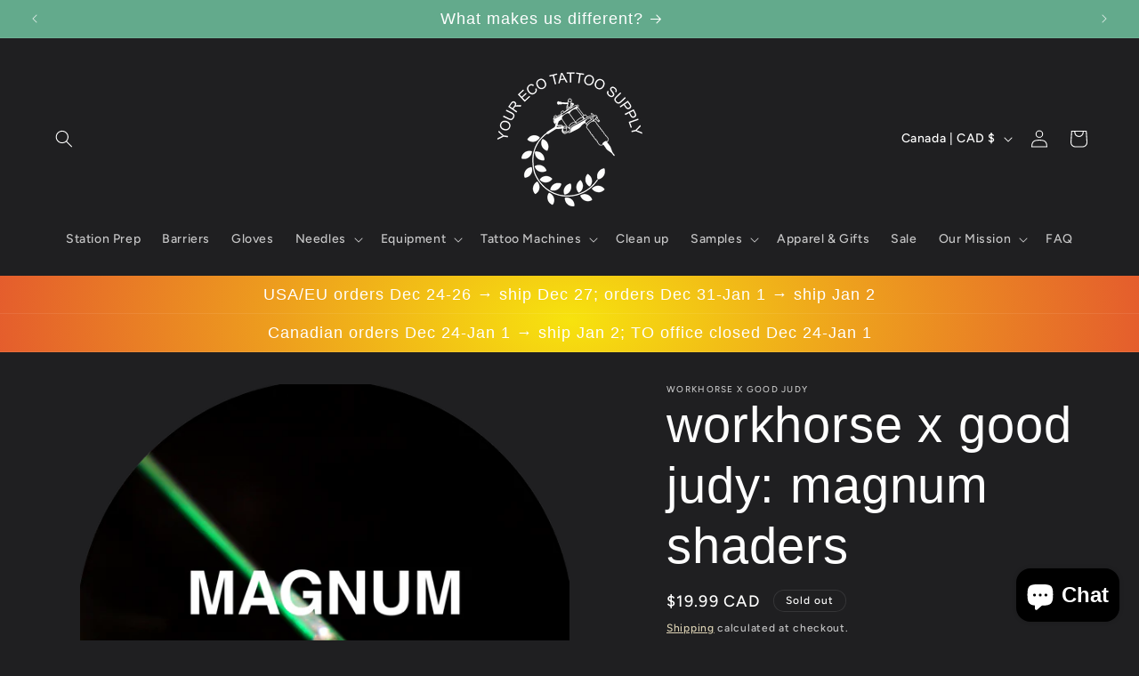

--- FILE ---
content_type: text/html; charset=UTF-8
request_url: https://zooomyapps.com/backinstock/ZooomyBackinStockjson.php?jsonCode=jQuery361018407673730551455_1767495515355&shop=good-judy.myshopify.com&product_id=8285230301424&_=1767495515356
body_size: 366
content:
jQuery361018407673730551455_1767495515355({"shop":"good-judy.myshopify.com","back_in_stock_text":"Restock alert!","add_font_size":"20px","add_border_radius":"3px","add_border_width":"3px","add_border_color":"#000000","add_background_color":"#FFF3CF","add_font_color":"#000000","back_in_stock_width":"","main_heading":"Out of stock","sub_heading":"We will notify you when this product becomes available.","main_heading_color":"#FFF3CF","main_heading_size":"25px","sub_heading_color":"#FFF3CF","sub_heading_size":"16px","admin_email":"","quantity":"5","notify_msg":"Thank you! We will notify you when the item will be back in stock.","notify_emsg":"Enter a valid email address.","user_added_css":"","ccss":null,"email_placeholder":"Enter email...","autoemail":"yes","checkdata":0,"shop_token":"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","branding":"","tc_txt":"","znltxt":"I want to receive newsletter updates.","znlsignup":"yes","lay":"lay_1","collectionpage":"no","double_opt_enable":"no","double_opt_txt":"I consent to my email being used to notify me.","maillist":"no","fae":"yes","coll_btn_text":"","coll_btn_font_size":"10px","coll_btn_border_width":"0px","coll_btn_border_radius":"0px","coll_btn_width":"","coll_btn_border_color":"#000000","coll_btn_bg_color":"#000000","coll_btn_font_color":"#FFFFFF"})


--- FILE ---
content_type: text/json
request_url: https://conf.config-security.com/model
body_size: 84
content:
{"title":"recommendation AI model (keras)","structure":"release_id=0x39:3b:23:53:20:28:5a:48:37:68:3d:70:51:6f:41:32:4b:47:28:41:30:32:21:37:72:5b:35:7a:4d;keras;6j8k20x8lz8v369sahxypvc4cn0mebc0nz0d4kjzmb8hxglbb18jt9bcvxba4l0xi5bbunjx","weights":"../weights/393b2353.h5","biases":"../biases/393b2353.h5"}

--- FILE ---
content_type: text/javascript
request_url: https://cdn.shopify.com/extensions/019b8545-e419-7272-9f26-400a887d11bb/kaching-bundles-1518/assets/kaching-bundles-block.js
body_size: 89001
content:
var qv = Object.defineProperty, Co = (wt) => {
  throw TypeError(wt);
}, Vv = (wt, Ct, Et) => Ct in wt ? qv(wt, Ct, { enumerable: !0, configurable: !0, writable: !0, value: Et }) : wt[Ct] = Et, Ut = (wt, Ct, Et) => Vv(wt, typeof Ct != "symbol" ? Ct + "" : Ct, Et), ii = (wt, Ct, Et) => Ct.has(wt) || Co("Cannot " + Et), H = (wt, Ct, Et) => (ii(wt, Ct, "read from private field"), Et ? Et.call(wt) : Ct.get(wt)), lt = (wt, Ct, Et) => Ct.has(wt) ? Co("Cannot add the same private member more than once") : Ct instanceof WeakSet ? Ct.add(wt) : Ct.set(wt, Et), Ue = (wt, Ct, Et, ul) => (ii(wt, Ct, "write to private field"), Ct.set(wt, Et), Et), $t = (wt, Ct, Et) => (ii(wt, Ct, "access private method"), Et);
(function(wt) {
  var Ct, Et, ul, Sa, Jn, Nr, ea, Ba, xn, ta, Dn, un, ra, Ia, Aa, Zr, si, Ca, cl, Fr, vr, xa, zr, qn, Er, Pr, sr, Yr, cn, dn, Kr, Vn, gn, dl, gl, fr, oi, ui, Da, qa, vl, Xr, wr, na, Va, fl, pl, ci, aa, Wr, vn, hl, Fa, di, gi;
  typeof window != "undefined" && ((ul = (Et = (Ct = window.__svelte) != null ? Ct : window.__svelte = {}).v) != null ? ul : Et.v = /* @__PURE__ */ new Set()).add("5");
  const Wa = "[!", fn = {}, Yt = Symbol(), xo = !1;
  var la = Array.isArray, Do = Array.prototype.indexOf, bl = Array.from, Ma = Object.keys, pn = Object.defineProperty, hn = Object.getOwnPropertyDescriptor, vi = Object.getOwnPropertyDescriptors, fi = Object.prototype, qo = Array.prototype, Ga = Object.getPrototypeOf, pi = Object.isExtensible;
  const bn = () => {
  };
  function Vo(t) {
    return t();
  }
  function La(t) {
    for (var r = 0; r < t.length; r++) t[r]();
  }
  const ia = 16, Oa = 32, hi = 64, Sr = 256, ml = 512, tr = 1024, Qr = 2048, mn = 4096, Mr = 8192, Fn = 16384, kl = 32768, sa = 65536, Fo = 1 << 17, bi = 1 << 19, _l = 1 << 21, Wo = 1 << 22, kn = 1 << 23, jr = Symbol("$state"), mi = Symbol("legacy props"), Mo = Symbol(""), yl = new class extends Error {
    constructor() {
      super(...arguments), Ut(this, "name", "StaleReactionError"), Ut(this, "message", "The reaction that called `getAbortSignal()` was re-run or destroyed");
    }
  }();
  function ki(t) {
    throw new Error("https://svelte.dev/e/lifecycle_outside_component");
  }
  function oa(t) {
    console.warn("https://svelte.dev/e/hydration_mismatch");
  }
  let Je, Ne = !1;
  function nr(t) {
    Ne = t;
  }
  function Qt(t) {
    if (t === null) throw oa(), fn;
    return Je = t;
  }
  function Gr() {
    return Qt(Ir(Je));
  }
  function P(t) {
    if (Ne) {
      if (Ir(Je) !== null) throw oa(), fn;
      Je = t;
    }
  }
  function Pl(t = 1) {
    if (Ne) {
      for (var r = t, n = Je; r--; ) n = Ir(n);
      Je = n;
    }
  }
  function Ta(t = !0) {
    for (var r = 0, n = Je; ; ) {
      if (n.nodeType === 8) {
        var a = n.data;
        if (a === "]") {
          if (r === 0) return n;
          r -= 1;
        } else a !== "[" && a !== Wa || (r += 1);
      }
      var s = Ir(n);
      t && n.remove(), n = s;
    }
  }
  function _i(t) {
    if (!t || t.nodeType !== 8) throw oa(), fn;
    return t.data;
  }
  function yi(t) {
    return t === this.v;
  }
  function Na(t, r) {
    return t != t ? r == r : t !== r || t !== null && typeof t == "object" || typeof t == "function";
  }
  function Go(t, r) {
    return t !== r;
  }
  function Pi(t) {
    return !Na(t, this.v);
  }
  let Wn = !1;
  const Lo = [];
  function wl(t, r = !1, n = !1) {
    return za(t, /* @__PURE__ */ new Map(), "", Lo, null, n);
  }
  function za(t, r, n, a, s = null, u = !1) {
    if (typeof t == "object" && t !== null) {
      var o = r.get(t);
      if (o !== void 0) return o;
      if (t instanceof Map) return new Map(t);
      if (t instanceof Set) return new Set(t);
      if (la(t)) {
        var i = Array(t.length);
        r.set(t, i), s !== null && r.set(s, i);
        for (var l = 0; l < t.length; l += 1) {
          var d = t[l];
          l in t && (i[l] = za(d, r, n, a, null, u));
        }
        return i;
      }
      if (Ga(t) === fi) {
        for (var c in i = {}, r.set(t, i), s !== null && r.set(s, i), t) i[c] = za(t[c], r, n, a, null, u);
        return i;
      }
      if (t instanceof Date) return structuredClone(t);
      if (typeof t.toJSON == "function" && !u) return za(t.toJSON(), r, n, a, t);
    }
    if (t instanceof EventTarget) return t;
    try {
      return structuredClone(t);
    } catch {
      return t;
    }
  }
  let xt = null;
  function Mn(t) {
    xt = t;
  }
  function ua(t) {
    return wi().get(t);
  }
  function ca(t, r) {
    return wi().set(t, r), r;
  }
  function $e(t, r = !1, n) {
    xt = { p: xt, c: null, e: null, s: t, x: null, l: Wn && !r ? { s: null, u: null, $: [] } : null };
  }
  function Ze(t) {
    var r = xt, n = r.e;
    if (n !== null) for (var a of (r.e = null, n)) Yi(a);
    return t !== void 0 && (r.x = t), xt = r.p, t != null ? t : {};
  }
  function Gn() {
    return !Wn || xt !== null && xt.l === null;
  }
  function wi(t) {
    var r;
    return xt === null && ki(), (r = xt.c) != null ? r : xt.c = new Map((function(n) {
      let a = n.p;
      for (; a !== null; ) {
        const s = a.c;
        if (s !== null) return s;
        a = a.p;
      }
      return null;
    })(xt) || void 0);
  }
  const Oo = typeof requestIdleCallback == "undefined" ? (t) => setTimeout(t, 1) : requestIdleCallback;
  let Hr = [], Ln = [];
  function Si() {
    var t = Hr;
    Hr = [], La(t);
  }
  function Bi() {
    var t = Ln;
    Ln = [], La(t);
  }
  function To() {
    return Hr.length > 0 || Ln.length > 0;
  }
  function _n(t) {
    if (Hr.length === 0 && !da) {
      var r = Hr;
      queueMicrotask(() => {
        r === Hr && Si();
      });
    }
    Hr.push(t);
  }
  function No() {
    Hr.length > 0 && Si(), Ln.length > 0 && Bi();
  }
  const zo = /* @__PURE__ */ new WeakMap();
  function Ii(t) {
    var r = it;
    if (r === null) return ct.f |= kn, t;
    if ((r.f & kl) === 0) {
      if (!(128 & r.f)) throw !r.parent && t instanceof Error && Ai(t), t;
      r.b.error(t);
    } else On(t, r);
  }
  function On(t, r) {
    for (; r !== null; ) {
      if (128 & r.f) try {
        return void r.b.error(t);
      } catch (n) {
        t = n;
      }
      r = r.parent;
    }
    throw t instanceof Error && Ai(t), t;
  }
  function Ai(t) {
    const r = zo.get(t);
    r && (pn(t, "message", { value: r.message }), pn(t, "stack", { value: r.stack }));
  }
  const Sl = /* @__PURE__ */ new Set();
  let Xt = null, Bl = /* @__PURE__ */ new Set(), yn = [], Ea = null, Il = !1, da = !1;
  Sa = /* @__PURE__ */ new WeakMap(), Jn = /* @__PURE__ */ new WeakMap(), Nr = /* @__PURE__ */ new WeakMap(), ea = /* @__PURE__ */ new WeakMap(), Ba = /* @__PURE__ */ new WeakMap(), xn = /* @__PURE__ */ new WeakMap(), ta = /* @__PURE__ */ new WeakMap(), Dn = /* @__PURE__ */ new WeakMap(), un = /* @__PURE__ */ new WeakMap(), ra = /* @__PURE__ */ new WeakMap(), Ia = /* @__PURE__ */ new WeakMap(), Aa = /* @__PURE__ */ new WeakMap(), Zr = /* @__PURE__ */ new WeakSet(), si = function(t) {
    var r;
    t.f ^= tr;
    for (var n = t.first; n !== null; ) {
      var a = n.f, s = !!(96 & a);
      if (!(s && (a & tr) !== 0 || (a & Mr) !== 0 || this.skipped_effects.has(n)) && n.fn !== null) {
        s ? n.f ^= tr : 4 & a ? H(this, un).push(n) : (a & tr) === 0 && ((a & Wo) !== 0 ? ((r = n.b) != null && r.is_pending() ? H(this, ta) : H(this, xn)).push(n) : Ra(n) && ((n.f & ia) !== 0 && H(this, ra).push(n), En(n)));
        var u = n.first;
        if (u !== null) {
          n = u;
          continue;
        }
      }
      var o = n.parent;
      for (n = n.next; n === null && o !== null; ) n = o.next, o = o.parent;
    }
  }, Ca = function(t) {
    for (const r of t)
      ((r.f & Qr) !== 0 ? H(this, Ia) : H(this, Aa)).push(r), ir(r, tr);
    t.length = 0;
  }, cl = function() {
    if (!H(this, Ba)) for (const t of H(this, Jn)) t();
    H(this, Jn).clear();
  };
  let Pn = class li {
    constructor() {
      lt(this, Zr), Ut(this, "current", /* @__PURE__ */ new Map()), lt(this, Sa, /* @__PURE__ */ new Map()), lt(this, Jn, /* @__PURE__ */ new Set()), lt(this, Nr, 0), lt(this, ea, null), lt(this, Ba, !1), lt(this, xn, []), lt(this, ta, []), lt(this, Dn, []), lt(this, un, []), lt(this, ra, []), lt(this, Ia, []), lt(this, Aa, []), Ut(this, "skipped_effects", /* @__PURE__ */ new Set());
    }
    process(r) {
      var n;
      yn = [];
      for (const u of r) $t(this, Zr, si).call(this, u);
      if (H(this, xn).length === 0 && H(this, Nr) === 0) {
        $t(this, Zr, cl).call(this);
        var a = H(this, Dn), s = H(this, un);
        Ue(this, Dn, []), Ue(this, un, []), Ue(this, ra, []), Xt = null, xi(a), xi(s), Xt === null ? Xt = this : Sl.delete(this), (n = H(this, ea)) == null || n.resolve();
      } else $t(this, Zr, Ca).call(this, H(this, Dn)), $t(this, Zr, Ca).call(this, H(this, un)), $t(this, Zr, Ca).call(this, H(this, ra));
      for (const u of H(this, xn)) En(u);
      for (const u of H(this, ta)) En(u);
      Ue(this, xn, []), Ue(this, ta, []);
    }
    capture(r, n) {
      H(this, Sa).has(r) || H(this, Sa).set(r, n), this.current.set(r, r.v);
    }
    activate() {
      Xt = this;
    }
    deactivate() {
      Xt = null;
      for (const r of Bl) if (Bl.delete(r), r(), Xt !== null) break;
    }
    neuter() {
      Ue(this, Ba, !0);
    }
    flush() {
      yn.length > 0 ? Ci() : $t(this, Zr, cl).call(this), Xt === this && (H(this, Nr) === 0 && Sl.delete(this), this.deactivate());
    }
    increment() {
      Ue(this, Nr, H(this, Nr) + 1);
    }
    decrement() {
      if (Ue(this, Nr, H(this, Nr) - 1), H(this, Nr) === 0) {
        for (const r of H(this, Ia)) ir(r, Qr), Tn(r);
        for (const r of H(this, Aa)) ir(r, mn), Tn(r);
        Ue(this, Dn, []), Ue(this, un, []), this.flush();
      } else this.deactivate();
    }
    add_callback(r) {
      H(this, Jn).add(r);
    }
    settled() {
      var r, n, a;
      return ((r = H(this, ea)) != null ? r : Ue(this, ea, { promise: new Promise((s, u) => {
        n = s, a = u;
      }), resolve: n, reject: a })).promise;
    }
    static ensure() {
      if (Xt === null) {
        const r = Xt = new li();
        Sl.add(Xt), da || li.enqueue(() => {
          Xt === r && r.flush();
        });
      }
      return Xt;
    }
    static enqueue(r) {
      _n(r);
    }
  };
  function m(t) {
    var r = da;
    da = !0;
    try {
      for (; ; ) {
        if (No(), yn.length === 0 && !To() && (Xt == null || Xt.flush(), yn.length === 0)) return void (Ea = null);
        Ci();
      }
    } finally {
      da = r;
    }
  }
  function Ci() {
    var t = zn;
    Il = !0;
    try {
      var r = 0;
      for (Ki(!0); yn.length > 0; ) {
        var n = Pn.ensure();
        r++ > 1e3 && Eo(), n.process(yn), en.clear();
      }
    } finally {
      Il = !1, Ki(t), Ea = null;
    }
  }
  function Eo() {
    try {
      (function() {
        throw new Error("https://svelte.dev/e/effect_update_depth_exceeded");
      })();
    } catch (t) {
      On(t, Ea);
    }
  }
  let Jr = null;
  function xi(t) {
    var r = t.length;
    if (r !== 0) {
      for (var n = 0; n < r; ) {
        var a = t[n++];
        if (!(24576 & a.f) && Ra(a) && (Jr = [], En(a), a.deps === null && a.first === null && a.nodes_start === null && (a.teardown === null && a.ac === null ? Ui(a) : a.fn = null), (Jr == null ? void 0 : Jr.length) > 0)) {
          en.clear();
          for (const s of Jr) En(s);
          Jr = [];
        }
      }
      Jr = null;
    }
  }
  function Tn(t) {
    for (var r = Ea = t; r.parent !== null; ) {
      var n = (r = r.parent).f;
      if (Il && r === it && (n & ia) !== 0) return;
      if (96 & n) {
        if ((n & tr) === 0) return;
        r.f ^= tr;
      }
    }
    yn.push(r);
  }
  function Yo(t) {
    let r, n = 0, a = tn(0);
    return () => {
      ct === null || Cr || (e(a), Qa(() => (n === 0 && (r = Ot(() => t(() => rn(a)))), n += 1, () => {
        _n(() => {
          n -= 1, n === 0 && (r == null || r(), r = void 0, rn(a));
        });
      })));
    };
  }
  class Qo {
    constructor(r, n, a) {
      lt(this, fr), Ut(this, "parent"), lt(this, Fr, !1), lt(this, vr), lt(this, xa, Ne ? Je : null), lt(this, zr), lt(this, qn), lt(this, Er), lt(this, Pr, null), lt(this, sr, null), lt(this, Yr, null), lt(this, cn, null), lt(this, dn, 0), lt(this, Kr, 0), lt(this, Vn, !1), lt(this, gn, null), lt(this, dl, () => {
        H(this, gn) && Nn(H(this, gn), H(this, dn));
      }), lt(this, gl, Yo(() => (Ue(this, gn, tn(H(this, dn))), () => {
        Ue(this, gn, null);
      }))), Ue(this, vr, r), Ue(this, zr, n), Ue(this, qn, a), this.parent = it.b, Ue(this, Fr, !!H(this, zr).pending), Ue(this, Er, an(() => {
        if (it.b = this, Ne) {
          const s = H(this, xa);
          Gr(), s.nodeType === 8 && s.data === Wa ? $t(this, fr, ui).call(this) : $t(this, fr, oi).call(this);
        } else {
          try {
            Ue(this, Pr, Ht(() => a(H(this, vr))));
          } catch (s) {
            this.error(s);
          }
          H(this, Kr) > 0 ? $t(this, fr, qa).call(this) : Ue(this, Fr, !1);
        }
      }, 589952)), Ne && Ue(this, vr, Je);
    }
    is_pending() {
      return H(this, Fr) || !!this.parent && this.parent.is_pending();
    }
    has_pending_snippet() {
      return !!H(this, zr).pending;
    }
    update_pending_count(r) {
      $t(this, fr, vl).call(this, r), Ue(this, dn, H(this, dn) + r), Bl.add(H(this, dl));
    }
    get_effect_pending() {
      return H(this, gl).call(this), e(H(this, gn));
    }
    error(r) {
      var n = H(this, zr).onerror;
      let a = H(this, zr).failed;
      if (H(this, Vn) || !n && !a) throw r;
      H(this, Pr) && (Zt(H(this, Pr)), Ue(this, Pr, null)), H(this, sr) && (Zt(H(this, sr)), Ue(this, sr, null)), H(this, Yr) && (Zt(H(this, Yr)), Ue(this, Yr, null)), Ne && (Qt(H(this, xa)), Pl(), Qt(Ta()));
      var s = !1, u = !1;
      const o = () => {
        s ? console.warn("https://svelte.dev/e/svelte_boundary_reset_noop") : (s = !0, u && (function() {
          throw new Error("https://svelte.dev/e/svelte_boundary_reset_onerror");
        })(), Pn.ensure(), Ue(this, dn, 0), H(this, Yr) !== null && ln(H(this, Yr), () => {
          Ue(this, Yr, null);
        }), Ue(this, Fr, this.has_pending_snippet()), Ue(this, Pr, $t(this, fr, Da).call(this, () => (Ue(this, Vn, !1), Ht(() => H(this, qn).call(this, H(this, vr)))))), H(this, Kr) > 0 ? $t(this, fr, qa).call(this) : Ue(this, Fr, !1));
      };
      var i = ct;
      try {
        rr(null), u = !0, n == null || n(r, o), u = !1;
      } catch (l) {
        On(l, H(this, Er) && H(this, Er).parent);
      } finally {
        rr(i);
      }
      a && _n(() => {
        Ue(this, Yr, $t(this, fr, Da).call(this, () => {
          Ue(this, Vn, !0);
          try {
            return Ht(() => {
              a(H(this, vr), () => r, () => o);
            });
          } catch (l) {
            return On(l, H(this, Er).parent), null;
          } finally {
            Ue(this, Vn, !1);
          }
        }));
      });
    }
  }
  function Di(t, r, n) {
    const a = Gn() ? ga : Al;
    if (r.length !== 0) {
      var s = Xt, u = it, o = (function() {
        var l = it, d = ct, c = xt, g = Xt, b = Ne;
        if (b) var v = Je;
        return function() {
          Lr(l), rr(d), Mn(c), g == null || g.activate(), b && (nr(!0), Qt(v));
        };
      })(), i = Ne;
      Promise.all(r.map((l) => jo(l))).then((l) => {
        s == null || s.activate(), o();
        try {
          n([...t.map(a), ...l]);
        } catch (d) {
          (u.f & Fn) === 0 && On(d, u);
        }
        i && nr(!1), s == null || s.deactivate(), qi();
      }).catch((l) => {
        On(l, u);
      });
    } else n(t.map(a));
  }
  function qi() {
    Lr(null), rr(null), Mn(null);
  }
  function ga(t) {
    var r = 2050, n = ct !== null && 2 & ct.f ? ct : null;
    return it === null || n !== null && (n.f & Sr) !== 0 ? r |= Sr : it.f |= bi, { ctx: xt, deps: null, effects: null, equals: yi, f: r, fn: t, reactions: null, rv: 0, v: Yt, wv: 0, parent: n != null ? n : it, ac: null };
  }
  function jo(t, r) {
    let n = it;
    n === null && (function() {
      throw new Error("https://svelte.dev/e/async_derived_orphan");
    })();
    var a = n.b, s = void 0, u = tn(Yt), o = null, i = !ct;
    return (function(l) {
      Ar(4718592, l, !0);
    })(() => {
      var l;
      try {
        var d = t();
        o && Promise.resolve(d).catch(() => {
        });
      } catch (w) {
        d = Promise.reject(w);
      }
      var c = () => d;
      s = (l = o == null ? void 0 : o.then(c, c)) != null ? l : Promise.resolve(d), o = s;
      var g = Xt, b = a.is_pending();
      i && (a.update_pending_count(1), b || g.increment());
      const v = (w, h = void 0) => {
        o = null, b || g.activate(), h ? h !== yl && (u.f |= kn, Nn(u, h)) : ((u.f & kn) !== 0 && (u.f ^= kn), Nn(u, w)), i && (a.update_pending_count(-1), b || g.decrement()), qi();
      };
      if (s.then(v, (w) => v(null, w || "unknown")), g) return () => {
        queueMicrotask(() => g.neuter());
      };
    }), new Promise((l) => {
      (function d(c) {
        function g() {
          c === s ? l(u) : d(s);
        }
        c.then(g, g);
      })(s);
    });
  }
  function f(t) {
    const r = ga(t);
    return Hi(r), r;
  }
  function Al(t) {
    const r = ga(t);
    return r.equals = Pi, r;
  }
  function Vi(t) {
    var r = t.effects;
    if (r !== null) {
      t.effects = null;
      for (var n = 0; n < r.length; n += 1) Zt(r[n]);
    }
  }
  function Cl(t) {
    var r, n = it;
    Lr((function(a) {
      for (var s = a.parent; s !== null; ) {
        if (!(2 & s.f)) return s;
        s = s.parent;
      }
      return null;
    })(t));
    try {
      Vi(t), r = ns(t);
    } finally {
      Lr(n);
    }
    return r;
  }
  function Fi(t) {
    var r = Cl(t);
    t.equals(r) || (t.v = r, t.wv = ts()), wn || ir(t, !sn && (t.f & Sr) === 0 || t.deps === null ? tr : mn);
  }
  Fr = /* @__PURE__ */ new WeakMap(), vr = /* @__PURE__ */ new WeakMap(), xa = /* @__PURE__ */ new WeakMap(), zr = /* @__PURE__ */ new WeakMap(), qn = /* @__PURE__ */ new WeakMap(), Er = /* @__PURE__ */ new WeakMap(), Pr = /* @__PURE__ */ new WeakMap(), sr = /* @__PURE__ */ new WeakMap(), Yr = /* @__PURE__ */ new WeakMap(), cn = /* @__PURE__ */ new WeakMap(), dn = /* @__PURE__ */ new WeakMap(), Kr = /* @__PURE__ */ new WeakMap(), Vn = /* @__PURE__ */ new WeakMap(), gn = /* @__PURE__ */ new WeakMap(), dl = /* @__PURE__ */ new WeakMap(), gl = /* @__PURE__ */ new WeakMap(), fr = /* @__PURE__ */ new WeakSet(), oi = function() {
    try {
      Ue(this, Pr, Ht(() => H(this, qn).call(this, H(this, vr))));
    } catch (t) {
      this.error(t);
    }
    Ue(this, Fr, !1);
  }, ui = function() {
    const t = H(this, zr).pending;
    t && (Ue(this, sr, Ht(() => t(H(this, vr)))), Pn.enqueue(() => {
      Ue(this, Pr, $t(this, fr, Da).call(this, () => (Pn.ensure(), Ht(() => H(this, qn).call(this, H(this, vr)))))), H(this, Kr) > 0 ? $t(this, fr, qa).call(this) : (ln(H(this, sr), () => {
        Ue(this, sr, null);
      }), Ue(this, Fr, !1));
    }));
  }, Da = function(t) {
    var r = it, n = ct, a = xt;
    Lr(H(this, Er)), rr(H(this, Er)), Mn(H(this, Er).ctx);
    try {
      return t();
    } catch (s) {
      return Ii(s), null;
    } finally {
      Lr(r), rr(n), Mn(a);
    }
  }, qa = function() {
    const t = H(this, zr).pending;
    H(this, Pr) !== null && (Ue(this, cn, document.createDocumentFragment()), (function(r, n) {
      for (var a = r.nodes_start, s = r.nodes_end; a !== null; ) {
        var u = a === s ? null : Ir(a);
        n.append(a), a = u;
      }
    })(H(this, Pr), H(this, cn))), H(this, sr) === null && Ue(this, sr, Ht(() => t(H(this, vr))));
  }, vl = function(t) {
    var r;
    this.has_pending_snippet() ? (Ue(this, Kr, H(this, Kr) + t), H(this, Kr) === 0 && (Ue(this, Fr, !1), H(this, sr) && ln(H(this, sr), () => {
      Ue(this, sr, null);
    }), H(this, cn) && (H(this, vr).before(H(this, cn)), Ue(this, cn, null)))) : this.parent && $t(r = this.parent, fr, vl).call(r, t);
  };
  const en = /* @__PURE__ */ new Map();
  function tn(t, r) {
    return { f: 0, v: t, reactions: null, equals: yi, rv: 0, wv: 0 };
  }
  function qe(t, r) {
    const n = tn(t);
    return Hi(n), n;
  }
  function xl(t, r = !1, n = !0) {
    var a, s;
    const u = tn(t);
    return r || (u.equals = Pi), Wn && n && xt !== null && xt.l !== null && ((s = (a = xt.l).s) != null ? s : a.s = []).push(u), u;
  }
  function U(t, r, n = !1) {
    return ct !== null && (!Cr || (ct.f & Fo) !== 0) && Gn() && 4325394 & ct.f && !(pr != null && pr.includes(t)) && (function() {
      throw new Error("https://svelte.dev/e/state_unsafe_mutation");
    })(), Nn(t, n ? rt(r) : r);
  }
  function Nn(t, r) {
    if (!t.equals(r)) {
      var n = t.v;
      wn ? en.set(t, r) : en.set(t, n), t.v = r, Pn.ensure().capture(t, n), 2 & t.f && ((t.f & Qr) !== 0 && Cl(t), ir(t, (t.f & Sr) === 0 ? tr : mn)), t.wv = ts(), Wi(t, Qr), !Gn() || it === null || (it.f & tr) === 0 || 96 & it.f || (hr === null ? (function(a) {
        hr = a;
      })([t]) : hr.push(t));
    }
    return r;
  }
  function rn(t) {
    U(t, t.v + 1);
  }
  function Wi(t, r) {
    var n = t.reactions;
    if (n !== null) for (var a = Gn(), s = n.length, u = 0; u < s; u++) {
      var o = n[u], i = o.f;
      if (a || o !== it) {
        var l = (i & Qr) === 0;
        l && ir(o, r), 2 & i ? Wi(o, mn) : l && ((i & ia) !== 0 && Jr !== null && Jr.push(o), Tn(o));
      }
    }
  }
  function rt(t) {
    if (typeof t != "object" || t === null || jr in t) return t;
    const r = Ga(t);
    if (r !== fi && r !== qo) return t;
    var n = /* @__PURE__ */ new Map(), a = la(t), s = qe(0), u = Rr, o = (i) => {
      if (Rr === u) return i();
      var l = ct, d = Rr;
      rr(null), es(u);
      var c = i();
      return rr(l), es(d), c;
    };
    return a && n.set("length", qe(t.length)), new Proxy(t, { defineProperty(i, l, d) {
      "value" in d && d.configurable !== !1 && d.enumerable !== !1 && d.writable !== !1 || (function() {
        throw new Error("https://svelte.dev/e/state_descriptors_fixed");
      })();
      var c = n.get(l);
      return c === void 0 ? c = o(() => {
        var g = qe(d.value);
        return n.set(l, g), g;
      }) : U(c, d.value, !0), !0;
    }, deleteProperty(i, l) {
      var d = n.get(l);
      if (d === void 0) {
        if (l in i) {
          const c = o(() => qe(Yt));
          n.set(l, c), rn(s);
        }
      } else U(d, Yt), rn(s);
      return !0;
    }, get(i, l, d) {
      var c;
      if (l === jr) return t;
      var g = n.get(l), b = l in i;
      if (g !== void 0 || b && !((c = hn(i, l)) != null && c.writable) || (g = o(() => qe(rt(b ? i[l] : Yt))), n.set(l, g)), g !== void 0) {
        var v = e(g);
        return v === Yt ? void 0 : v;
      }
      return Reflect.get(i, l, d);
    }, getOwnPropertyDescriptor(i, l) {
      var d = Reflect.getOwnPropertyDescriptor(i, l);
      if (d && "value" in d) {
        var c = n.get(l);
        c && (d.value = e(c));
      } else if (d === void 0) {
        var g = n.get(l), b = g == null ? void 0 : g.v;
        if (g !== void 0 && b !== Yt) return { enumerable: !0, configurable: !0, value: b, writable: !0 };
      }
      return d;
    }, has(i, l) {
      var d;
      if (l === jr) return !0;
      var c = n.get(l), g = c !== void 0 && c.v !== Yt || Reflect.has(i, l);
      return (c !== void 0 || it !== null && (!g || (d = hn(i, l)) != null && d.writable)) && (c === void 0 && (c = o(() => qe(g ? rt(i[l]) : Yt)), n.set(l, c)), e(c) === Yt) ? !1 : g;
    }, set(i, l, d, c) {
      var g, b = n.get(l), v = l in i;
      if (a && l === "length") for (var w = d; w < b.v; w += 1) {
        var h = n.get(w + "");
        h !== void 0 ? U(h, Yt) : w in i && (h = o(() => qe(Yt)), n.set(w + "", h));
      }
      b === void 0 ? v && !((g = hn(i, l)) != null && g.writable) || (U(b = o(() => qe(void 0)), rt(d)), n.set(l, b)) : (v = b.v !== Yt, U(b, o(() => rt(d))));
      var y = Reflect.getOwnPropertyDescriptor(i, l);
      if (y != null && y.set && y.set.call(c, d), !v) {
        if (a && typeof l == "string") {
          var x = n.get("length"), I = Number(l);
          Number.isInteger(I) && I >= x.v && U(x, I + 1);
        }
        rn(s);
      }
      return !0;
    }, ownKeys(i) {
      e(s);
      var l = Reflect.ownKeys(i).filter((g) => {
        var b = n.get(g);
        return b === void 0 || b.v !== Yt;
      });
      for (var [d, c] of n) c.v === Yt || d in i || l.push(d);
      return l;
    }, setPrototypeOf() {
      (function() {
        throw new Error("https://svelte.dev/e/state_prototype_fixed");
      })();
    } });
  }
  function Mi(t) {
    try {
      if (t !== null && typeof t == "object" && jr in t) return t[jr];
    } catch {
    }
    return t;
  }
  function Ro(t, r) {
    return Object.is(Mi(t), Mi(r));
  }
  var Gi, Li, Oi, Ti;
  function Dl() {
    if (Gi === void 0) {
      Gi = window, Li = /Firefox/.test(navigator.userAgent);
      var t = Element.prototype, r = Node.prototype, n = Text.prototype;
      Oi = hn(r, "firstChild").get, Ti = hn(r, "nextSibling").get, pi(t) && (t.__click = void 0, t.__className = void 0, t.__attributes = null, t.__style = void 0, t.__e = void 0), pi(n) && (n.__t = void 0);
    }
  }
  function Br(t = "") {
    return document.createTextNode(t);
  }
  function lr(t) {
    return Oi.call(t);
  }
  function Ir(t) {
    return Ti.call(t);
  }
  function S(t, r) {
    if (!Ne) return lr(t);
    var n = lr(Je);
    if (n === null) n = Je.appendChild(Br());
    else if (r && n.nodeType !== 3) {
      var a = Br();
      return n == null || n.before(a), Qt(a), a;
    }
    return Qt(n), n;
  }
  function oe(t, r = !1) {
    if (!Ne) {
      var n = lr(t);
      return n instanceof Comment && n.data === "" ? Ir(n) : n;
    }
    if (r && (Je == null ? void 0 : Je.nodeType) !== 3) {
      var a = Br();
      return Je == null || Je.before(a), Qt(a), a;
    }
    return Je;
  }
  function M(t, r = 1, n = !1) {
    let a = Ne ? Je : t;
    for (var s; r--; ) s = a, a = Ir(a);
    if (!Ne) return a;
    if (n && (a == null ? void 0 : a.nodeType) !== 3) {
      var u = Br();
      return a === null ? s == null || s.after(u) : a.before(u), Qt(u), u;
    }
    return Qt(a), a;
  }
  function Ni(t) {
    t.textContent = "";
  }
  function Uo(t, r) {
    if (r) {
      const n = document.body;
      t.autofocus = !0, _n(() => {
        document.activeElement === n && t.focus();
      });
    }
  }
  let zi = !1;
  function ql(t) {
    var r = ct, n = it;
    rr(null), Lr(null);
    try {
      return t();
    } finally {
      rr(r), Lr(n);
    }
  }
  function Ei(t) {
    it === null && ct === null && (function() {
      throw new Error("https://svelte.dev/e/effect_orphan");
    })(), ct !== null && (ct.f & Sr) !== 0 && it === null && (function() {
      throw new Error("https://svelte.dev/e/effect_in_unowned_derived");
    })(), wn && (function() {
      throw new Error("https://svelte.dev/e/effect_in_teardown");
    })();
  }
  function Ar(t, r, n, a = !0) {
    var s, u = it;
    u !== null && (u.f & Mr) !== 0 && (t |= Mr);
    var o = { ctx: xt, deps: null, nodes_start: null, nodes_end: null, f: t | Qr, first: null, fn: r, last: null, next: null, parent: u, b: u && u.b, prev: null, teardown: null, transitions: null, wv: 0, ac: null };
    if (n) try {
      En(o), o.f |= kl;
    } catch (d) {
      throw Zt(o), d;
    }
    else r !== null && Tn(o);
    if (a) {
      var i = o;
      if (n && i.deps === null && i.teardown === null && i.nodes_start === null && i.first === i.last && (i.f & bi) === 0 && (i = i.first), i !== null && (i.parent = u, u !== null && (function(d, c) {
        var g = c.last;
        g === null ? c.last = c.first = d : (g.next = d, d.prev = g, c.last = d);
      })(i, u), ct !== null && 2 & ct.f && (t & hi) === 0)) {
        var l = ct;
        ((s = l.effects) != null ? s : l.effects = []).push(i);
      }
    }
    return o;
  }
  function Vl(t) {
    const r = Ar(8, null, !1);
    return ir(r, tr), r.teardown = t, r;
  }
  function Xe(t) {
    var r;
    Ei();
    var n = it.f;
    if (!(!ct && (n & Oa) !== 0 && (n & kl) === 0)) return Yi(t);
    var a = xt;
    ((r = a.e) != null ? r : a.e = []).push(t);
  }
  function Yi(t) {
    return Ar(1048580, t, !1);
  }
  function nn(t) {
    return Ei(), Ar(1048584, t, !0);
  }
  function Ya(t) {
    return Ar(4, t, !1);
  }
  function Qa(t, r = 0) {
    return Ar(8 | r, t, !0);
  }
  function Pe(t, r = [], n = []) {
    Di(r, n, (a) => {
      Ar(8, () => t(...a.map(e)), !0);
    });
  }
  function an(t, r = 0) {
    return Ar(ia | r, t, !0);
  }
  function Ht(t, r = !0) {
    return Ar(524320, t, !0, r);
  }
  function Qi(t) {
    var r = t.teardown;
    if (r !== null) {
      const n = wn, a = ct;
      Xi(!0), rr(null);
      try {
        r.call(null);
      } finally {
        Xi(n), rr(a);
      }
    }
  }
  function ji(t, r = !1) {
    var n = t.first;
    for (t.first = t.last = null; n !== null; ) {
      const s = n.ac;
      s !== null && ql(() => {
        s.abort(yl);
      });
      var a = n.next;
      (n.f & hi) !== 0 ? n.parent = null : Zt(n, r), n = a;
    }
  }
  function Zt(t, r = !0) {
    var n = !1;
    (r || 262144 & t.f) && t.nodes_start !== null && t.nodes_end !== null && (Ri(t.nodes_start, t.nodes_end), n = !0), ji(t, r && !n), Ua(t, 0), ir(t, Fn);
    var a = t.transitions;
    if (a !== null) for (const u of a) u.stop();
    Qi(t);
    var s = t.parent;
    s !== null && s.first !== null && Ui(t), t.next = t.prev = t.teardown = t.ctx = t.deps = t.fn = t.nodes_start = t.nodes_end = t.ac = null;
  }
  function Ri(t, r) {
    for (; t !== null; ) {
      var n = t === r ? null : Ir(t);
      t.remove(), t = n;
    }
  }
  function Ui(t) {
    var r = t.parent, n = t.prev, a = t.next;
    n !== null && (n.next = a), a !== null && (a.prev = n), r !== null && (r.first === t && (r.first = a), r.last === t && (r.last = n));
  }
  function ln(t, r) {
    var n = [];
    Fl(t, n, !0), $i(n, () => {
      Zt(t), r && r();
    });
  }
  function $i(t, r) {
    var n = t.length;
    if (n > 0) {
      var a = () => --n || r();
      for (var s of t) s.out(a);
    } else r();
  }
  function Fl(t, r, n) {
    if ((t.f & Mr) === 0) {
      if (t.f ^= Mr, t.transitions !== null) for (const u of t.transitions) (u.is_global || n) && r.push(u);
      for (var a = t.first; a !== null; ) {
        var s = a.next;
        Fl(a, r, ((a.f & sa) !== 0 || (a.f & Oa) !== 0) && n), a = s;
      }
    }
  }
  function ja(t) {
    Zi(t, !0);
  }
  function Zi(t, r) {
    if ((t.f & Mr) !== 0) {
      t.f ^= Mr, (t.f & tr) === 0 && (ir(t, Qr), Tn(t));
      for (var n = t.first; n !== null; ) {
        var a = n.next;
        Zi(n, ((n.f & sa) !== 0 || (n.f & Oa) !== 0) && r), n = a;
      }
      if (t.transitions !== null) for (const s of t.transitions) (s.is_global || r) && s.in();
    }
  }
  let zn = !1;
  function Ki(t) {
    zn = t;
  }
  let wn = !1;
  function Xi(t) {
    wn = t;
  }
  let ct = null, Cr = !1;
  function rr(t) {
    ct = t;
  }
  let it = null;
  function Lr(t) {
    it = t;
  }
  let pr = null;
  function Hi(t) {
    ct !== null && (pr === null ? pr = [t] : pr.push(t));
  }
  let ar = null, or = 0, hr = null, Ji = 1, va = 0, Rr = va;
  function es(t) {
    Rr = t;
  }
  let sn = !1;
  function ts() {
    return ++Ji;
  }
  function Ra(t) {
    var r, n, a = t.f;
    if ((a & Qr) !== 0) return !0;
    if ((a & mn) !== 0) {
      var s = t.deps, u = (a & Sr) !== 0;
      if (s !== null) {
        var o, i, l = (a & ml) !== 0, d = u && it !== null && !sn, c = s.length;
        if ((l || d) && (it === null || (it.f & Fn) === 0)) {
          var g = t, b = g.parent;
          for (o = 0; o < c; o++) i = s[o], !l && ((r = i == null ? void 0 : i.reactions) != null && r.includes(g)) || ((n = i.reactions) != null ? n : i.reactions = []).push(g);
          l && (g.f ^= ml), d && b !== null && (b.f & Sr) === 0 && (g.f ^= Sr);
        }
        for (o = 0; o < c; o++) if (Ra(i = s[o]) && Fi(i), i.wv > t.wv) return !0;
      }
      u && (it === null || sn) || ir(t, tr);
    }
    return !1;
  }
  function rs(t, r, n = !0) {
    var a = t.reactions;
    if (a !== null && !(pr != null && pr.includes(t))) for (var s = 0; s < a.length; s++) {
      var u = a[s];
      2 & u.f ? rs(u, r, !1) : r === u && (n ? ir(u, Qr) : (u.f & tr) !== 0 && ir(u, mn), Tn(u));
    }
  }
  function ns(t) {
    var r, n, a = ar, s = or, u = hr, o = ct, i = sn, l = pr, d = xt, c = Cr, g = Rr, b = t.f;
    ar = null, or = 0, hr = null, sn = (b & Sr) !== 0 && (Cr || !zn || ct === null), ct = 96 & b ? null : t, pr = null, Mn(t.ctx), Cr = !1, Rr = ++va, t.ac !== null && (ql(() => {
      t.ac.abort(yl);
    }), t.ac = null);
    try {
      t.f |= _l;
      var v = (0, t.fn)(), w = t.deps;
      if (ar !== null) {
        var h;
        if (Ua(t, or), w !== null && or > 0) for (w.length = or + ar.length, h = 0; h < ar.length; h++) w[or + h] = ar[h];
        else t.deps = w = ar;
        if (!sn || 2 & b && t.reactions !== null) for (h = or; h < w.length; h++) ((n = (r = w[h]).reactions) != null ? n : r.reactions = []).push(t);
      } else w !== null && or < w.length && (Ua(t, or), w.length = or);
      if (Gn() && hr !== null && !Cr && w !== null && !(6146 & t.f)) for (h = 0; h < hr.length; h++) rs(hr[h], t);
      return o !== null && o !== t && (va++, hr !== null && (u === null ? u = hr : u.push(...hr))), (t.f & kn) !== 0 && (t.f ^= kn), v;
    } catch (y) {
      return Ii(y);
    } finally {
      t.f ^= _l, ar = a, or = s, hr = u, ct = o, sn = i, pr = l, Mn(d), Cr = c, Rr = g;
    }
  }
  function $o(t, r) {
    let n = r.reactions;
    if (n !== null) {
      var a = Do.call(n, t);
      if (a !== -1) {
        var s = n.length - 1;
        s === 0 ? n = r.reactions = null : (n[a] = n[s], n.pop());
      }
    }
    n === null && 2 & r.f && (ar === null || !ar.includes(r)) && (ir(r, mn), 768 & r.f || (r.f ^= ml), Vi(r), Ua(r, 0));
  }
  function Ua(t, r) {
    var n = t.deps;
    if (n !== null) for (var a = r; a < n.length; a++) $o(t, n[a]);
  }
  function En(t) {
    var r = t.f;
    if ((r & Fn) === 0) {
      ir(t, tr);
      var n = it, a = zn;
      it = t, zn = !0;
      try {
        (r & ia) !== 0 ? (function(u) {
          for (var o = u.first; o !== null; ) {
            var i = o.next;
            (o.f & Oa) === 0 && Zt(o), o = i;
          }
        })(t) : ji(t), Qi(t);
        var s = ns(t);
        t.teardown = typeof s == "function" ? s : null, t.wv = Ji;
      } finally {
        zn = a, it = n;
      }
    }
  }
  async function as() {
    await Promise.resolve(), m();
  }
  function e(t) {
    var r, n = !!(2 & t.f);
    if (ct === null || Cr) {
      if (n && t.deps === null && t.effects === null) {
        var a = t, s = a.parent;
        s !== null && (s.f & Sr) === 0 && (a.f ^= Sr);
      }
    } else if (!(it !== null && (it.f & Fn) !== 0) && !(pr != null && pr.includes(t))) {
      var u = ct.deps;
      if ((ct.f & _l) !== 0) t.rv < va && (t.rv = va, ar === null && u !== null && u[or] === t ? or++ : ar === null ? ar = [t] : sn && ar.includes(t) || ar.push(t));
      else {
        ((r = ct.deps) != null ? r : ct.deps = []).push(t);
        var o = t.reactions;
        o === null ? t.reactions = [ct] : o.includes(ct) || o.push(ct);
      }
    }
    if (wn) {
      if (en.has(t)) return en.get(t);
      if (n) {
        var i = (a = t).v;
        return ((a.f & tr) === 0 && a.reactions !== null || ls(a)) && (i = Cl(a)), en.set(a, i), i;
      }
    } else n && Ra(a = t) && Fi(a);
    if ((t.f & kn) !== 0) throw t.v;
    return t.v;
  }
  function ls(t) {
    if (t.v === Yt) return !0;
    if (t.deps === null) return !1;
    for (const r of t.deps)
      if (en.has(r) || 2 & r.f && ls(r)) return !0;
    return !1;
  }
  function Ot(t) {
    var r = Cr;
    try {
      return Cr = !0, t();
    } finally {
      Cr = r;
    }
  }
  const Zo = -7169;
  function ir(t, r) {
    t.f = t.f & Zo | r;
  }
  function is(t) {
    if (typeof t == "object" && t && !(t instanceof EventTarget)) {
      if (jr in t) Wl(t);
      else if (!Array.isArray(t)) for (let r in t) {
        const n = t[r];
        typeof n == "object" && n && jr in n && Wl(n);
      }
    }
  }
  function Wl(t, r = /* @__PURE__ */ new Set()) {
    if (!(typeof t != "object" || t === null || t instanceof EventTarget || r.has(t))) {
      r.add(t), t instanceof Date && t.getTime();
      for (let a in t) try {
        Wl(t[a], r);
      } catch {
      }
      const n = Ga(t);
      if (n !== Object.prototype && n !== Array.prototype && n !== Map.prototype && n !== Set.prototype && n !== Date.prototype) {
        const a = vi(n);
        for (let s in a) {
          const u = a[s].get;
          if (u) try {
            u.call(t);
          } catch {
          }
        }
      }
    }
  }
  const ss = /* @__PURE__ */ new Set(), Ml = /* @__PURE__ */ new Set();
  function os(t, r, n, a = {}) {
    function s(u) {
      if (a.capture || fa.call(r, u), !u.cancelBubble) return ql(() => n == null ? void 0 : n.call(this, u));
    }
    return t.startsWith("pointer") || t.startsWith("touch") || t === "wheel" ? _n(() => {
      r.addEventListener(t, s, a);
    }) : r.addEventListener(t, s, a), s;
  }
  function xr(t) {
    for (var r = 0; r < t.length; r++) ss.add(t[r]);
    for (var n of Ml) n(t);
  }
  let us = null;
  function fa(t) {
    var r, n = this, a = n.ownerDocument, s = t.type, u = ((r = t.composedPath) == null ? void 0 : r.call(t)) || [], o = u[0] || t.target;
    us = t;
    var i = 0, l = us === t && t.__root;
    if (l) {
      var d = u.indexOf(l);
      if (d !== -1 && (n === document || n === window)) return void (t.__root = n);
      var c = u.indexOf(n);
      if (c === -1) return;
      d <= c && (i = d);
    }
    if ((o = u[i] || t.target) !== n) {
      pn(t, "currentTarget", { configurable: !0, get: () => o || a });
      var g = ct, b = it;
      rr(null), Lr(null);
      try {
        for (var v, w = []; o !== null; ) {
          var h = o.assignedSlot || o.parentNode || o.host || null;
          try {
            var y = o["__" + s];
            if (y != null && (!o.disabled || t.target === o)) if (la(y)) {
              var [x, ...I] = y;
              x.apply(o, [t, ...I]);
            } else y.call(o, t);
          } catch (D) {
            v ? w.push(D) : v = D;
          }
          if (t.cancelBubble || h === n || h === null) break;
          o = h;
        }
        if (v) {
          for (let D of w) queueMicrotask(() => {
            throw D;
          });
          throw v;
        }
      } finally {
        t.__root = n, delete t.currentTarget, rr(g), Lr(b);
      }
    }
  }
  function Gl(t) {
    var r = document.createElement("template");
    return r.innerHTML = t.replaceAll("<!>", "<!---->"), r.content;
  }
  function ur(t, r) {
    var n = it;
    n.nodes_start === null && (n.nodes_start = t, n.nodes_end = r);
  }
  function C(t, r) {
    var n, a = !!(1 & r), s = !!(2 & r), u = !t.startsWith("<!>");
    return () => {
      if (Ne) return ur(Je, null), Je;
      n === void 0 && (n = Gl(u ? t : "<!>" + t), a || (n = lr(n)));
      var o = s || Li ? document.importNode(n, !0) : n.cloneNode(!0);
      return a ? ur(lr(o), o.lastChild) : ur(o, o), o;
    };
  }
  function Ko(t, r, n = "svg") {
    var a, s = `<${n}>${t.startsWith("<!>") ? "<!>" + t : t}</${n}>`;
    return () => {
      if (Ne) return ur(Je, null), Je;
      if (!a) {
        var u = Gl(s);
        a = lr(lr(u));
      }
      var o = a.cloneNode(!0);
      return ur(o, o), o;
    };
  }
  function $a(t, r) {
    return Ko(t, 0, "svg");
  }
  function pa(t = "") {
    if (!Ne) {
      var r = Br(t + "");
      return ur(r, r), r;
    }
    var n = Je;
    return n.nodeType !== 3 && (n.before(n = Br()), Qt(n)), ur(n, n), n;
  }
  function Se() {
    if (Ne) return ur(Je, null), Je;
    var t = document.createDocumentFragment(), r = document.createComment(""), n = Br();
    return t.append(r, n), ur(r, n), t;
  }
  function p(t, r) {
    if (Ne) return it.nodes_end = Je, void Gr();
    t !== null && t.before(r);
  }
  function Xo(t) {
    return t.endsWith("capture") && t !== "gotpointercapture" && t !== "lostpointercapture";
  }
  const Ho = ["beforeinput", "click", "change", "dblclick", "contextmenu", "focusin", "focusout", "input", "keydown", "keyup", "mousedown", "mousemove", "mouseout", "mouseover", "mouseup", "pointerdown", "pointermove", "pointerout", "pointerover", "pointerup", "touchend", "touchmove", "touchstart"];
  function Jo(t) {
    return Ho.includes(t);
  }
  const eu = { formnovalidate: "formNoValidate", ismap: "isMap", nomodule: "noModule", playsinline: "playsInline", readonly: "readOnly", defaultvalue: "defaultValue", defaultchecked: "defaultChecked", srcobject: "srcObject", novalidate: "noValidate", allowfullscreen: "allowFullscreen", disablepictureinpicture: "disablePictureInPicture", disableremoteplayback: "disableRemotePlayback" };
  function tu(t) {
    var r;
    return t = t.toLowerCase(), (r = eu[t]) != null ? r : t;
  }
  const ru = ["touchstart", "touchmove"];
  function nu(t) {
    return ru.includes(t);
  }
  const au = ["textarea", "script", "style", "title"];
  function Tt(t, r) {
    var n, a = r == null ? "" : typeof r == "object" ? r + "" : r;
    a !== ((n = t.__t) != null ? n : t.__t = t.nodeValue) && (t.__t = a, t.nodeValue = a + "");
  }
  function cs(t, r) {
    return ds(t, r);
  }
  function lu(t, r) {
    var n;
    Dl(), r.intro = (n = r.intro) != null && n;
    const a = r.target, s = Ne, u = Je;
    try {
      for (var o = lr(a); o && (o.nodeType !== 8 || o.data !== "["); ) o = Ir(o);
      if (!o) throw fn;
      nr(!0), Qt(o);
      const i = ds(t, { ...r, anchor: o });
      return nr(!1), i;
    } catch (i) {
      if (i instanceof Error && i.message.split(`
`).some((l) => l.startsWith("https://svelte.dev/e/"))) throw i;
      return i !== fn && console.warn("Failed to hydrate: ", i), r.recover === !1 && (function() {
        throw new Error("https://svelte.dev/e/hydration_failed");
      })(), Dl(), Ni(a), nr(!1), cs(t, r);
    } finally {
      nr(s), Qt(u);
    }
  }
  const Yn = /* @__PURE__ */ new Map();
  function ds(t, { target: r, anchor: n, props: a = {}, events: s, context: u, intro: o = !0 }) {
    Dl();
    var i = /* @__PURE__ */ new Set(), l = (g) => {
      for (var b = 0; b < g.length; b++) {
        var v = g[b];
        if (!i.has(v)) {
          i.add(v);
          var w = nu(v);
          r.addEventListener(v, fa, { passive: w });
          var h = Yn.get(v);
          h === void 0 ? (document.addEventListener(v, fa, { passive: w }), Yn.set(v, 1)) : Yn.set(v, h + 1);
        }
      }
    };
    l(bl(ss)), Ml.add(l);
    var d = void 0, c = (function(g) {
      Pn.ensure();
      const b = Ar(524352, g, !0);
      return (v = {}) => new Promise((w) => {
        v.outro ? ln(b, () => {
          Zt(b), w(void 0);
        }) : (Zt(b), w(void 0));
      });
    })(() => {
      var g = n != null ? n : r.appendChild(Br());
      return (function(b, v, w) {
        new Qo(b, v, w);
      })(g, { pending: () => {
      } }, (b) => {
        if (u && ($e({}), xt.c = u), s && (a.$$events = s), Ne && ur(b, null), d = t(b, a) || {}, Ne && (it.nodes_end = Je, Je === null || Je.nodeType !== 8 || Je.data !== "]")) throw oa(), fn;
        u && Ze();
      }), () => {
        var b;
        for (var v of i) {
          r.removeEventListener(v, fa);
          var w = Yn.get(v);
          --w === 0 ? (document.removeEventListener(v, fa), Yn.delete(v)) : Yn.set(v, w);
        }
        Ml.delete(l), g !== n && ((b = g.parentNode) == null || b.removeChild(g));
      };
    });
    return Ll.set(d, c), d;
  }
  let Ll = /* @__PURE__ */ new WeakMap();
  function gs(t, r, ...n) {
    var a, s = t, u = bn;
    an(() => {
      u !== (u = r()) && (a && (Zt(a), a = null), a = Ht(() => u(s, ...n)));
    }, sa), Ne && (s = Je);
  }
  function Qn(t) {
    var r, n, a;
    xt === null && ki(), Wn && xt.l !== null ? (r = xt, a = r.l, (n = a.u) != null ? n : a.u = { a: [], b: [], m: [] }).m.push(t) : Xe(() => {
      const s = Ot(t);
      if (typeof s == "function") return s;
    });
  }
  function G(t, r, n = !1) {
    Ne && Gr();
    var a = t, s = null, u = null, o = Yt, i = !1;
    const l = (g, b = !0) => {
      i = !0, c(b, g);
    };
    function d() {
      var g = o ? s : u, b = o ? u : s;
      g && ja(g), b && ln(b, () => {
        o ? u = null : s = null;
      });
    }
    const c = (g, b) => {
      if (o === (o = g)) return;
      let v = !1;
      if (Ne) {
        const h = _i(a) === Wa;
        !!o === h && (Qt(a = Ta()), nr(!1), v = !0);
      }
      var w = a;
      o ? s != null || (s = b && Ht(() => b(w))) : u != null || (u = b && Ht(() => b(w))), d(), v && nr(!0);
    };
    an(() => {
      i = !1, r(l), i || c(null, null);
    }, n ? sa : 0), Ne && (a = Je);
  }
  function Me(t, r, n) {
    Ne && Gr();
    var a, s, u = t, o = Yt, i = Gn() ? Go : Na;
    function l() {
      a && ln(a), a = s;
    }
    an(() => {
      if (i(o, o = r())) {
        var d = u;
        s = Ht(() => n(d)), l();
      }
    }), Ne && (u = Je);
  }
  function ha(t, r) {
    return r;
  }
  function jt(t, r, n, a, s, u = null) {
    var o = t, i = { flags: r, items: /* @__PURE__ */ new Map(), first: null };
    if (4 & r) {
      var l = t;
      o = Ne ? Qt(lr(l)) : l.appendChild(Br());
    }
    Ne && Gr();
    var d, c, g = null, b = !1, v = /* @__PURE__ */ new Map(), w = Al(() => {
      var y = n();
      return la(y) ? y : y == null ? [] : bl(y);
    });
    function h() {
      (function(y, x, I, D, q, N, O, ue, te) {
        var j, z, de, ge, Z, ee, ce, ne, K, _, T = !!(8 & O), R = !!(3 & O), X = x.length, B = I.items, E = I.first, F = E, Y = null, V = [], Q = [];
        if (T) for (_ = 0; _ < X; _ += 1) ne = ue(ce = x[_], _), (K = B.get(ne)) !== void 0 && ((j = K.a) == null || j.measure(), (ee != null ? ee : ee = /* @__PURE__ */ new Set()).add(K));
        for (_ = 0; _ < X; _ += 1) if (ne = ue(ce = x[_], _), (K = B.get(ne)) !== void 0) {
          if (R && iu(K, ce, _, O), (K.e.f & Mr) !== 0 && (ja(K.e), T && ((z = K.a) == null || z.unfix(), (ee != null ? ee : ee = /* @__PURE__ */ new Set()).delete(K))), K !== F) {
            if (Z !== void 0 && Z.has(K)) {
              if (V.length < Q.length) {
                var se, ie = Q[0];
                Y = ie.prev;
                var pe = V[0], $ = V[V.length - 1];
                for (se = 0; se < V.length; se += 1) Ol(V[se], ie, q);
                for (se = 0; se < Q.length; se += 1) Z.delete(Q[se]);
                Or(I, pe.prev, $.next), Or(I, Y, pe), Or(I, $, ie), F = ie, Y = $, _ -= 1, V = [], Q = [];
              } else Z.delete(K), Ol(K, F, q), Or(I, K.prev, K.next), Or(I, K, Y === null ? I.first : Y.next), Or(I, Y, K), Y = K;
              continue;
            }
            for (V = [], Q = []; F !== null && F.k !== ne; ) (F.e.f & Mr) === 0 && (Z != null ? Z : Z = /* @__PURE__ */ new Set()).add(F), Q.push(F), F = F.next;
            if (F === null) continue;
            K = F;
          }
          V.push(K), Y = K, F = K.next;
        } else {
          var W = D.get(ne);
          if (W !== void 0) {
            D.delete(ne), B.set(ne, W);
            var fe = Y ? Y.next : F;
            Or(I, Y, W), Or(I, W, fe), Ol(W, fe, q), Y = W;
          } else
            Y = vs(F ? F.e.nodes_start : q, I, Y, Y === null ? I.first : Y.next, ce, ne, _, N, O, te);
          B.set(ne, Y), V = [], Q = [], F = Y.next;
        }
        if (F !== null || Z !== void 0) {
          for (var J = Z === void 0 ? [] : bl(Z); F !== null; ) (F.e.f & Mr) === 0 && J.push(F), F = F.next;
          var Ae = J.length;
          if (Ae > 0) {
            var we = 4 & O && X === 0 ? q : null;
            if (T) {
              for (_ = 0; _ < Ae; _ += 1) (de = J[_].a) == null || de.measure();
              for (_ = 0; _ < Ae; _ += 1) (ge = J[_].a) == null || ge.fix();
            }
            (function(me, Ie, Ee) {
              for (var _t = me.items, et = [], ae = Ie.length, Ve = 0; Ve < ae; Ve++) Fl(Ie[Ve].e, et, !0);
              var We = ae > 0 && et.length === 0 && Ee !== null;
              if (We) {
                var ye = Ee.parentNode;
                Ni(ye), ye.append(Ee), _t.clear(), Or(me, Ie[0].prev, Ie[ae - 1].next);
              }
              $i(et, () => {
                for (var Fe = 0; Fe < ae; Fe++) {
                  var ze = Ie[Fe];
                  We || (_t.delete(ze.k), Or(me, ze.prev, ze.next)), Zt(ze.e, !We);
                }
              });
            })(I, J, we);
          }
        }
        T && _n(() => {
          var me;
          if (ee !== void 0) for (K of ee) (me = K.a) == null || me.apply();
        });
        for (var re of (y.first = I.first && I.first.e, y.last = Y && Y.e, D.values())) Zt(re.e);
        D.clear();
      })(c, d, i, v, o, s, r, a, n), u !== null && (d.length === 0 ? g ? ja(g) : g = Ht(() => u(o)) : g !== null && ln(g, () => {
        g = null;
      }));
    }
    an(() => {
      c != null || (c = it);
      var y = (d = e(w)).length;
      if (b && y === 0) return;
      b = y === 0;
      let x = !1;
      if (Ne && _i(o) === Wa != (y === 0) && (Qt(o = Ta()), nr(!1), x = !0), Ne) {
        for (var I, D = null, q = 0; q < y; q++) {
          if (Je.nodeType === 8 && Je.data === "]") {
            o = Je, x = !0, nr(!1);
            break;
          }
          var N = d[q], O = a(N, q);
          I = vs(Je, i, D, null, N, O, q, s, r, n), i.items.set(O, I), D = I;
        }
        y > 0 && Qt(Ta());
      }
      Ne ? y === 0 && u && (g = Ht(() => u(o))) : h(), x && nr(!0), e(w);
    }), Ne && (o = Je);
  }
  function iu(t, r, n, a) {
    1 & a && Nn(t.v, r), 2 & a ? Nn(t.i, n) : t.i = n;
  }
  function vs(t, r, n, a, s, u, o, i, l, d, c) {
    var g = 1 & l ? 16 & l ? tn(s) : xl(s, !1, !1) : s, b = 2 & l ? tn(o) : o, v = { i: b, v: g, k: u, a: null, e: null, prev: n, next: a };
    try {
      return t === null && document.createDocumentFragment().append(t = Br()), v.e = Ht(() => i(t, g, b, d), Ne), v.e.prev = n && n.e, v.e.next = a && a.e, n === null ? c || (r.first = v) : (n.next = v, n.e.next = v.e), a !== null && (a.prev = v, a.e.prev = v.e), v;
    } finally {
    }
  }
  function Ol(t, r, n) {
    for (var a = t.next ? t.next.e.nodes_start : n, s = r ? r.e.nodes_start : n, u = t.e.nodes_start; u !== null && u !== a; ) {
      var o = Ir(u);
      s.before(u), u = o;
    }
  }
  function Or(t, r, n) {
    r === null ? t.first = n : (r.next = n, r.e.next = n && n.e), n !== null && (n.prev = r, n.e.prev = r && r.e);
  }
  function _e(t, r, n = !1, a = !1, s = !1) {
    var u = t, o = "";
    Pe(() => {
      var i, l = it;
      if (o !== (o = (i = r()) != null ? i : "")) {
        if (l.nodes_start !== null && (Ri(l.nodes_start, l.nodes_end), l.nodes_start = l.nodes_end = null), o !== "") {
          if (Ne) {
            Je.data;
            for (var d = Gr(), c = d; d !== null && (d.nodeType !== 8 || d.data !== ""); ) c = d, d = Ir(d);
            if (d === null) throw oa(), fn;
            return ur(Je, c), void (u = Qt(d));
          }
          var g = o + "";
          n ? g = `<svg>${g}</svg>` : a && (g = `<math>${g}</math>`);
          var b = Gl(g);
          if ((n || a) && (b = lr(b)), ur(lr(b), b.lastChild), n || a) for (; lr(b); ) u.before(lr(b));
          else u.before(b);
        }
      } else Ne && Gr();
    });
  }
  function fs(t, r, n, a, s) {
    var u;
    Ne && Gr();
    var o = (u = r.$$slots) == null ? void 0 : u[n], i = !1;
    o === !0 && (o = r.children, i = !0), o === void 0 || o(t, i ? () => a : a);
  }
  function su(t, r, n, a, s, u) {
    let o = Ne;
    var i, l;
    Ne && Gr();
    var d = null;
    Ne && Je.nodeType === 1 && (d = Je, Gr());
    var c, g = Ne ? Je : t;
    an(() => {
      const b = r() || null;
      var v = b === "svg" ? "http://www.w3.org/2000/svg" : null;
      b !== i && (c && (b === null ? ln(c, () => {
        c = null, l = null;
      }) : b === l ? ja(c) : Zt(c)), b && b !== l && (c = Ht(() => {
        if (ur(d = Ne ? d : v ? document.createElementNS(v, b) : document.createElement(b), d), a) {
          Ne && (h = b, au.includes(h)) && d.append(document.createComment(""));
          var w = Ne ? lr(d) : d.appendChild(Br());
          Ne && (w === null ? nr(!1) : Qt(w)), a(d, w);
        }
        var h;
        it.nodes_end = d, g.before(d);
      })), (i = b) && (l = i));
    }, sa), o && (nr(!0), Qt(g));
  }
  function ps(t, r, n) {
    Ya(() => {
      var a = Ot(() => r(t, n == null ? void 0 : n()) || {});
      if (n && (a != null && a.update)) {
        var s = !1, u = {};
        Qa(() => {
          var o = n();
          is(o), s && Na(u, o) && (u = o, a.update(o));
        }), s = !0;
      }
      if (a != null && a.destroy) return () => a.destroy();
    });
  }
  function ou(t, r) {
    var n, a = void 0;
    an(() => {
      a !== (a = r()) && (n && (Zt(n), n = null), a && (n = Ht(() => {
        Ya(() => a(t));
      })));
    });
  }
  function hs(t) {
    var r, n, a = "";
    if (typeof t == "string" || typeof t == "number") a += t;
    else if (typeof t == "object") if (Array.isArray(t)) {
      var s = t.length;
      for (r = 0; r < s; r++) t[r] && (n = hs(t[r])) && (a && (a += " "), a += n);
    } else for (n in t) t[n] && (a && (a += " "), a += n);
    return a;
  }
  function Za(t) {
    return typeof t == "object" ? (function() {
      for (var r, n, a = 0, s = "", u = arguments.length; a < u; a++) (r = arguments[a]) && (n = hs(r)) && (s && (s += " "), s += n);
      return s;
    })(t) : t != null ? t : "";
  }
  const bs = [...` 	
\r\f \v\uFEFF`];
  function ms(t, r = !1) {
    var n = r ? " !important;" : ";", a = "";
    for (var s in t) {
      var u = t[s];
      u != null && u !== "" && (a += " " + s + ": " + u + n);
    }
    return a;
  }
  function Tl(t) {
    return t[0] !== "-" || t[1] !== "-" ? t.toLowerCase() : t;
  }
  function Wt(t, r, n, a, s, u) {
    var o = t.__className;
    if (Ne || o !== n || o === void 0) {
      var i = (function(c, g, b) {
        var v = c == null ? "" : "" + c;
        if (g && (v = v ? v + " " + g : g), b) {
          for (var w in b) if (b[w]) v = v ? v + " " + w : w;
          else if (v.length) for (var h = w.length, y = 0; (y = v.indexOf(w, y)) >= 0; ) {
            var x = y + h;
            y !== 0 && !bs.includes(v[y - 1]) || x !== v.length && !bs.includes(v[x]) ? y = x : v = (y === 0 ? "" : v.substring(0, y)) + v.substring(x + 1);
          }
        }
        return v === "" ? null : v;
      })(n, a, u);
      Ne && i === t.getAttribute("class") || (i == null ? t.removeAttribute("class") : r ? t.className = i : t.setAttribute("class", i)), t.__className = n;
    } else if (u && s !== u) for (var l in u) {
      var d = !!u[l];
      s != null && d === !!s[l] || t.classList.toggle(l, d);
    }
    return u;
  }
  function Nl(t, r = {}, n, a) {
    for (var s in n) {
      var u = n[s];
      r[s] !== u && (n[s] == null ? t.style.removeProperty(s) : t.style.setProperty(s, u, a));
    }
  }
  function Rt(t, r, n, a) {
    var s = t.__style;
    if (Ne || s !== r) {
      var u = (function(o, i) {
        if (i) {
          var l, d, c = "";
          if (Array.isArray(i) ? (l = i[0], d = i[1]) : l = i, o) {
            o = String(o).replaceAll(/\s*\/\*.*?\*\/\s*/g, "").trim();
            var g = !1, b = 0, v = !1, w = [];
            l && w.push(...Object.keys(l).map(Tl)), d && w.push(...Object.keys(d).map(Tl));
            var h = 0, y = -1;
            const q = o.length;
            for (var x = 0; x < q; x++) {
              var I = o[x];
              if (v ? I === "/" && o[x - 1] === "*" && (v = !1) : g ? g === I && (g = !1) : I === "/" && o[x + 1] === "*" ? v = !0 : I === '"' || I === "'" ? g = I : I === "(" ? b++ : I === ")" && b--, !v && g === !1 && b === 0) {
                if (I === ":" && y === -1) y = x;
                else if (I === ";" || x === q - 1) {
                  if (y !== -1) {
                    var D = Tl(o.substring(h, y).trim());
                    w.includes(D) || (I !== ";" && x++, c += " " + o.substring(h, x).trim() + ";");
                  }
                  h = x + 1, y = -1;
                }
              }
            }
          }
          return l && (c += ms(l)), d && (c += ms(d, !0)), (c = c.trim()) === "" ? null : c;
        }
        return o == null ? null : String(o);
      })(r, a);
      Ne && u === t.getAttribute("style") || (u == null ? t.removeAttribute("style") : t.style.cssText = u), t.__style = r;
    } else a && (Array.isArray(a) ? (Nl(t, n == null ? void 0 : n[0], a[0]), Nl(t, n == null ? void 0 : n[1], a[1], "important")) : Nl(t, n, a));
    return a;
  }
  function jn(t, r, n = !1) {
    if (t.multiple) {
      if (r == null) return;
      if (!la(r)) return void console.warn("https://svelte.dev/e/select_multiple_invalid_value");
      for (var a of t.options) a.selected = r.includes(ks(a));
    } else {
      for (a of t.options)
        if (Ro(ks(a), r)) return void (a.selected = !0);
      n && r === void 0 || (t.selectedIndex = -1);
    }
  }
  function Ka(t) {
    var r = new MutationObserver(() => {
      jn(t, t.__value);
    });
    r.observe(t, { childList: !0, subtree: !0, attributes: !0, attributeFilter: ["value"] }), Vl(() => {
      r.disconnect();
    });
  }
  function ks(t) {
    return "__value" in t ? t.__value : t.value;
  }
  const ba = Symbol("class"), ma = Symbol("style"), _s = Symbol("is custom element"), ys = Symbol("is html");
  function Sn(t) {
    if (Ne) {
      var r, n = !1, a = () => {
        if (!n) {
          if (n = !0, t.hasAttribute("value")) {
            var s = t.value;
            Be(t, "value", null), t.value = s;
          }
          if (t.hasAttribute("checked")) {
            var u = t.checked;
            Be(t, "checked", null), t.checked = u;
          }
        }
      };
      t.__on_r = a, r = a, Ln.length === 0 && Oo(Bi), Ln.push(r), zi || (zi = !0, document.addEventListener("reset", (s) => {
        Promise.resolve().then(() => {
          var u;
          if (!s.defaultPrevented) for (const o of s.target.elements) (u = o.__on_r) == null || u.call(o);
        });
      }, { capture: !0 }));
    }
  }
  function Rn(t, r) {
    var n = Xa(t);
    n.value !== (n.value = r != null ? r : void 0) && (t.value !== r || r === 0 && t.nodeName === "PROGRESS") && (t.value = r != null ? r : "");
  }
  function ka(t, r) {
    var n = Xa(t);
    n.checked !== (n.checked = r != null ? r : void 0) && (t.checked = r);
  }
  function uu(t, r) {
    r ? t.hasAttribute("selected") || t.setAttribute("selected", "") : t.removeAttribute("selected");
  }
  function Be(t, r, n, a) {
    var s = Xa(t);
    Ne && (s[r] = t.getAttribute(r), r === "src" || r === "srcset" || r === "href" && t.nodeName === "LINK") || s[r] !== (s[r] = n) && (r === "loading" && (t[Mo] = n), n == null ? t.removeAttribute(r) : typeof n != "string" && ws(t).includes(r) ? t[r] = n : t.setAttribute(r, n));
  }
  function cu(t, r, n = [], a = [], s, u = !1, o = !1) {
    Di(n, a, (i) => {
      var l = void 0, d = {}, c = t.nodeName === "SELECT", g = !1;
      if (an(() => {
        var v = r(...i.map(e)), w = (function(y, x, I, D, q = !1) {
          if (Ne && q && y.tagName === "INPUT") {
            var N = y;
            (N.type === "checkbox" ? "defaultChecked" : "defaultValue") in I || Sn(N);
          }
          var O = Xa(y), ue = O[_s], te = !O[ys];
          let j = Ne && ue;
          j && nr(!1);
          var z = x || {}, de = y.tagName === "OPTION";
          for (var ge in x) ge in I || (I[ge] = null);
          I.class ? I.class = Za(I.class) : I[ba] && (I.class = null), I[ma] && (I.style != null || (I.style = null));
          var Z = ws(y);
          for (const T in I) {
            let R = I[T];
            if (de && T === "value" && R == null) y.value = y.__value = "", z[T] = R;
            else if (T !== "class") if (T !== "style") {
              var ee = z[T];
              if (R !== ee || R === void 0 && y.hasAttribute(T)) {
                z[T] = R;
                var ce = T[0] + T[1];
                if (ce !== "$$") if (ce === "on") {
                  const X = {}, B = "$$" + T;
                  let E = T.slice(2);
                  var ne = Jo(E);
                  if (Xo(E) && (E = E.slice(0, -7), X.capture = !0), !ne && ee) {
                    if (R != null) continue;
                    y.removeEventListener(E, z[B], X), z[B] = null;
                  }
                  if (R != null) if (ne) y[`__${E}`] = R, xr([E]);
                  else {
                    let F = function(Y) {
                      z[T].call(this, Y);
                    };
                    z[B] = os(E, y, F, X);
                  }
                  else ne && (y[`__${E}`] = void 0);
                } else if (T === "style") Be(y, T, R);
                else if (T === "autofocus") Uo(y, !!R);
                else if (ue || T !== "__value" && (T !== "value" || R == null)) if (T === "selected" && de) uu(y, R);
                else {
                  var K = T;
                  te || (K = tu(K));
                  var _ = K === "defaultValue" || K === "defaultChecked";
                  if (R != null || ue || _) _ || Z.includes(K) && (ue || typeof R != "string") ? (y[K] = R, K in O && (O[K] = Yt)) : typeof R != "function" && Be(y, K, R);
                  else if (O[T] = null, K === "value" || K === "checked") {
                    let X = y;
                    const B = x === void 0;
                    if (K === "value") {
                      let E = X.defaultValue;
                      X.removeAttribute(K), X.defaultValue = E, X.value = X.__value = B ? E : null;
                    } else {
                      let E = X.defaultChecked;
                      X.removeAttribute(K), X.defaultChecked = E, X.checked = !!B && E;
                    }
                  } else y.removeAttribute(T);
                }
                else y.value = y.__value = R;
              }
            } else Rt(y, R, x == null ? void 0 : x[ma], I[ma]), z[T] = R, z[ma] = I[ma];
            else Wt(y, y.namespaceURI === "http://www.w3.org/1999/xhtml", R, D, x == null ? void 0 : x[ba], I[ba]), z[T] = R, z[ba] = I[ba];
          }
          return j && nr(!0), z;
        })(t, l, v, s, u, o);
        g && c && "value" in v && jn(t, v.value);
        for (let y of Object.getOwnPropertySymbols(d)) v[y] || Zt(d[y]);
        for (let y of Object.getOwnPropertySymbols(v)) {
          var h = v[y];
          y.description !== "@attach" || l && h === l[y] || (d[y] && Zt(d[y]), d[y] = Ht(() => ou(t, () => h))), w[y] = h;
        }
        l = w;
      }), c) {
        var b = t;
        Ya(() => {
          jn(b, l.value, !0), Ka(b);
        });
      }
      g = !0;
    });
  }
  function Xa(t) {
    var r;
    return (r = t.__attributes) != null ? r : t.__attributes = { [_s]: t.nodeName.includes("-"), [ys]: t.namespaceURI === "http://www.w3.org/1999/xhtml" };
  }
  var Ps = /* @__PURE__ */ new Map();
  function ws(t) {
    var r, n = t.getAttribute("is") || t.nodeName, a = Ps.get(n);
    if (a) return a;
    Ps.set(n, a = []);
    for (var s = t, u = Element.prototype; u !== s; ) {
      for (var o in r = vi(s)) r[o].set && a.push(o);
      s = Ga(s);
    }
    return a;
  }
  function Ss(t, r) {
    return t === r || (t == null ? void 0 : t[jr]) === r;
  }
  function Bs(t, r) {
    if (t.l.s) for (const n of t.l.s) e(n);
    r();
  }
  function Is(t, r, n) {
    if (t == null) return r(void 0), bn;
    const a = Ot(() => t.subscribe(r, n));
    return a.unsubscribe ? () => a.unsubscribe() : a;
  }
  const Un = [];
  function Bn(t, r = bn) {
    let n = null;
    const a = /* @__PURE__ */ new Set();
    function s(o) {
      if (Na(t, o) && (t = o, n)) {
        const i = !Un.length;
        for (const l of a) l[1](), Un.push(l, t);
        if (i) {
          for (let l = 0; l < Un.length; l += 2) Un[l][0](Un[l + 1]);
          Un.length = 0;
        }
      }
    }
    function u(o) {
      s(o(t));
    }
    return { set: s, update: u, subscribe: function(o, i = bn) {
      const l = [o, i];
      return a.add(l), a.size === 1 && (n = r(s, u) || bn), o(t), () => {
        a.delete(l), a.size === 0 && n && (n(), n = null);
      };
    } };
  }
  let As, Ha = !1, zl = Symbol();
  function De(t, r, n) {
    var a;
    const s = (a = n[r]) != null ? a : n[r] = { store: null, source: xl(void 0), unsubscribe: bn };
    if (s.store !== t && !(zl in n)) if (s.unsubscribe(), s.store = t != null ? t : null, t == null) s.source.v = void 0, s.unsubscribe = bn;
    else {
      var u = !0;
      s.unsubscribe = Is(t, (o) => {
        u ? s.source.v = o : U(s.source, o);
      }), u = !1;
    }
    return t && zl in n ? (function(o) {
      let i;
      return Is(o, (l) => i = l)(), i;
    })(t) : e(s.source);
  }
  function Bt() {
    const t = {};
    return [t, function() {
      Vl(() => {
        for (var r in t)
          t[r].unsubscribe();
        pn(t, zl, { enumerable: !1, value: !0 });
      });
    }];
  }
  function k(t, r, n, a) {
    var s, u, o, i, l = !Wn || !!(2 & n), d = !!(8 & n), c = !!(16 & n), g = a, b = !0, v = () => (b && (b = !1, g = c ? Ot(a) : a), g);
    if (d) {
      var w = jr in t || mi in t;
      o = (u = (s = hn(t, r)) == null ? void 0 : s.set) != null ? u : w && r in t ? (N) => t[r] = N : void 0;
    }
    var h, y = !1;
    if (d ? [i, y] = (function(N) {
      var O = Ha;
      try {
        return Ha = !1, [N(), Ha];
      } finally {
        Ha = O;
      }
    })(() => t[r]) : i = t[r], i === void 0 && a !== void 0 && (i = v(), o && (l && (function() {
      throw new Error("https://svelte.dev/e/props_invalid_value");
    })(), o(i))), h = l ? () => {
      var N = t[r];
      return N === void 0 ? v() : (b = !0, N);
    } : () => {
      var N = t[r];
      return N !== void 0 && (g = void 0), N === void 0 ? g : N;
    }, l && !(4 & n)) return h;
    if (o) {
      var x = t.$$legacy;
      return function(N, O) {
        return arguments.length > 0 ? (l && O && !x && !y || o(O ? h() : N), N) : h();
      };
    }
    var I = !1, D = (1 & n ? ga : Al)(() => (I = !1, h()));
    d && e(D);
    var q = it;
    return function(N, O) {
      if (arguments.length > 0) {
        const ue = O ? e(D) : l && d ? rt(N) : N;
        return U(D, ue), I = !0, g !== void 0 && (g = ue), N;
      }
      return wn && I || (q.f & Fn) !== 0 ? D.v : e(D);
    };
  }
  class du {
    constructor(r) {
      var n, a;
      lt(this, Xr), lt(this, wr);
      var s = /* @__PURE__ */ new Map(), u = (i, l) => {
        var d = xl(l, !1, !1);
        return s.set(i, d), d;
      };
      const o = new Proxy({ ...r.props || {}, $$events: {} }, { get(i, l) {
        var d;
        return e((d = s.get(l)) != null ? d : u(l, Reflect.get(i, l)));
      }, has(i, l) {
        var d;
        return l === mi || (e((d = s.get(l)) != null ? d : u(l, Reflect.get(i, l))), Reflect.has(i, l));
      }, set(i, l, d) {
        var c;
        return U((c = s.get(l)) != null ? c : u(l, d), d), Reflect.set(i, l, d);
      } });
      Ue(this, wr, (r.hydrate ? lu : cs)(r.component, { target: r.target, anchor: r.anchor, props: o, context: r.context, intro: (n = r.intro) != null && n, recover: r.recover })), (a = r == null ? void 0 : r.props) != null && a.$$host && r.sync !== !1 || m(), Ue(this, Xr, o.$$events);
      for (const i of Object.keys(H(this, wr))) i !== "$set" && i !== "$destroy" && i !== "$on" && pn(this, i, { get() {
        return H(this, wr)[i];
      }, set(l) {
        H(this, wr)[i] = l;
      }, enumerable: !0 });
      H(this, wr).$set = (i) => {
        Object.assign(o, i);
      }, H(this, wr).$destroy = () => {
        (function(i, l) {
          const d = Ll.get(i);
          d ? (Ll.delete(i), d(l)) : Promise.resolve();
        })(H(this, wr));
      };
    }
    $set(r) {
      H(this, wr).$set(r);
    }
    $on(r, n) {
      H(this, Xr)[r] = H(this, Xr)[r] || [];
      const a = (...s) => n.call(this, ...s);
      return H(this, Xr)[r].push(a), () => {
        H(this, Xr)[r] = H(this, Xr)[r].filter((s) => s !== a);
      };
    }
    $destroy() {
      H(this, wr).$destroy();
    }
  }
  function Ja(t, r, n, a) {
    var s;
    const u = (s = n[t]) == null ? void 0 : s.type;
    if (r = u === "Boolean" && typeof r != "boolean" ? r != null : r, !a || !n[t]) return r;
    if (a === "toAttribute") switch (u) {
      case "Object":
      case "Array":
        return r == null ? null : JSON.stringify(r);
      case "Boolean":
        return r ? "" : null;
      case "Number":
        return r == null ? null : r;
      default:
        return r;
    }
    else switch (u) {
      case "Object":
      case "Array":
        return r && JSON.parse(r);
      case "Boolean":
      default:
        return r;
      case "Number":
        return r != null ? +r : r;
    }
  }
  function Ye(t, r, n, a, s, u) {
    let o = class extends As {
      constructor() {
        super(t, n, s), this.$$p_d = r;
      }
      static get observedAttributes() {
        return Ma(r).map((i) => (r[i].attribute || i).toLowerCase());
      }
    };
    return Ma(r).forEach((i) => {
      pn(o.prototype, i, { get() {
        return this.$$c && i in this.$$c ? this.$$c[i] : this.$$d[i];
      }, set(l) {
        var d;
        l = Ja(i, l, r), this.$$d[i] = l;
        var c = this.$$c;
        c && ((d = hn(c, i)) != null && d.get ? c[i] = l : c.$set({ [i]: l }));
      } });
    }), a.forEach((i) => {
      pn(o.prototype, i, { get() {
        var l;
        return (l = this.$$c) == null ? void 0 : l[i];
      } });
    }), u && (o = u(o)), t.element = o, o;
  }
  Xr = /* @__PURE__ */ new WeakMap(), wr = /* @__PURE__ */ new WeakMap(), typeof HTMLElement == "function" && (As = class extends HTMLElement {
    constructor(t, r, n) {
      super(), Ut(this, "$$ctor"), Ut(this, "$$s"), Ut(this, "$$c"), Ut(this, "$$cn", !1), Ut(this, "$$d", {}), Ut(this, "$$r", !1), Ut(this, "$$p_d", {}), Ut(this, "$$l", {}), Ut(this, "$$l_u", /* @__PURE__ */ new Map()), Ut(this, "$$me"), this.$$ctor = t, this.$$s = r, n && this.attachShadow({ mode: "open" });
    }
    addEventListener(t, r, n) {
      if (this.$$l[t] = this.$$l[t] || [], this.$$l[t].push(r), this.$$c) {
        const a = this.$$c.$on(t, r);
        this.$$l_u.set(r, a);
      }
      super.addEventListener(t, r, n);
    }
    removeEventListener(t, r, n) {
      if (super.removeEventListener(t, r, n), this.$$c) {
        const a = this.$$l_u.get(r);
        a && (a(), this.$$l_u.delete(r));
      }
    }
    async connectedCallback() {
      if (this.$$cn = !0, !this.$$c) {
        let r = function(s) {
          return (u) => {
            const o = document.createElement("slot");
            s !== "default" && (o.name = s), p(u, o);
          };
        };
        if (await Promise.resolve(), !this.$$cn || this.$$c) return;
        const n = {}, a = (function(s) {
          const u = {};
          return s.childNodes.forEach((o) => {
            u[o.slot || "default"] = !0;
          }), u;
        })(this);
        for (const s of this.$$s) s in a && (s !== "default" || this.$$d.children ? n[s] = r(s) : (this.$$d.children = r(s), n.default = !0));
        for (const s of this.attributes) {
          const u = this.$$g_p(s.name);
          u in this.$$d || (this.$$d[u] = Ja(u, s.value, this.$$p_d, "toProp"));
        }
        for (const s in this.$$p_d) s in this.$$d || this[s] === void 0 || (this.$$d[s] = this[s], delete this[s]);
        this.$$c = (t = { component: this.$$ctor, target: this.shadowRoot || this, props: { ...this.$$d, $$slots: n, $$host: this } }, new du(t)), this.$$me = (function(s) {
          Pn.ensure();
          const u = Ar(524352, s, !0);
          return () => {
            Zt(u);
          };
        })(() => {
          Qa(() => {
            var s;
            this.$$r = !0;
            for (const u of Ma(this.$$c)) {
              if (!((s = this.$$p_d[u]) != null && s.reflect)) continue;
              this.$$d[u] = this.$$c[u];
              const o = Ja(u, this.$$d[u], this.$$p_d, "toAttribute");
              o == null ? this.removeAttribute(this.$$p_d[u].attribute || u) : this.setAttribute(this.$$p_d[u].attribute || u, o);
            }
            this.$$r = !1;
          });
        });
        for (const s in this.$$l) for (const u of this.$$l[s]) {
          const o = this.$$c.$on(s, u);
          this.$$l_u.set(u, o);
        }
        this.$$l = {};
      }
      var t;
    }
    attributeChangedCallback(t, r, n) {
      var a;
      this.$$r || (t = this.$$g_p(t), this.$$d[t] = Ja(t, n, this.$$p_d, "toProp"), (a = this.$$c) == null || a.$set({ [t]: this.$$d[t] }));
    }
    disconnectedCallback() {
      this.$$cn = !1, Promise.resolve().then(() => {
        !this.$$cn && this.$$c && (this.$$c.$destroy(), this.$$me(), this.$$c = void 0);
      });
    }
    $$g_p(t) {
      return Ma(this.$$p_d).find((r) => this.$$p_d[r].attribute === t || !this.$$p_d[r].attribute && r.toLowerCase() === t) || t;
    }
  });
  var gu = C("<span> </span>"), vu = C("<div></div>");
  function In(t, r) {
    $e(r, !0);
    const n = k(r, "product", 7), a = k(r, "class", 7, ""), s = f(() => n().options.map((i) => i.name));
    var u = { get product() {
      return n();
    }, set product(i) {
      n(i), m();
    }, get class() {
      return a();
    }, set class(i = "") {
      a(i), m();
    } }, o = vu();
    return jt(o, 21, () => e(s), ha, (i, l) => {
      var d = gu(), c = S(d, !0);
      P(d), Pe(() => Tt(c, e(l))), p(i, d);
    }), P(o), Pe(() => Wt(o, 1, Za(["kaching-bundles__bar-variant-names", a()]))), p(t, o), Ze(u);
  }
  function br(t) {
    const r = { bold: "bold", light: "300", medium: "500", regular: "normal" };
    for (const n in r) if (t.includes(n)) return r[n];
    return "normal";
  }
  function mr(t) {
    return t.includes("italic") ? "italic" : "normal";
  }
  function Te(t) {
    return `rgba(${t.red}, ${t.green}, ${t.blue}, ${t.alpha})`;
  }
  function cr(t) {
    return Object.entries(t).reduce((r, [n, a]) => (a && r.push(`--${n}:${a}`), r), []).join(";");
  }
  function Cs(t) {
    const { colors: r, fonts: n, cornerRadius: a, spacing: s, imageSize: u, imageCornerRadius: o, bundleBarsPerRow: i, dealBars: l } = t, d = r.border || r.primary, c = Math.min(l.length, i ? parseInt(i) : 3).toString();
    return cr({ "block-title-color": Te(r.title), "block-title-font-size": n.blockTitle.size + "px", "block-title-font-weight": br(n.blockTitle.style), "block-title-font-style": mr(n.blockTitle.style), "block-spacing": s == null ? void 0 : s.toString(), "bar-border-radius": (a || 0) + "px", "bar-background-color": Te(r.background), "bar-selected-background-color": Te(r.selectedBackground || r.background), "bar-border-color": Te({ ...d, alpha: 0.3 * d.alpha }), "bar-selected-border-color": Te(d), "block-block-title-color": Te(r.blockTitle || r.title), "bar-title-color": Te(r.title), "bar-title-font-size": n.title.size + "px", "bar-title-font-weight": br(n.title.style), "bar-title-font-style": mr(n.title.style), "bar-subtitle-color": Te(r.subtitle), "bar-subtitle-font-size": n.subtitle.size + "px", "bar-subtitle-font-weight": br(n.subtitle.style), "bar-subtitle-font-style": mr(n.subtitle.style), "bar-price-color": Te(r.price || r.title), "bar-full-price-color": Te(r.fullPrice || r.subtitle), "bar-label-border-top-radius": (a ? a - 1 : 0) + "px", "bar-label-background-color": Te(r.labelBackground), "bar-label-color": Te(r.label), "bar-label-font-size": n.label.size + "px", "bar-label-font-weight": br(n.label.style), "bar-label-font-style": mr(n.label.style), "bar-most-popular-background-color": Te(r.badgeBackground), "bar-most-popular-color": Te(r.badgeText), "bar-variant-select-border-radius": (a || 0) / 2 + "px", "bar-image-size": (u || 48) + "px", "bar-image-border-radius": (o || 0) + "px", "kaching-bundle-products-image-border-radius": (a || 0) / 2 + "px", "kaching-bundles-unit-label-font-size": n.unitLabel ? n.unitLabel.size + "px" : null, "kaching-bundles-unit-label-font-weight": n.unitLabel ? br(n.unitLabel.style) : null, "kaching-bundles-unit-label-font-style": n.unitLabel ? mr(n.unitLabel.style) : null, "bundle-bars-per-row": c });
  }
  Ye(In, { product: {}, class: {} }, [], [], !0);
  const xs = { aliceblue: [240, 248, 255], antiquewhite: [250, 235, 215], aqua: [0, 255, 255], aquamarine: [127, 255, 212], azure: [240, 255, 255], beige: [245, 245, 220], bisque: [255, 228, 196], black: [0, 0, 0], blanchedalmond: [255, 235, 205], blue: [0, 0, 255], blueviolet: [138, 43, 226], brown: [165, 42, 42], burlywood: [222, 184, 135], cadetblue: [95, 158, 160], chartreuse: [127, 255, 0], chocolate: [210, 105, 30], coral: [255, 127, 80], cornflowerblue: [100, 149, 237], cornsilk: [255, 248, 220], crimson: [220, 20, 60], cyan: [0, 255, 255], darkblue: [0, 0, 139], darkcyan: [0, 139, 139], darkgoldenrod: [184, 134, 11], darkgray: [169, 169, 169], darkgreen: [0, 100, 0], darkgrey: [169, 169, 169], darkkhaki: [189, 183, 107], darkmagenta: [139, 0, 139], darkolivegreen: [85, 107, 47], darkorange: [255, 140, 0], darkorchid: [153, 50, 204], darkred: [139, 0, 0], darksalmon: [233, 150, 122], darkseagreen: [143, 188, 143], darkslateblue: [72, 61, 139], darkslategray: [47, 79, 79], darkslategrey: [47, 79, 79], darkturquoise: [0, 206, 209], darkviolet: [148, 0, 211], deeppink: [255, 20, 147], deepskyblue: [0, 191, 255], dimgray: [105, 105, 105], dimgrey: [105, 105, 105], dodgerblue: [30, 144, 255], firebrick: [178, 34, 34], floralwhite: [255, 250, 240], forestgreen: [34, 139, 34], fuchsia: [255, 0, 255], gainsboro: [220, 220, 220], ghostwhite: [248, 248, 255], gold: [255, 215, 0], goldenrod: [218, 165, 32], gray: [128, 128, 128], green: [0, 128, 0], greenyellow: [173, 255, 47], grey: [128, 128, 128], honeydew: [240, 255, 240], hotpink: [255, 105, 180], indianred: [205, 92, 92], indigo: [75, 0, 130], ivory: [255, 255, 240], khaki: [240, 230, 140], lavender: [230, 230, 250], lavenderblush: [255, 240, 245], lawngreen: [124, 252, 0], lemonchiffon: [255, 250, 205], lightblue: [173, 216, 230], lightcoral: [240, 128, 128], lightcyan: [224, 255, 255], lightgoldenrodyellow: [250, 250, 210], lightgray: [211, 211, 211], lightgreen: [144, 238, 144], lightgrey: [211, 211, 211], lightpink: [255, 182, 193], lightsalmon: [255, 160, 122], lightseagreen: [32, 178, 170], lightskyblue: [135, 206, 250], lightslategray: [119, 136, 153], lightslategrey: [119, 136, 153], lightsteelblue: [176, 196, 222], lightyellow: [255, 255, 224], lime: [0, 255, 0], limegreen: [50, 205, 50], linen: [250, 240, 230], magenta: [255, 0, 255], maroon: [128, 0, 0], mediumaquamarine: [102, 205, 170], mediumblue: [0, 0, 205], mediumorchid: [186, 85, 211], mediumpurple: [147, 112, 219], mediumseagreen: [60, 179, 113], mediumslateblue: [123, 104, 238], mediumspringgreen: [0, 250, 154], mediumturquoise: [72, 209, 204], mediumvioletred: [199, 21, 133], midnightblue: [25, 25, 112], mintcream: [245, 255, 250], mistyrose: [255, 228, 225], moccasin: [255, 228, 181], navajowhite: [255, 222, 173], navy: [0, 0, 128], oldlace: [253, 245, 230], olive: [128, 128, 0], olivedrab: [107, 142, 35], orange: [255, 165, 0], orangered: [255, 69, 0], orchid: [218, 112, 214], palegoldenrod: [238, 232, 170], palegreen: [152, 251, 152], paleturquoise: [175, 238, 238], palevioletred: [219, 112, 147], papayawhip: [255, 239, 213], peachpuff: [255, 218, 185], peru: [205, 133, 63], pink: [255, 192, 203], plum: [221, 160, 221], powderblue: [176, 224, 230], purple: [128, 0, 128], rebeccapurple: [102, 51, 153], red: [255, 0, 0], rosybrown: [188, 143, 143], royalblue: [65, 105, 225], saddlebrown: [139, 69, 19], salmon: [250, 128, 114], sandybrown: [244, 164, 96], seagreen: [46, 139, 87], seashell: [255, 245, 238], sienna: [160, 82, 45], silver: [192, 192, 192], skyblue: [135, 206, 235], slateblue: [106, 90, 205], slategray: [112, 128, 144], slategrey: [112, 128, 144], snow: [255, 250, 250], springgreen: [0, 255, 127], steelblue: [70, 130, 180], tan: [210, 180, 140], teal: [0, 128, 128], thistle: [216, 191, 216], tomato: [255, 99, 71], turquoise: [64, 224, 208], violet: [238, 130, 238], wheat: [245, 222, 179], white: [255, 255, 255], whitesmoke: [245, 245, 245], yellow: [255, 255, 0], yellowgreen: [154, 205, 50] }, fu = (t) => {
    const r = t.replace(/[^a-zA-Z]+/g, "").toLowerCase();
    if (!(r in xs)) return;
    const n = xs[r];
    return { red: n[0], green: n[1], blue: n[2], alpha: 1 };
  }, pu = (t, r) => ({ red: Math.max(0, t.red - Math.round(t.red * r)), green: Math.max(0, t.green - Math.round(t.green * r)), blue: Math.max(0, t.blue - Math.round(t.blue * r)), alpha: t.alpha });
  var hu = C("<div></div>");
  function el(t, r) {
    $e(r, !0);
    let n = k(r, "color", 7), a = k(r, "image", 7), s = k(r, "size", 7), u = k(r, "shape", 7), o = k(r, "unavailable", 7, !1);
    const i = f(() => n() ? (function(b) {
      b = b.replace(/^#/, "");
      let v = parseInt(b, 16);
      return { red: v >> 16 & 255, green: v >> 8 & 255, blue: 255 & v, alpha: 1 };
    })(n()) : null), l = f(() => {
      let b = { "kaching-swatch-size": `${s() - 2}px` };
      const v = { rounded: 20, circle: 50 }[u()];
      return v && (b = { ...b, "kaching-swatch-border-radius": `${v}%` }), a() ? b = { ...b, "kaching-swatch-image-url": `url(${a()})` } : e(i) && (b = { ...b, "kaching-swatch-color": Te(e(i)), "kaching-swatch-border-color": Te(pu(e(i), 0.1)) }), cr(b);
    });
    var d = { get color() {
      return n();
    }, set color(b) {
      n(b), m();
    }, get image() {
      return a();
    }, set image(b) {
      a(b), m();
    }, get size() {
      return s();
    }, set size(b) {
      s(b), m();
    }, get shape() {
      return u();
    }, set shape(b) {
      u(b), m();
    }, get unavailable() {
      return o();
    }, set unavailable(b = !1) {
      o(b), m();
    } }, c = hu();
    let g;
    return Pe((b) => {
      g = Wt(c, 1, "kaching-bundles__swatch", null, g, b), Rt(c, e(l));
    }, [() => ({ "kaching-bundles__swatch--unavailable": o() })]), p(t, c), Ze(d);
  }
  function Mt(t, r) {
    $e(r, !0);
    let n = k(r, "element", 7, "button"), a = k(r, "class", 7), s = k(r, "onclick", 7), u = k(r, "data-value", 7), o = k(r, "title", 7), i = k(r, "aria-label", 7), l = k(r, "disabled", 7, !1);
    function d(v) {
      !l() && (v.key === "Enter" || v.key === " ") && (v.preventDefault(), v.currentTarget.click());
    }
    function c(v) {
      var w;
      if (l()) return v.preventDefault(), void v.stopPropagation();
      (w = s()) == null || w(v);
    }
    var g = { get element() {
      return n();
    }, set element(v = "button") {
      n(v), m();
    }, get class() {
      return a();
    }, set class(v) {
      a(v), m();
    }, get onclick() {
      return s();
    }, set onclick(v) {
      s(v), m();
    }, get "data-value"() {
      return u();
    }, set "data-value"(v) {
      u(v), m();
    }, get title() {
      return o();
    }, set title(v) {
      o(v), m();
    }, get "aria-label"() {
      return i();
    }, set "aria-label"(v) {
      i(v), m();
    }, get disabled() {
      return l();
    }, set disabled(v = !1) {
      l(v), m();
    } }, b = Se();
    return su(oe(b), n, 0, (v, w) => {
      cu(v, () => ({ role: "button", tabindex: l() ? -1 : 0, class: a(), onclick: c, "data-value": u(), title: o(), "aria-label": i(), onkeydown: d }));
      var h = Se();
      fs(oe(h), r, "default", {}), p(w, h);
    }), p(t, b), Ze(g);
  }
  Ye(el, { color: {}, image: {}, size: {}, shape: {}, unavailable: {} }, [], [], !0), Ye(Mt, { element: {}, class: {}, onclick: {}, "data-value": {}, title: {}, "aria-label": {}, disabled: {} }, ["default"], [], !0);
  const Ds = "translations", tl = (t = {}) => {
    const r = Bn(qs(t));
    return ca(Ds, r), { translate: r, setTranslations: (n) => {
      r.set(qs(n));
    } };
  }, Lt = () => {
    const t = ua(Ds);
    if (!t) throw new Error("getTranslations must be called within a component tree that has setupTranslations initialized");
    return t;
  }, qs = (t) => (r) => t[r] || r;
  function Vs(t) {
    return String.fromCharCode(64 + t);
  }
  async function Ur(t, r, n = {}, a = !0) {
    a && await as();
    const s = new CustomEvent(r, { detail: n, bubbles: !0, cancelable: !0, composed: !0 });
    t.dispatchEvent(s);
  }
  function Nt(t) {
    return Number(t.split("/").pop());
  }
  function _a(t) {
    const r = t.variants.filter((n) => n.availableForSale);
    return r.length > 0 ? { ...t, variants: r } : t;
  }
  var bu = C("<span> <!></span>"), mu = C("<span> </span>"), ku = C("<!> <!>", 1), _u = C("<span> <!></span>"), yu = C("<span> </span>"), Pu = C("<!> <!>", 1), wu = C('<div class="kaching-bundles__swatch-dropdown__options"></div>'), Su = C('<div class="kaching-bundles__swatch-dropdown kaching-bundles-option"><!> <!></div>');
  function Fs(t, r) {
    $e(r, !0);
    const n = () => De(b, "$translate", a), [a, s] = Bt();
    let u = k(r, "option", 7), o = k(r, "swatchSize", 7), i = k(r, "swatchShape", 7), l = k(r, "value", 7), d = k(r, "onChange", 7), c = qe(!1), g = f(() => u().optionValues.find((N) => N.name === l()) || u().optionValues[0]);
    const b = Lt();
    function v() {
      U(c, !1);
    }
    function w(N, O) {
      const ue = (te) => {
        N.contains(te.target) || O();
      };
      return document.addEventListener("click", ue, !0), { destroy() {
        document.removeEventListener("click", ue, !0);
      } };
    }
    var h = { get option() {
      return u();
    }, set option(N) {
      u(N), m();
    }, get swatchSize() {
      return o();
    }, set swatchSize(N) {
      o(N), m();
    }, get swatchShape() {
      return i();
    }, set swatchShape(N) {
      i(N), m();
    }, get value() {
      return l();
    }, set value(N) {
      l(N), m();
    }, get onChange() {
      return d();
    }, set onChange(N) {
      d(N), m();
    } }, y = Su(), x = S(y);
    Mt(x, { element: "span", class: "kaching-bundles__bar-variant-select", onclick: function(N) {
      U(c, !e(c)), N.preventDefault();
    }, children: (N, O) => {
      var ue = ku(), te = oe(ue);
      el(te, { get color() {
        return e(g).swatch.color;
      }, get image() {
        return e(g).swatch.image;
      }, get size() {
        return o();
      }, get shape() {
        return i();
      }, get unavailable() {
        return e(g).unavailable;
      } }), Me(M(te, 2), () => e(g).name, (j) => {
        var z = Se(), de = oe(z), ge = (ee) => {
          var ce = bu(), ne = S(ce);
          _e(M(ne), () => n()("system.unavailable_option_value")), P(ce), Pe(() => {
            var K;
            return Tt(ne, `${(K = e(g).name) != null ? K : ""} - `);
          }), p(ee, ce);
        }, Z = (ee) => {
          var ce = mu(), ne = S(ce, !0);
          P(ce), Pe(() => Tt(ne, e(g).name)), p(ee, ce);
        };
        G(de, (ee) => {
          e(g).unavailable ? ee(ge) : ee(Z, !1);
        }), p(j, z);
      }), p(N, ue);
    }, $$slots: { default: !0 } });
    var I = M(x, 2), D = (N) => {
      var O = wu();
      jt(O, 21, () => u().optionValues, (ue) => ue.name, (ue, te) => {
        Mt(ue, { element: "span", class: "kaching-bundles__swatch-dropdown__option kaching-bundles-option-value", get "data-value"() {
          return e(te).name;
        }, onclick: () => (function(j) {
          l(j), U(c, !1);
          try {
            const z = u().optionValues.find((de) => de.name === j);
            z != null && z.unavailable && Ur(document.body, "kaching-unavailable-option-value-selected", { swatch: "dropdown" });
          } catch (z) {
            console.error(z);
          }
          d()(l());
        })(e(te).name), children: (j, z) => {
          var de = Pu(), ge = oe(de);
          {
            let ne = f(() => 1.333 * o());
            el(ge, { get color() {
              return e(te).swatch.color;
            }, get image() {
              return e(te).swatch.image;
            }, get size() {
              return e(ne);
            }, get shape() {
              return i();
            }, get unavailable() {
              return e(te).unavailable;
            } });
          }
          var Z = M(ge, 2), ee = (ne) => {
            var K = _u(), _ = S(K);
            _e(M(_), () => n()("system.unavailable_option_value")), P(K), Pe(() => {
              var T;
              return Tt(_, `${(T = e(te).name) != null ? T : ""} - `);
            }), p(ne, K);
          }, ce = (ne) => {
            var K = yu(), _ = S(K, !0);
            P(K), Pe(() => Tt(_, e(te).name)), p(ne, K);
          };
          G(Z, (ne) => {
            e(te).unavailable ? ne(ee) : ne(ce, !1);
          }), p(j, de);
        }, $$slots: { default: !0 } });
      }), P(O), p(N, O);
    };
    G(I, (N) => {
      e(c) && N(D);
    }), P(y), ps(y, (N, O) => w == null ? void 0 : w(N, O), () => v), Pe(() => {
      Be(y, "data-name", u().name), Be(y, "data-value", l());
    }), p(t, y);
    var q = Ze(h);
    return s(), q;
  }
  function Bu(t, r, n) {
    try {
      const a = r().optionValues.find((s) => s.name === t.target.value);
      a != null && a.unavailable && Ur(document.body, "kaching-unavailable-option-value-selected", { swatch: "default" });
    } catch (a) {
      console.error(a);
    }
    n()(t.target.value);
  }
  Ye(Fs, { option: {}, swatchSize: {}, swatchShape: {}, value: {}, onChange: {} }, [], [], !0);
  var Iu = C(" <!>", 1), Au = C('<option class="kaching-bundles-option-value"><!></option>'), Cu = C('<select class="kaching-bundles__bar-variant-select kaching-bundles-option"></select>');
  function Ws(t, r) {
    $e(r, !0);
    const [n, a] = Bt();
    let s = k(r, "option", 7), u = k(r, "value", 7), o = k(r, "onChange", 7);
    const i = Lt();
    var l, d = { get option() {
      return s();
    }, set option(b) {
      s(b), m();
    }, get value() {
      return u();
    }, set value(b) {
      u(b), m();
    }, get onChange() {
      return o();
    }, set onChange(b) {
      o(b), m();
    } }, c = Cu();
    c.__change = [Bu, s, o], jt(c, 21, () => s().optionValues, (b) => b.name, (b, v) => {
      var w = Au(), h = S(w), y = (D) => {
        var q = Iu(), N = oe(q);
        _e(M(N), () => De(i, "$translate", n)("system.unavailable_option_value")), Pe(() => {
          var O;
          return Tt(N, `${(O = e(v).name) != null ? O : ""} - `);
        }), p(D, q);
      }, x = (D) => {
        var q = pa();
        Pe(() => Tt(q, e(v).name)), p(D, q);
      };
      G(h, (D) => {
        e(v).unavailable ? D(y) : D(x, !1);
      }), P(w);
      var I = {};
      Pe(() => {
        var D;
        Be(w, "data-value", e(v).name), I !== (I = e(v).name) && (w.value = (D = w.__value = e(v).name) != null ? D : "");
      }), p(b, w);
    }), P(c), Ka(c), Pe(() => {
      var b;
      Be(c, "data-name", s().name), Be(c, "data-value", u()), l !== (l = u()) && (c.value = (b = c.__value = u()) != null ? b : "", jn(c, u()));
    }), p(t, c);
    var g = Ze(d);
    return a(), g;
  }
  xr(["change"]), Ye(Ws, { option: {}, value: {}, onChange: {} }, [], [], !0);
  var xu = C('<div class="kaching-bundles__swatch-buttons kaching-bundles-option"></div>');
  function Ms(t, r) {
    $e(r, !0);
    let n = k(r, "option", 7), a = k(r, "swatchSize", 7), s = k(r, "swatchShape", 7), u = k(r, "value", 7), o = k(r, "onChange", 7);
    var i = { get option() {
      return n();
    }, set option(d) {
      n(d), m();
    }, get swatchSize() {
      return a();
    }, set swatchSize(d) {
      a(d), m();
    }, get swatchShape() {
      return s();
    }, set swatchShape(d) {
      s(d), m();
    }, get value() {
      return u();
    }, set value(d) {
      u(d), m();
    }, get onChange() {
      return o();
    }, set onChange(d) {
      o(d), m();
    } }, l = xu();
    return jt(l, 21, () => n().optionValues, (d) => d.name, (d, c) => {
      {
        let g = f(() => ["kaching-bundles__swatch-buttons__button", "kaching-bundles-option-value", e(c).name === u() && "kaching-bundles__swatch-buttons__button--selected"]);
        Mt(d, { element: "span", get class() {
          return e(g);
        }, get title() {
          return e(c).name;
        }, get "data-value"() {
          return e(c).name;
        }, onclick: () => (function(b) {
          u(b);
          try {
            const v = n().optionValues.find((w) => w.name === b);
            v != null && v.unavailable && Ur(document.body, "kaching-unavailable-option-value-selected", { swatch: "buttons" });
          } catch (v) {
            console.error(v);
          }
          o()(u());
        })(e(c).name), children: (b, v) => {
          el(b, { get color() {
            return e(c).swatch.color;
          }, get image() {
            return e(c).swatch.image;
          }, get size() {
            return a();
          }, get shape() {
            return s();
          }, get unavailable() {
            return e(c).unavailable;
          } });
        }, $$slots: { default: !0 } });
      }
    }), P(l), Pe(() => {
      Be(l, "data-name", n().name), Be(l, "data-value", u());
    }), p(t, l), Ze(i);
  }
  function Gs(t, r) {
    $e(r, !0);
    let n = k(r, "value", 7), a = k(r, "option", 7), s = k(r, "swatchSize", 7, 18), u = k(r, "swatchShape", 7, "circle"), o = k(r, "swatchType", 7), i = k(r, "onChange", 7);
    function l(w) {
      i()({ position: a().position, value: w });
    }
    var d = { get value() {
      return n();
    }, set value(w) {
      n(w), m();
    }, get option() {
      return a();
    }, set option(w) {
      a(w), m();
    }, get swatchSize() {
      return s();
    }, set swatchSize(w = 18) {
      s(w), m();
    }, get swatchShape() {
      return u();
    }, set swatchShape(w = "circle") {
      u(w), m();
    }, get swatchType() {
      return o();
    }, set swatchType(w) {
      o(w), m();
    }, get onChange() {
      return i();
    }, set onChange(w) {
      i(w), m();
    } }, c = Se(), g = oe(c), b = (w) => {
      Fs(w, { get option() {
        return a();
      }, get swatchSize() {
        return s();
      }, get swatchShape() {
        return u();
      }, get value() {
        return n();
      }, onChange: l });
    }, v = (w) => {
      var h = Se(), y = oe(h), x = (D) => {
        Ms(D, { get option() {
          return a();
        }, get swatchSize() {
          return s();
        }, get swatchShape() {
          return u();
        }, get value() {
          return n();
        }, onChange: l });
      }, I = (D) => {
        Ws(D, { get option() {
          return a();
        }, get value() {
          return n();
        }, onChange: l });
      };
      G(y, (D) => {
        o() === "colorButtons" || o() === "imageButtons" || o() === "productImageButtons" ? D(x) : D(I, !1);
      }, !0), p(w, h);
    };
    return G(g, (w) => {
      o() === "colorDropdown" || o() === "imageDropdown" || o() === "productImageDropdown" || o() === "mixedDropdown" ? w(b) : w(v, !1);
    }), p(t, c), Ze(d);
  }
  Ye(Ms, { option: {}, swatchSize: {}, swatchShape: {}, value: {}, onChange: {} }, [], [], !0), Ye(Gs, { value: {}, option: {}, swatchSize: {}, swatchShape: {}, swatchType: {}, onChange: {} }, [], [], !0);
  const Ls = "mediaImages", El = (t = []) => {
    const r = Bn(Os(t));
    return ca(Ls, r), { getMediaImageUrl: r, setMediaImages: (n) => {
      r.set(Os(n));
    } };
  }, Dr = () => {
    const t = ua(Ls);
    if (!t) throw new Error("getMediaImages must be called within a component tree that has setupMediaImages initialized");
    return t;
  }, Os = (t) => (r) => {
    if (!r) return;
    const n = t.find((a) => a.gid === r);
    return n == null ? void 0 : n.url;
  }, Ts = "config", rl = (t) => {
    const r = Bn(t);
    return ca(Ts, r), { config: r, setConfig: (n) => {
      r.set(n);
    } };
  }, kr = () => {
    const t = ua(Ts);
    if (!t) throw new Error("getConfig must be called within a component tree that has setupConfig initialized");
    return t;
  }, Ns = "swatchSettings", Yl = (t) => {
    const r = Bn(t);
    return ca(Ns, r), { swatchSettings: r, setSwatchSettings: (n) => {
      r.set(n);
    } };
  };
  var Du = C('<img alt="" class="kaching-bundles__bar-variant-image"/>'), qu = C('<div class="kaching-bundles__bar-variant-number"><span>#</span> <span> </span></div>'), Vu = C('<div class="kaching-bundles__invalid-variant-error"><!></div>'), Fu = C('<div><div class="kaching-bundles__bar-variant__content"><!> <div class="kaching-bundles__bar-variant-selects"></div></div> <!></div>');
  function _r(t, r) {
    $e(r, !0);
    const n = () => De(x, "$swatchSettings", s), a = () => De(y, "$config", s), [s, u] = Bt();
    let o = k(r, "product", 7), i = k(r, "selectedVariantId", 7), l = k(r, "number", 7, void 0), d = k(r, "showImage", 7, !1), c = k(r, "forceDropdown", 7, !1), g = k(r, "hideUnavailable", 7, !1), b = k(r, "onChange", 7), v = k(r, "onOptionChange", 7);
    const w = Lt(), h = Dr(), y = kr(), x = (() => {
      const B = ua(Ns);
      if (!B) throw new Error("getSwatchSettings must be called within a component tree that has setupSwatchSettings initialized");
      return B;
    })();
    let I = f(() => o().variants.find((B) => B.id === i())), D = qe(rt([]));
    Xe(() => {
      U(D, e(I) ? [...e(I).options] : [], !0);
    });
    let q = f(() => {
      return B = o(), E = e(D), F = n().swatchOptions, Y = De(h, "$getMediaImageUrl", s), V = c(), Q = g(), B.options.map((se) => ({ name: se.name, position: se.position, swatchType: ue(se, F, V), optionValues: se.optionValues.map((ie) => {
        const pe = z(se.position, ie.name, E, B);
        if (a().featureFlags.hide_missing_variants && pe.length === 0) return null;
        const $ = !pe.some((W) => W.availableForSale);
        return Q && $ ? null : { name: ie.name, unavailable: $, swatch: te(se, ie, F, Y, E, B) };
      }).filter((ie) => ie !== null) }));
      var B, E, F, Y, V, Q;
    }), N = f(() => {
      var B;
      return d() ? ((B = e(I)) == null ? void 0 : B.image) || o().image : null;
    });
    function O({ position: B, value: E }) {
      const F = e(D)[B - 1];
      e(D)[B - 1] = E;
      let Y = o().variants.find((V) => e(D).every((Q, se) => V.options[se] === Q));
      if (!Y && a().featureFlags.hide_missing_variants) {
        const V = z(B, E, e(D), o());
        if (V.length > 0) {
          let Q = V[0], se = -1;
          const ie = e(D).slice(B);
          for (const pe of V) {
            let $ = 0;
            for (let W = 0; W < ie.length; W++) pe.options[B + W] === ie[W] && ($ += ie.length - W);
            $ > se && (se = $, Q = pe);
          }
          Y = Q, U(D, [...Y.options], !0);
        }
      }
      Y && (b()(Y.id), v() && v()(B, E, F));
    }
    function ue(B, E, F) {
      var Y;
      const V = (Y = E.find((Q) => Q.name === B.defaultName)) == null ? void 0 : Y.swatchType;
      if (V && V !== "default") return F ? (function(Q) {
        switch (Q) {
          case "colorButtons":
            return "colorDropdown";
          case "imageButtons":
            return "imageDropdown";
          case "productImageButtons":
            return "productImageDropdown";
          default:
            return Q;
        }
      })(V) : V;
      if (!a().featureFlags.native_swatches_disabled) {
        for (const Q of B.optionValues) if (Q.swatch.image || Q.swatch.color) return "mixedDropdown";
      }
      return "default";
    }
    function te(B, E, F, Y, V, Q) {
      var se, ie;
      const pe = a().featureFlags.native_swatches_disabled ? null : E.swatch, $ = F.find((W) => W.name === B.defaultName);
      if (!$ || $.swatchType === "default") return pe || { color: null, image: null };
      if ($.swatchType === "colorButtons" || $.swatchType === "colorDropdown")
        return { color: j((se = $.colors.find((W) => W.name === E.defaultName)) == null ? void 0 : se.color) || (pe == null ? void 0 : pe.color) || j(fu(E.defaultName)) || null, image: null };
      if ($.swatchType === "imageButtons" || $.swatchType === "imageDropdown") {
        const W = Y(((ie = $.images.find((fe) => fe.name === E.defaultName)) == null ? void 0 : ie.mediaImageGID) || null);
        return { color: (pe == null ? void 0 : pe.color) || null, image: W || (pe == null ? void 0 : pe.image) || null };
      }
      if ($.swatchType === "productImageDropdown" || $.swatchType === "productImageButtons") {
        const W = B.position - 1, fe = Q.variants.filter((we) => we.image && we.options[W] === E.name);
        let J = fe[0], Ae = 0;
        for (const we of fe) {
          let re = 0;
          for (let me = 0; me < W; me++) we.options[me] === V[me] && re++;
          re > Ae && (Ae = re, J = we);
        }
        return { color: null, image: (J == null ? void 0 : J.image) || null };
      }
      return { color: null, image: null };
    }
    function j(B) {
      if (!B) return;
      const { red: E, green: F, blue: Y } = B;
      return `#${E.toString(16).padStart(2, "0")}${F.toString(16).padStart(2, "0")}${Y.toString(16).padStart(2, "0")}`;
    }
    function z(B, E, F, Y) {
      const V = B - 1, Q = F.slice(0, V);
      return Y.variants.filter((se) => se.options[V] === E && Q.every((ie, pe) => se.options[pe] === ie));
    }
    var de = { get product() {
      return o();
    }, set product(B) {
      o(B), m();
    }, get selectedVariantId() {
      return i();
    }, set selectedVariantId(B) {
      i(B), m();
    }, get number() {
      return l();
    }, set number(B = void 0) {
      l(B), m();
    }, get showImage() {
      return d();
    }, set showImage(B = !1) {
      d(B), m();
    }, get forceDropdown() {
      return c();
    }, set forceDropdown(B = !1) {
      c(B), m();
    }, get hideUnavailable() {
      return g();
    }, set hideUnavailable(B = !1) {
      g(B), m();
    }, get onChange() {
      return b();
    }, set onChange(B) {
      b(B), m();
    }, get onOptionChange() {
      return v();
    }, set onOptionChange(B) {
      v(B), m();
    } }, ge = Fu();
    let Z;
    var ee = S(ge), ce = S(ee), ne = (B) => {
      var E = Du();
      Pe(() => Be(E, "src", e(N))), p(B, E);
    }, K = (B) => {
      var E = Se(), F = oe(E), Y = (V) => {
        var Q = qu(), se = M(S(Q), 2), ie = S(se, !0);
        P(se), P(Q), Pe(() => Tt(ie, l())), p(V, Q);
      };
      G(F, (V) => {
        l() && V(Y);
      }, !0), p(B, E);
    };
    G(ce, (B) => {
      e(N) ? B(ne) : B(K, !1);
    });
    var _ = M(ce, 2);
    jt(_, 21, () => e(q), (B) => B.name, (B, E) => {
      Gs(B, { get option() {
        return e(E);
      }, get swatchSize() {
        return n().swatchSize;
      }, get swatchShape() {
        return n().swatchShape;
      }, get swatchType() {
        return e(E).swatchType;
      }, get value() {
        return e(D)[e(E).position - 1];
      }, onChange: O });
    }), P(_), P(ee);
    var T = M(ee, 2), R = (B) => {
      var E = Vu();
      _e(S(E), () => De(w, "$translate", s)("system.invalid_variant")), P(E), p(B, E);
    };
    G(T, (B) => {
      e(I) && e(I).availableForSale || B(R);
    }), P(ge), Pe((B) => Z = Wt(ge, 1, "kaching-bundles__bar-variant", null, Z, B), [() => ({ "kaching-bundles__bar-variant--invalid": !e(I) || !e(I).availableForSale })]), p(t, ge);
    var X = Ze(de);
    return u(), X;
  }
  Ye(_r, { product: {}, selectedVariantId: {}, number: {}, showImage: {}, forceDropdown: {}, hideUnavailable: {}, onChange: {}, onOptionChange: {} }, [], [], !0);
  var Wu = C('<a target="_blank"><!></a>'), Mu = C("<div><!></div>");
  function $r(t, r) {
    $e(r, !0);
    const n = k(r, "url", 7), a = k(r, "children", 7), s = k(r, "class", 7);
    var u = { get url() {
      return n();
    }, set url(c) {
      n(c), m();
    }, get children() {
      return a();
    }, set children(c) {
      a(c), m();
    }, get class() {
      return s();
    }, set class(c) {
      s(c), m();
    } }, o = Se(), i = oe(o), l = (c) => {
      var g = Wu();
      gs(S(g), a), P(g), Pe(() => {
        Be(g, "href", n()), Wt(g, 1, Za(s()));
      }), p(c, g);
    }, d = (c) => {
      var g = Mu();
      gs(S(g), a), P(g), Pe(() => Wt(g, 1, Za(s()))), p(c, g);
    };
    return G(i, (c) => {
      n() ? c(l) : c(d, !1);
    }), p(t, o), Ze(u);
  }
  function An(t, r) {
    var n;
    if (!r) return t.price;
    const a = t.sellingPlans.find((s) => s.id === r.id);
    return (n = a == null ? void 0 : a.price) != null ? n : t.price;
  }
  function Gu(t, r) {
    const n = r.priceAdjustment;
    if (!n) return t;
    switch (n.type) {
      case "percentage":
        return t * (1 - n.value / 100);
      case "fixed_amount":
        return t - n.value;
      case "price":
        return n.value;
    }
  }
  Ye($r, { url: {}, children: {}, class: {} }, [], [], !0);
  const dr = (t, r, n) => Lu(t, r, n) || Ou(t, r), Lu = (t, r, n) => {
    if (n && r.sellingPlans.length !== 0) return r.sellingPlans.some((a) => a.id === n) ? t.sellingPlans.find((a) => a.id === n) : t.sellingPlans.find((a) => a.id === r.sellingPlans[0].id);
  }, Ou = (t, r) => {
    if (!t.requiresSellingPlan || r.sellingPlans.length === 0) return;
    const n = r.sellingPlans[0].id;
    return t.sellingPlans.find((a) => a.id === n);
  };
  function $n({ discountType: t, discountValue: r, discountQuantity: n, variantQuantities: a, currencyRate: s, priceRounding: u, sellingPlan: o }) {
    const i = (function({ discountType: c, discountValue: g, discountQuantity: b, variantQuantities: v, currencyRate: w, sellingPlan: h }) {
      const y = v.map(({ variant: D, quantity: q }) => An(D, h) * q), x = y.reduce((D, q) => D + q, 0), I = v.map(({ quantity: D }) => D).reduce((D, q) => D + q, 0);
      if (c === "specific") {
        let D = 100 * Number(g) * w;
        if (I > Number(b)) {
          const O = D / Number(b);
          D = Math.ceil(O * I);
        }
        const q = D / I;
        let N = 0;
        for (const { variant: O, quantity: ue } of v) {
          if (h && O.sellingPlans.some((te) => te.id === h.id) && h.priceAdjustment) {
            N += Gu(q, h) * ue;
            continue;
          }
          N += q * ue;
        }
        return Math.min(N, x);
      }
      if (c === "percentage") {
        const D = x * (100 - Number(g)) / 100;
        return Math.ceil(D);
      }
      return c === "amount" ? x - Math.round(100 * Number(g)) * w * I : x;
    })({ discountType: t, discountValue: r, discountQuantity: n, variantQuantities: a, currencyRate: s, sellingPlan: o }), l = a.map(({ variant: c, quantity: g }) => u != null && u.v2 ? An(c, o) * g : c.price * g).reduce((c, g) => c + g, 0), d = a.map(({ quantity: c }) => c).reduce((c, g) => c + g, 0);
    if (u && (t !== "default" || u.v2)) {
      if (u.perItem) {
        const c = nl(i / d, u.precision) * d;
        return u.v2 && Math.round(c) > Math.round(l) && i / d > 100 ? nl(i / d - 100, u.precision) * d : c < l ? c : i;
      }
      {
        const c = nl(i, u.precision);
        return u.v2 && Math.round(c) > Math.round(l) && i > 100 ? nl(i - 100, u.precision) : c < l ? c : i;
      }
    }
    return i;
  }
  function zs(t, r, n, a, s) {
    return $n({ discountType: t.discountType, discountValue: t.discountValue, discountQuantity: t.quantity, variantQuantities: r, currencyRate: n, priceRounding: a, sellingPlan: s });
  }
  function Es(t, r, n) {
    const a = [...r].sort((o, i) => o.variant.price - i.variant.price);
    let s = 0, u = a.reduce((o, i) => o + i.quantity, 0) >= t.buyQuantity + t.getQuantity ? t.getQuantity : 0;
    for (const { variant: o, quantity: i } of a) {
      const l = Math.min(i, u);
      s += An(o, n) * (i - l), u -= l;
    }
    return s;
  }
  function Ql(t, r, n, a, s) {
    return t.bundleProducts.filter(({ productGID: u }) => u).map((u) => {
      const o = r[u.id];
      if (!o) return 0;
      const i = dr(o.product, o.variant, s == null ? void 0 : s.id);
      return $n({ discountType: u.discountType, discountValue: u.discountValue, discountQuantity: u.quantity, variantQuantities: [o], currencyRate: n, priceRounding: a, sellingPlan: i });
    }).reduce((u, o) => u + o, 0);
  }
  function nl(t, r = ".00") {
    switch (r) {
      case ".99":
        return t > 99 ? 100 * Math.ceil(t / 100) - 1 : t;
      case ".95":
        return t > 95 ? 100 * Math.ceil(t / 100) - 5 : t;
      case ".90":
        return t > 90 ? 100 * Math.ceil(t / 100) - 10 : t;
      case ".x9":
        return t > 9 ? 10 * Math.ceil(t / 10) - 1 : t;
      case ".x0":
        return 10 * Math.ceil(t / 10);
      default:
        return 100 * Math.ceil(t / 100);
    }
  }
  const Ys = "priceFormatter", al = (t = "{{amount}}", r) => {
    const n = Bn(Qs(t, r));
    return ca(Ys, n), { formatPrice: n, setMoneyFormat: (a, s) => {
      n.set(Qs(a, s));
    } };
  }, yr = () => {
    const t = ua(Ys);
    if (!t) throw new Error("getPriceFormatter must be called within a component tree that has setupPriceFormatter initialized");
    return t;
  }, Qs = (t, r) => (n) => Tu(n, t, r), Tu = (t, r, n) => {
    const a = ((l, d) => d ? l.includes("amount_no_decimals") ? l : l.replace(/\{\{.+\}\}/g, "{{ amount_no_decimals }}") : l)(r, n), s = { amount: (l) => l.toLocaleString("en-US", { minimumFractionDigits: 2, maximumFractionDigits: 2 }), amount_no_decimal: (l) => l.toLocaleString("en-US", { maximumFractionDigits: 0 }), amount_no_decimals: (l) => l.toLocaleString("en-US", { maximumFractionDigits: 0 }), amount_with_comma_separator: (l) => l.toLocaleString("de-DE", { minimumFractionDigits: 2, maximumFractionDigits: 2 }), amount_no_decimals_with_comma_separator: (l) => l.toLocaleString("de-DE", { maximumFractionDigits: 0 }), amount_with_apostrophe_separator: (l) => l.toLocaleString("de-CH", { minimumFractionDigits: 2, maximumFractionDigits: 2 }), amount_no_decimals_with_space_separator: (l) => l.toLocaleString("fr-FR", { maximumFractionDigits: 0 }).replace(/\s/g, " "), amount_with_space_separator: (l) => l.toLocaleString("fr-FR", { minimumFractionDigits: 2, maximumFractionDigits: 2 }).replace(/\s/g, " "), amount_with_period_and_space_separator: (l) => l.toLocaleString("fr-FR", { minimumFractionDigits: 2, maximumFractionDigits: 2 }).replace(/\s/g, " ").replace(",", ".") }, u = /{{\s*(\w+)\s*}}/, o = a.match(u), i = (s[o ? o[1] : "amount"] || s.amount)(t / 100);
    return a.replace(u, i);
  }, js = ({ totalFullPrice: t, totalDiscountedPrice: r, dealBar: n, legacySavedPercentage: a }) => {
    if (a && n && (n.dealBarType === "quantity-break" || !n.dealBarType) && n.discountType === "percentage") return `${Math.round(Number(n.discountValue))}%`;
    let s = (t - r) / t * 100;
    return s = Math.round(100 * s) / 100, `${Math.round(s)}%`;
  }, Rs = ({ priceFormatter: t, totalFullPrice: r, totalDiscountedPrice: n }) => t(r - n), Us = ({ product: t }) => t == null ? void 0 : t.title, $s = ({ dealBar: t, quantity: r }) => {
    if ((t == null ? void 0 : t.dealBarType) !== "bxgy") return;
    const n = t.buyQuantity + t.getQuantity;
    return (Math.floor(r / n) * t.getQuantity).toString();
  }, Nu = { saved_percentage: js, saved_total: Rs, saved_amount: ({ priceFormatter: t, totalFullPrice: r, totalDiscountedPrice: n, quantity: a }) => t((r - n) / a), product: Us, new_total: ({ priceFormatter: t, totalDiscountedPrice: r }) => t(r), new_price: ({ priceFormatter: t, totalDiscountedPrice: r, quantity: n }) => t(r / n), original_total: ({ priceFormatter: t, totalFullPrice: r }) => t(r), original_price: ({ priceFormatter: t, totalFullPrice: r, quantity: n }) => t(r / n), quantity: ({ quantity: t }) => t.toString(), buy_quantity: ({ dealBar: t, quantity: r }) => {
    const n = $s({ dealBar: t, quantity: r });
    if (n !== void 0) return (r - parseInt(n)).toString();
  }, get_quantity: $s, metafield: ({ product: t }) => (t == null ? void 0 : t.metafields.text) || void 0, metafield2: ({ product: t }) => (t == null ? void 0 : t.metafields.text2) || void 0, metafield3: ({ product: t }) => (t == null ? void 0 : t.metafields.text3) || void 0, metafield4: ({ product: t }) => (t == null ? void 0 : t.metafields.text4) || void 0, "product.title": Us, "deal_bar.discount_percentage": js, "deal_bar.discount_amount": Rs }, qr = ({ priceFormatter: t, product: r, totalFullPrice: n, totalDiscountedPrice: a, quantity: s, dealBar: u, legacySavedPercentage: o = !1 }) => (i) => {
    if (!i) return i;
    const l = (({ priceFormatter: d, product: c, totalFullPrice: g, totalDiscountedPrice: b, quantity: v, dealBar: w, legacySavedPercentage: h }) => (y) => {
      if (c && y.match(/^product\.metafields/)) return ((I, D) => {
        if (!D.legacyMetafields) return;
        const q = I.match(/^product\.metafields\.([a-zA-Z0-9_.]+)\.([a-zA-Z0-9_.]+)/);
        if (!q) return;
        const [N, O, ue] = q;
        return O && ue && O === "kaching_bundles" && (ue === "text" || ue === "text2") && D.legacyMetafields[O] && D.legacyMetafields[O][ue] || void 0;
      })(y, c);
      const x = Nu[y];
      return x ? x({ priceFormatter: d, product: c, totalFullPrice: g, totalDiscountedPrice: b, quantity: v, dealBar: w, legacySavedPercentage: h }) : void 0;
    })({ priceFormatter: t, product: r, totalFullPrice: n, totalDiscountedPrice: a, quantity: s, dealBar: u, legacySavedPercentage: o });
    return i.replace(/{{\s*([a-zA-Z0-9_.]*)\s*}}/g, (d, c) => l(c) || "");
  };
  var zu = C('<img class="kaching-bundles__choose-product__product-image" alt=""/>'), Eu = C('<span class="kaching-bundles__choose-product__product-title"> </span>'), Yu = C('<span class="kaching-bundles__choose-product__subtitle"><!></span>'), Qu = C('<div class="kaching-bundles__choose-product__product-price"><!></div>'), ju = C('<div class="kaching-bundles__choose-product__product-compare-at-price"><!></div>'), Ru = C("<div><!> <!></div>"), Uu = C('<div class="kaching-bundles__choose-product__product"><div class="kaching-bundles__choose-product__product-container"><!> <div class="kaching-bundles__choose-product__product-content"><!> <!> <div class="kaching-bundles__choose-product__product-price-container"><!> <!></div> <!></div></div> <!></div>');
  function Zs(t, r) {
    var n;
    $e(r, !0);
    const a = () => De(w, "$config", o), s = () => De(v, "$formatPrice", o), u = () => De(b, "$translate", o), [o, i] = Bt(), l = k(r, "product", 7), d = k(r, "dealBlock", 7), c = k(r, "dealBar", 7), g = k(r, "onChoose", 7), b = Lt(), v = yr(), w = kr();
    let h = qe(rt(((n = l().variants.find((V) => V.availableForSale)) == null ? void 0 : n.id) || l().variants[0].id));
    const y = f(() => l().variants.find((V) => V.id === e(h)) || l().variants[0]), x = f(() => e(y).image || l().image), I = f(() => d().priceRounding ? { perItem: !0, precision: d().priceRoundingPrecision, v2: a().featureFlags.price_rounding_v2 || !1 } : void 0), D = f(() => c().dealBarType === "bxgy" ? e(y).price : $n({ discountType: c().discountType, discountValue: c().discountValue, discountQuantity: 1, variantQuantities: [{ variant: e(y), quantity: 1 }], currencyRate: a().currencyRate, priceRounding: e(I) })), q = f(() => (function(V, Q) {
      return V.useProductCompareAtPrice && Q.compareAtPrice ? Math.max(Q.price, Q.compareAtPrice) : Q.price;
    })(d(), e(y))), N = f(() => l().url ? `${l().url}?variant=${e(h)}` : void 0), O = f(() => qr({ priceFormatter: s(), product: l(), totalFullPrice: e(q), totalDiscountedPrice: e(D), quantity: 1 })), ue = f(() => e(O)(u()(d().chooseProductModal.subtitle || ""))), te = f(() => d().chooseProductModal.buttonText);
    function j(V) {
      U(h, V, !0);
    }
    var z = { get product() {
      return l();
    }, set product(V) {
      l(V), m();
    }, get dealBlock() {
      return d();
    }, set dealBlock(V) {
      d(V), m();
    }, get dealBar() {
      return c();
    }, set dealBar(V) {
      c(V), m();
    }, get onChoose() {
      return g();
    }, set onChoose(V) {
      g(V), m();
    } }, de = Uu(), ge = S(de), Z = S(ge), ee = (V) => {
      $r(V, { get url() {
        return e(N);
      }, class: "kaching-bundles__choose-product__product-image-link", children: (Q, se) => {
        var ie = zu();
        Be(ie, "width", 100), Be(ie, "height", 100), Pe(() => Be(ie, "src", e(x))), p(Q, ie);
      }, $$slots: { default: !0 } });
    };
    G(Z, (V) => {
      e(x) && V(ee);
    });
    var ce = M(Z, 2), ne = S(ce);
    $r(ne, { get url() {
      return e(N);
    }, class: "kaching-bundles__choose-product__product-link", children: (V, Q) => {
      var se = Eu(), ie = S(se, !0);
      P(se), Pe(() => Tt(ie, l().title)), p(V, se);
    }, $$slots: { default: !0 } });
    var K = M(ne, 2), _ = (V) => {
      var Q = Yu();
      _e(S(Q), () => e(ue)), P(Q), p(V, Q);
    };
    G(K, (V) => {
      e(ue) && V(_);
    });
    var T = M(K, 2), R = S(T);
    Me(R, () => e(D), (V) => {
      var Q = Qu();
      _e(S(Q), () => s()(e(D))), P(Q), p(V, Q);
    });
    var X = M(R, 2), B = (V) => {
      var Q = Se();
      Me(oe(Q), () => e(q), (se) => {
        var ie = ju();
        _e(S(ie), () => s()(e(q))), P(ie), p(se, ie);
      }), p(V, Q);
    };
    G(X, (V) => {
      e(q) && e(q) > e(D) && V(B);
    }), P(T);
    var E = M(T, 2), F = (V) => {
      var Q = Ru(), se = S(Q);
      In(se, { get product() {
        return l();
      }, class: "kaching-bundles__choose-product__product-option-names" }), _r(M(se, 2), { get product() {
        return l();
      }, get selectedVariantId() {
        return e(h);
      }, onChange: j }), P(Q), p(V, Q);
    };
    G(E, (V) => {
      l().variants.length > 1 && V(F);
    }), P(ce), P(ge), Mt(M(ge, 2), { element: "span", class: "kaching-bundles__choose-product__product-button", onclick: function() {
      g()({ product: l(), variant: e(y) });
    }, children: (V, Q) => {
      var se = Se(), ie = oe(se), pe = (W) => {
        var fe = pa();
        Pe((J) => Tt(fe, J), [() => u()(e(te))]), p(W, fe);
      }, $ = (W) => {
        p(W, pa("Choose"));
      };
      G(ie, (W) => {
        e(te) ? W(pe) : W($, !1);
      }), p(V, se);
    }, $$slots: { default: !0 } }), P(de), p(t, de);
    var Y = Ze(z);
    return i(), Y;
  }
  Ye(Zs, { product: {}, dealBlock: {}, dealBar: {}, onChoose: {} }, [], [], !0);
  var $u = C('<img alt="Close"/>'), Zu = C('<div class="kaching-bundles__choose-product"><div class="kaching-bundles__choose-product__header"><h2 class="kaching-bundles__choose-product__heading"><!></h2> <!></div> <div class="kaching-bundles__choose-product__products"></div></div>');
  function jl(t, r) {
    $e(r, !0);
    const [n, a] = Bt(), s = k(r, "dealBlock", 7), u = k(r, "dealBar", 7), o = k(r, "products", 23, () => []), i = k(r, "onChoose", 7), l = k(r, "onClose", 7), d = Lt(), c = f(() => s().chooseProductModal), g = f(() => ((q) => cr({ "kaching-choose-product-button-size": q.buttonSize + "px", "kaching-choose-product-text-size": q.textSize + "px", "kaching-choose-product-price-color": Te(q.priceColor), "kaching-choose-product-compare-at-price-color": Te(q.compareAtPriceColor), "kaching-choose-product-text-color": Te(q.textColor), "kaching-choose-product-button-color": Te(q.buttonColor), "kaching-choose-product-button-text-color": Te(q.buttonTextColor), "kaching-choose-product-photo-size": q.productPhotoSize + "px" }))(e(c)));
    var b = { get dealBlock() {
      return s();
    }, set dealBlock(q) {
      s(q), m();
    }, get dealBar() {
      return u();
    }, set dealBar(q) {
      u(q), m();
    }, get products() {
      return o();
    }, set products(q = []) {
      o(q), m();
    }, get onChoose() {
      return i();
    }, set onChoose(q) {
      i(q), m();
    }, get onClose() {
      return l();
    }, set onClose(q) {
      l(q), m();
    } }, v = Zu(), w = S(v), h = S(w), y = S(h), x = (q) => {
      var N = pa();
      Pe((O) => Tt(N, O), [() => De(d, "$translate", n)(e(c).heading)]), p(q, N);
    };
    G(y, (q) => {
      e(c).heading && q(x);
    }), P(h), Mt(M(h, 2), { element: "span", class: "kaching-bundles__choose-product__close", get onclick() {
      return l();
    }, children: (q, N) => {
      var O = $u();
      Pe(() => Be(O, "src", "data:image/svg+xml,%3csvg%20width='12'%20height='12'%20viewBox='0%200%2012%2012'%20fill='none'%20xmlns='http://www.w3.org/2000/svg'%3e%3cpath%20d='M11%201L1%2011M1%201L11%2011'%20stroke='%23344054'%20stroke-width='2'%20stroke-linecap='round'%20stroke-linejoin='round'/%3e%3c/svg%3e")), p(q, O);
    }, $$slots: { default: !0 } }), P(w);
    var I = M(w, 2);
    jt(I, 21, o, (q) => q.id, (q, N) => {
      Zs(q, { get dealBlock() {
        return s();
      }, get dealBar() {
        return u();
      }, get product() {
        return e(N);
      }, get onChoose() {
        return i();
      } });
    }), P(I), P(v), Pe(() => Rt(v, e(g))), p(t, v);
    var D = Ze(b);
    return a(), D;
  }
  Ye(jl, { dealBlock: {}, dealBar: {}, products: {}, onChoose: {}, onClose: {} }, [], [], !0);
  var Ku = C('<div class="kaching-bundles"><!></div>');
  function Ks(t, r) {
    $e(r, !0);
    const n = k(r, "config", 7), a = k(r, "dealBlock", 7), s = k(r, "dealBar", 7), u = k(r, "products", 23, () => []), o = k(r, "mediaImages", 7), i = k(r, "translations", 7), { setConfig: l } = rl(n()), { setMoneyFormat: d } = al(n().moneyFormat), { setTranslations: c } = tl(i()), { setMediaImages: g } = El(o()), { setSwatchSettings: b } = Yl({ swatchOptions: a().swatchOptions || [], swatchSize: a().swatchSize, swatchShape: a().swatchShape });
    Xe(() => {
      l(n());
    }), Xe(() => {
      d(n().moneyFormat, !!a().showPricesWithoutDecimals);
    }), Xe(() => {
      c(i());
    }), Xe(() => {
      g(o());
    }), Xe(() => {
      b({ swatchOptions: a().swatchOptions || [], swatchSize: a().swatchSize, swatchShape: a().swatchShape });
    });
    var v = { get config() {
      return n();
    }, set config(h) {
      n(h), m();
    }, get dealBlock() {
      return a();
    }, set dealBlock(h) {
      a(h), m();
    }, get dealBar() {
      return s();
    }, set dealBar(h) {
      s(h), m();
    }, get products() {
      return u();
    }, set products(h = []) {
      u(h), m();
    }, get mediaImages() {
      return o();
    }, set mediaImages(h) {
      o(h), m();
    }, get translations() {
      return i();
    }, set translations(h) {
      i(h), m();
    } }, w = Ku();
    return jl(S(w), { get dealBlock() {
      return a();
    }, get dealBar() {
      return s();
    }, get products() {
      return u();
    }, onChoose: () => {
    }, onClose: () => {
    } }), P(w), p(t, w), Ze(v);
  }
  customElements.define("kaching-bundles-choose-product", Ye(Ks, { config: { attribute: "config", type: "Object" }, dealBlock: { attribute: "deal-block", type: "Object" }, dealBar: { attribute: "deal-bar", type: "Object" }, translations: { attribute: "translations", type: "Object" }, products: { attribute: "products", type: "Array" }, mediaImages: { attribute: "media-images", type: "Array" } }, [], [], !1, (t) => class extends t {
    constructor() {
      super(), Ut(this, "component"), this.component = this;
    }
  })), Wn = !0;
  var Xu = $a('<svg width="102" height="60" fill="none" xmlns="http://www.w3.org/2000/svg"><ellipse cx="47.9" cy="23.5" rx="47.9" ry="23.5" transform="matrix(.9929 .11897 -.14278 .98975 6.7 2)" fill="currentColor"></ellipse><ellipse cx="47.9" cy="23.5" rx="47.9" ry="23.5" transform="matrix(.9929 .11897 -.14278 .98975 6.7 2)" fill="#000" fill-opacity=".3"></ellipse><mask id="a" style="mask-type:alpha" maskUnits="userSpaceOnUse" x="3" y="5" width="96" height="48"><ellipse cx="47.9" cy="23.5" rx="47.9" ry="23.5" transform="matrix(.9929 .11897 -.14278 .98975 6.7 0)" fill="currentColor"></ellipse></mask><g mask="url(#a)"><ellipse cx="47.9" cy="23.5" rx="47.9" ry="23.5" transform="matrix(.9929 .11897 -.14278 .98975 6.7 0)" fill="currentColor"></ellipse></g><path class="most-popular-text" d="M28 15.4 25.4 24a.3.3 0 0 1 0 .1.2.2 0 0 1-.2.1c-.4.1-.7 0-.8-.4a1007.3 1007.3 0 0 1-3.9-9.2l-.8 7.6a.5.5 0 0 0 0 .2l.6.8a.7.7 0 0 1 0 .1.2.2 0 0 1 0 .1c0 .5-1.7.1-2 0-1 0 .1-1 .2-1.4l1.1-9c0-.4-.1-.7-.5-1a.4.4 0 0 1-.1-.2v-.2a.2.2 0 0 1 .1 0 15.2 15.2 0 0 1 3.1.2h.1c.1 0 0 0 0 .1.3.5-.5.7-.3 1.2a1361.6 1361.6 0 0 1 3.2 8.1l2.3-7.3a.7.7 0 0 0-.1-.6c-.3-.4-1-1 .1-1l2.7.4c.2 0 .3.2.2.4a.4.4 0 0 1-.1.2c-.3.3-.5.5-.4 1a771.7 771.7 0 0 0 2.5 10c.5.5.7 1-.3.8l-2.2-.3c-.5 0-.5-.4-.1-1a.7.7 0 0 0 .1-.6l-1.6-7.6c0-.2-.1-.2-.1 0zm24 4.7.1 4.5c0 1 .6 1.5 1.6 1.5.3 0 .5-.2.6-.5.1-.4.3-.5.5-.3h.1v.1c.1 1.1-.4 2-1.5 2-2.3.4-3.2-1.2-3.3-3.3l-.2-4.1c0-.4-.2-.5-.6-.5-.5 0-.8-.1-.7-.7a.2.2 0 0 1 .2-.1c1.3.2 2-.3 2-1.6a.2.2 0 0 1 .2-.1c1.1-.5.9 1.3.9 1.9a.1.1 0 0 0 .1.1l2.2.3.2.1c.1.3.1.5-.1.7a.2.2 0 0 1-.1 0 .4.4 0 0 1-.1 0l-2-.1a.1.1 0 0 0-.1 0zm-11.6 4.6c-.7.8-1.8 1.2-3 1.1-1.1 0-2.3-.5-3.3-1.4A5.7 5.7 0 0 1 33 23a5 5 0 0 1-.6-1.7 4 4 0 0 1 .1-1.7c.1-.5.4-1 .8-1.4.7-.7 1.7-1.2 2.9-1.1 1.2 0 2.4.6 3.3 1.4.5.4.9 1 1.2 1.5.3.5.5 1.1.5 1.7a4 4 0 0 1 0 1.6c-.2.6-.5 1-.8 1.4zm-2.4.4c.3 0 .5-.3.7-.5l.5-1v-1.4a6.4 6.4 0 0 0-.3-1.4 6.4 6.4 0 0 0-.6-1.4 4.7 4.7 0 0 0-.8-1 2.6 2.6 0 0 0-1-.6 1.5 1.5 0 0 0-.9 0c-.3 0-.5.3-.7.5l-.4 1a4.7 4.7 0 0 0 0 1.4 6.4 6.4 0 0 0 1.7 3.8c.3.3.6.5 1 .6.2 0 .5.1.8 0zm8-6c-1-.8-2.4-.4-2.3 1 0 .4.3.8.7 1l3 1.2c1.1.5 2.2 2.5 1.1 3.6-1.6 1.8-5.6.6-6.8-1.3-.2-.4-.1-.8.4-1 1.2-.5 1.5 1.5 2.3 2 1 .8 3 .6 2.4-1.1-.3-1-3.2-1.8-3.8-2.2-1.9-1.2-1.8-4 .8-4.3 1.6-.1 4.5.6 4.7 2.6a.3.3 0 0 1 0 .3c-1.1 1.3-1.9-1.3-2.5-1.8zM28.3 34.9c0 1.4 0 2 .8 3 .2.2.2.4 0 .6a.3.3 0 0 1-.2 0l-3.8-.3a.4.4 0 0 1-.3 0c-.3-.4-.3-.7 0-1a1 1 0 0 0 .4-.8L25 28c0-.4-.3-.9-.8-1.4a.3.3 0 0 1 0-.1.2.2 0 0 1 0-.1c0-.3.2-.4.6-.3 3.4.2 9.4.1 9.7 4.8.3 3.8-3 4.1-6 3.9zm-.2-6.7c0 1.4 0 3 .2 4.6 0 .3.2.5.5.6 3.4 1 2.5-3.2 1.6-4.6-.3-.5-.8-.9-1.5-1.1-.5-.2-.8 0-.8.5zM59.5 41c-1.7 1.3-4.3.4-5.2-1.4-1-1.8 0-4.1-1.3-5.8a.4.4 0 0 1 0-.2c0-.6.4-.5.8-.5a19.9 19.9 0 0 1 2.5 0 .4.4 0 0 1 .4.3l.2 5.3c0 .8.3 1.8 1.1 1.8 1.7.2 1-4.2 1-5.3a.5.5 0 0 0-.2-.2l-.5-.8c-.3-.3-.2-.5.3-.6h2.9c.3 0 .4 0 .4.4l.3 6c0 1.6 1.4 1.6 1.3-.2l-.3-7c0-.8-.3-1.2-.8-1.8a.3.3 0 0 1 0-.2.3.3 0 0 1 0-.2.3.3 0 0 1 .2 0l2.8-1.2c.5-.2.8 0 .8.6l.5 10.4c0 .5.2.8.6 1.2.3.4.4 1-.4.8-.9 0-3.1 0-3.9-.4a.4.4 0 0 0-.2 0c-.9 0-2.7.1-3.1-1a.1.1 0 0 0-.2 0zm-16.4-3c-.5 1-1.5 1.6-2.7 1.8-1.2.2-2.5 0-3.6-.7a5.7 5.7 0 0 1-1.5-1.2 5 5 0 0 1-.9-1.6 4.2 4.2 0 0 1-.2-1.7 3.5 3.5 0 0 1 .5-1.6c.5-.9 1.5-1.5 2.7-1.7 1.2-.2 2.5 0 3.6.7a5.7 5.7 0 0 1 1.4 1.2c.5.5.8 1 1 1.6.2.5.2 1.1.2 1.7a3.5 3.5 0 0 1-.5 1.5zm-3.3 1c.2 0 .3-.1.4-.4l.3-.8v-1.3a8.8 8.8 0 0 0-.3-1.3 8.8 8.8 0 0 0-.5-1.3 5.9 5.9 0 0 0-.6-1.1l-.6-.6c-.2-.2-.4-.2-.6-.2-.2 0-.3.2-.4.4l-.3 1v1.1a8.8 8.8 0 0 0 1.4 3.8l.6.6c.2.1.4.2.6.1z" fill="#FEFDFD"></path><path class="most-popular-text" d="M46.9 32.7a3 3 0 0 1 2.8-.3c2.5.8 3.6 2.5 3.5 5-.2 2.9-3.2 4.2-5.5 2.9-.2-.1-.2 0-.2 0 .1 1-.2 2.2.7 3 .3.2.4.5.1.7a.3.3 0 0 1-.2.1 401 401 0 0 0-3.5-.3c-.4 0-.6-.3-.7-.6a.3.3 0 0 1 0-.1.5.5 0 0 1 .1-.1l.5-.7a.4.4 0 0 0 0-.2l-.2-7.3c0-.6-1.1-.9-.9-1.6a.3.3 0 0 1 .2-.2l2.6-1a.2.2 0 0 1 .2 0c.2.1.4.4.4.7zM49 40c2.2 0 .5-5.5-.1-6.4-.7-.8-1.5-.7-1.7.4v3.4c.2.9.6 2.6 1.8 2.6zm24.5 2.7c-2.7 1.4-5.7-1-6.1-3.7-.7-3.5 2.8-5.8 5.8-3.8a.1.1 0 0 0 .1 0c.3-.7 2.3 0 2.9.2.4 0 .6.3.5.7a.3.3 0 0 1 0 .1.3.3 0 0 1-.1 0c-.4.4-.6.8-.6 1.2 0 2.3.2 3.7.2 4.2s1 1.2.7 1.7a.2.2 0 0 1-.1 0 .3.3 0 0 1-.2.1l-2.6-.3a.3.3 0 0 1-.2 0l-.2-.4a.1.1 0 0 0-.1 0zm-.4-5.2c-.2-1.8-2.7-3.4-2.8-.7-.1 1.5.3 4.6 1.9 5.5a.4.4 0 0 0 .2 0c1.4-.3.8-3.5.7-4.8zM80.5 36.5c.3-.3.5-.7 1-.9 3.8-1.6 3.6 4.9.9 2.9-.5-.4-.5-1.7-1.2-1.5a.3.3 0 0 0-.1 0 .3.3 0 0 0 0 .2c-.4.7-.4 4.6.1 5.2.2.3 1.5 1.2.2 1.2a52 52 0 0 1-3.5-.3c-.3 0-.5-.2-.5-.5a.4.4 0 0 1 0-.2c.4-.4.6-.7.6-1.2l-.2-3.5a.4.4 0 0 0 0-.2l-.9-1c-.2-.2 0-.4.3-.6l2.6-1c.3 0 .5 0 .5.4v1h.2z" fill="#FEFDFD"></path><path class="most-popular-text" fill-rule="evenodd" clip-rule="evenodd" d="m82.2 24.2-.7-6.2-.7 6.2-2.7-2.1 2 2.7-6.1.7 6.2.7L78 29l2.8-2.1.7 6.1.7-6.1L85 29l-2.2-2.8 6.2-.7-6.1-.7 2-2.7-2.7 2.1z" fill="#fff"></path><path class="most-popular-text" d="M45 4v1a2 2 0 0 0 2 2h1-1a2 2 0 0 0-2 2v1-1a2 2 0 0 0-2-2h-1 1a2 2 0 0 0 2-2V4zm12 41v1a2 2 0 0 0 2 2h1-1a2 2 0 0 0-2 2v1-1a2 2 0 0 0-2-2h-1 1a2 2 0 0 0 2-2v-1zM13 22v3a4 4 0 0 0 4 4h3-3a4 4 0 0 0-4 4v3-3a4 4 0 0 0-4-4H6h3a4 4 0 0 0 4-4v-3zM67 4v3a4 4 0 0 0 4 4h3-3a4 4 0 0 0-4 4v3-3a4 4 0 0 0-4-4h-3 3a4 4 0 0 0 4-4V4z" fill="#fff"></path></svg>');
  function Xs(t) {
    p(t, Xu());
  }
  Ye(Xs, {}, [], [], !0);
  var Hu = C('<div class="kaching-bundles__bar-most-popular kaching-bundles__bar-most-popular--fancy"><!></div>'), Ju = C('<div class="kaching-bundles__bar-most-popular__content"><!></div>'), ec = C('<div class="kaching-bundles__bar-most-popular kaching-bundles__bar-most-popular--simple"><!></div>');
  function Zn(t, r) {
    $e(r, !0);
    const n = "MOST POPULAR", a = k(r, "style", 7, "simple"), s = k(r, "text", 7, n);
    var u = { get style() {
      return a();
    }, set style(c = "simple") {
      a(c), m();
    }, get text() {
      return s();
    }, set text(c = n) {
      s(c), m();
    } }, o = Se(), i = oe(o), l = (c) => {
      var g = Hu();
      Xs(S(g)), P(g), p(c, g);
    }, d = (c) => {
      var g = ec();
      Me(S(g), s, (b) => {
        var v = Ju();
        _e(S(v), () => s() || n), P(v), p(b, v);
      }), P(g), p(c, g);
    };
    return G(i, (c) => {
      a() === "most-popular" ? c(l) : c(d, !1);
    }), p(t, o), Ze(u);
  }
  Ye(Zn, { style: {}, text: {} }, [], [], !0);
  const ya = "data:image/svg+xml,%3csvg%20xmlns='http://www.w3.org/2000/svg'%20viewBox='0%200%20100%20100'%3e%3crect%20width='100'%20height='100'%20fill='transparent'%20/%3e%3c/svg%3e";
  var tc = C('<img alt="" class="kaching-bundles__free-gift__image"/>'), rc = C('<div class="kaching-bundles__free-gift__image"></div>'), nc = C('<span class="kaching-bundles__free-gift__text"><!></span>'), ac = C('<div class="kaching-bundles__free-gift__full-price"><!></div>'), lc = C('<div class="kaching-bundles__free-gift"><div class="kaching-bundles__free-gift__main"><!> <div class="kaching-bundles__free-gift__content"><!> <!></div></div> <!></div>');
  function Hs(t, r) {
    $e(r, !0);
    const n = () => De(v, "$formatPrice", a), [a, s] = Bt();
    let u = k(r, "dealBlock", 7), o = k(r, "freeGift", 7), i = k(r, "product", 7), l = k(r, "dealBarSelected", 7, !1), d = k(r, "sets", 7), c = k(r, "mainProductVariantId", 7), g = k(r, "onChange", 7);
    const b = Lt(), v = yr(), w = Dr(), h = f(() => {
      var _;
      return i() ? o().variantGIDs ? o().variantGIDs.map(Nt) : (_ = i()) == null ? void 0 : _.variants.map((T) => T.id) : null;
    }), y = f(() => {
      if (i()) return { ...i(), variants: i().variants.filter((_) => _.availableForSale && (!e(h) || e(h).includes(_.id))) };
    });
    let x = qe(void 0);
    const I = f(() => (function(_, T) {
      if (_ !== void 0) return _;
      if (T != null && T.availableForSale && T.variants.length > 0) return T.variants[0].id;
    })(e(x), e(y))), D = f(() => e(y) && e(I) ? e(y).variants.find((_) => _.id === e(I)) : void 0), q = f(() => {
      var _, T;
      return o().mediaImageGID ? De(w, "$getMediaImageUrl", a)(o().mediaImageGID) : ((_ = e(D)) == null ? void 0 : _.image) || ((T = i()) == null ? void 0 : T.image);
    }), N = f(() => o().quantity * d()), O = f(() => (function(_, T) {
      if (!T) return 0;
      let R = T.price;
      return T.compareAtPrice && _.useProductCompareAtPrice && (R = Math.max(R, T.compareAtPrice)), R * e(N);
    })(u(), e(D))), ue = f(() => ((_, T) => {
      const { fonts: R, colors: X, cornerRadius: B } = _;
      return cr({ "kaching-free-gift-background-color": X.freeGiftBackground && Te(X.freeGiftBackground), "kaching-free-gift-text-color": X.freeGiftText && Te(X.freeGiftText), "kaching-free-gift-selected-background-color": X.freeGiftSelectedBackground && Te(X.freeGiftSelectedBackground), "kaching-free-gift-selected-text-color": X.freeGiftSelectedText && Te(X.freeGiftSelectedText), "kaching-free-gift-font-size": R.freeGift && R.freeGift.size + "px", "kaching-free-gift-font-weight": R.freeGift && br(R.freeGift.style), "kaching-free-gift-font-style": R.freeGift && mr(R.freeGift.style), "kaching-free-gift-image-border-radius": (B || 0) / 2 + "px", "kaching-free-gift-image-height": T.imageSize + "px" });
    })(u(), o())), te = f(() => qr({ priceFormatter: n(), product: i(), totalFullPrice: e(O), totalDiscountedPrice: 0, quantity: e(N) })), j = f(() => o() ? e(te)(De(b, "$translate", a)(o().text)) : ""), z = f(() => {
      var _;
      if ((_ = i()) != null && _.url) return e(I) ? `${i().url}?variant=${e(I)}` : i().url;
    });
    function de(_) {
      U(x, _, !0);
    }
    let ge;
    nn(() => {
      o().productGID, U(x, void 0), ge = void 0;
    }), nn(() => {
      if (!c() || !e(y) || c() === ge) return;
      const _ = ge;
      ge = c(), e(y).variants.some((T) => T.id === c()) && (e(x) !== void 0 && e(x) !== _ || U(x, c(), !0));
    }), Xe(() => {
      var _;
      e(D) && ((_ = i()) != null && _.availableForSale) && e(N) && Ot(() => {
        g()({ variant: e(D), product: i(), fullPrice: o().showPrice ? e(O) : 0 });
      });
    });
    var Z = { get dealBlock() {
      return u();
    }, set dealBlock(_) {
      u(_), m();
    }, get freeGift() {
      return o();
    }, set freeGift(_) {
      o(_), m();
    }, get product() {
      return i();
    }, set product(_) {
      i(_), m();
    }, get dealBarSelected() {
      return l();
    }, set dealBarSelected(_ = !1) {
      l(_), m();
    }, get sets() {
      return d();
    }, set sets(_) {
      d(_), m();
    }, get mainProductVariantId() {
      return c();
    }, set mainProductVariantId(_) {
      c(_), m();
    }, get onChange() {
      return g();
    }, set onChange(_) {
      g(_), m();
    } }, ee = Se(), ce = oe(ee), ne = (_) => {
      var T = lc(), R = S(T), X = S(R);
      {
        let ie = f(() => l() ? e(z) : void 0);
        $r(X, { get url() {
          return e(ie);
        }, class: "kaching-bundles__free-gift__link", children: (pe, $) => {
          var W = Se(), fe = oe(W), J = (we) => {
            var re = tc();
            Pe(() => {
              Be(re, "src", e(q)), Be(re, "height", o().imageSize || 0);
            }), p(we, re);
          }, Ae = (we) => {
            var re = rc();
            let me;
            Pe((Ie) => me = Rt(re, "", me, Ie), [() => {
              var Ie, Ee;
              return { height: `${(Ie = o().imageSize || 0) != null ? Ie : ""}px`, width: `${(Ee = (i() || o().mediaImageGID) && o().imageSize || 0) != null ? Ee : ""}px` };
            }]), p(we, re);
          };
          G(fe, (we) => {
            e(q) ? we(J) : we(Ae, !1);
          }), p(pe, W);
        }, $$slots: { default: !0 } });
      }
      var B = M(X, 2), E = S(B), F = (ie) => {
        var pe = Se();
        Me(oe(pe), () => e(j), ($) => {
          var W = nc();
          _e(S(W), () => e(j)), P(W), p($, W);
        }), p(ie, pe);
      };
      G(E, (ie) => {
        e(j) && ie(F);
      });
      var Y = M(E, 2), V = (ie) => {
        _r(ie, { get product() {
          return e(y);
        }, get selectedVariantId() {
          return e(I);
        }, onChange: de, hideUnavailable: !0 });
      };
      G(Y, (ie) => {
        l() && e(y) && e(y).variants.length > 1 && e(I) && ie(V);
      }), P(B), P(R);
      var Q = M(R, 2), se = (ie) => {
        var pe = Se();
        Me(oe(pe), () => e(O), ($) => {
          var W = ac();
          _e(S(W), () => n()(e(O))), P(W), p($, W);
        }), p(ie, pe);
      };
      G(Q, (ie) => {
        o().showPrice && e(O) > 0 && ie(se);
      }), P(T), Pe(() => {
        Be(T, "data-free-gift-id", o().id), Rt(T, e(ue));
      }), p(_, T);
    };
    G(ce, (_) => {
      o().productGID && !e(D) || _(ne);
    }), p(t, ee);
    var K = Ze(Z);
    return s(), K;
  }
  Ye(Hs, { dealBlock: {}, freeGift: {}, product: {}, dealBarSelected: {}, sets: {}, mainProductVariantId: {}, onChange: {} }, [], [], !0);
  var ic = C('<div class="kaching-bundles__free-gift__divider"></div>'), sc = C("<!> <!>", 1);
  function Kn(t, r) {
    $e(r, !0);
    let n = k(r, "dealBlock", 7), a = k(r, "freeGifts", 7), s = k(r, "otherProducts", 7), u = k(r, "dealBarSelected", 7), o = k(r, "sellingPlan", 7), i = k(r, "sets", 7, 1), l = k(r, "mainProductVariantId", 7), d = k(r, "onChange", 7), c = qe(rt({})), g = f(() => a().filter((h) => !h.applyOnlyForSubscriptions || o()));
    const b = f(() => e(g).flatMap((h) => {
      const y = h.productGID ? s().find((I) => I.id === Nt(h.productGID)) : void 0;
      if (h.productGID && !(y != null && y.availableForSale)) return [];
      const x = y && _a(y);
      return { freeGift: h, product: x };
    }));
    Xe(() => {
      (function(h, y) {
        if (!a().length) return;
        const x = h.filter((I) => I.id in y).map((I) => ({ id: I.id, variant: y[I.id].variant, product: y[I.id].product, quantity: I.quantity * i(), fullPrice: y[I.id].fullPrice }));
        d()(x);
      })(e(g), e(c));
    });
    var v = { get dealBlock() {
      return n();
    }, set dealBlock(h) {
      n(h), m();
    }, get freeGifts() {
      return a();
    }, set freeGifts(h) {
      a(h), m();
    }, get otherProducts() {
      return s();
    }, set otherProducts(h) {
      s(h), m();
    }, get dealBarSelected() {
      return u();
    }, set dealBarSelected(h) {
      u(h), m();
    }, get sellingPlan() {
      return o();
    }, set sellingPlan(h) {
      o(h), m();
    }, get sets() {
      return i();
    }, set sets(h = 1) {
      i(h), m();
    }, get mainProductVariantId() {
      return l();
    }, set mainProductVariantId(h) {
      l(h), m();
    }, get onChange() {
      return d();
    }, set onChange(h) {
      d(h), m();
    } }, w = Se();
    return jt(oe(w), 19, () => e(b), ({ freeGift: h, product: y }) => h.id, (h, y, x) => {
      let I = () => e(y).freeGift;
      var D = sc(), q = oe(D);
      Hs(q, { get dealBlock() {
        return n();
      }, get freeGift() {
        return I();
      }, get product() {
        return e(y).product;
      }, get dealBarSelected() {
        return u();
      }, get sets() {
        return i();
      }, get mainProductVariantId() {
        return l();
      }, onChange: (ue) => (function(te, j) {
        j.variant ? e(c)[te] = j : delete e(c)[te];
      })(I().id, ue) });
      var N = M(q, 2), O = (ue) => {
        p(ue, ic());
      };
      G(N, (ue) => {
        e(x) < e(b).length - 1 && ue(O);
      }), p(h, D);
    }), p(t, w), Ze(v);
  }
  Ye(Kn, { dealBlock: {}, freeGifts: {}, otherProducts: {}, dealBarSelected: {}, sellingPlan: {}, sets: {}, mainProductVariantId: {}, onChange: {} }, [], [], !0);
  var oc = $a('<svg width="14" height="10" fill="none" xmlns="http://www.w3.org/2000/svg"><path d="M12.334 1 5 8.333 1.667 5" stroke="currentColor" stroke-width="2" stroke-linecap="round" stroke-linejoin="round"></path></svg>');
  function ll(t) {
    p(t, oc());
  }
  function Rl(t) {
    const { unitPriceReferenceValue: r, unitPriceReferenceUnit: n } = t;
    return r && n ? r == 1 ? n : `${r}${n}` : null;
  }
  function Ul(t, r) {
    const n = t.reduce((a, { variant: s, quantity: u }) => {
      const { unitPriceQuantityValue: o, unitPriceQuantityUnit: i, unitPriceReferenceValue: l, unitPriceReferenceUnit: d } = s;
      if (!(o && i && l && d)) return a;
      const c = (function(g, b, v) {
        if (b === v) return g;
        if (b === "g" && v === "kg" || b === "ml" && v === "l") return g / 1e3;
      })(o, i, d);
      return c ? a + c / l * u : a;
    }, 0);
    return n ? r / n : null;
  }
  Ye(ll, {}, [], [], !0);
  var uc = C('<img alt="" class="kaching-bundles__upsell__image"/>'), cc = C('<div class="kaching-bundles__upsell__price"><!></div>'), dc = C('<div class="kaching-bundles__upsell__full-price"><!></div>'), gc = C('<div class="kaching-bundles__upsell__price"><!></div>'), vc = C('<div class="kaching-bundles__upsell__full-price"><!></div>'), fc = C('<div class="kaching-bundles__upsell__pricing-row kaching-bundles__upsell__pricing-row--secondary"><!> <!></div>'), pc = C('<div class="kaching-bundles__upsell__pricing-row kaching-bundles__upsell__pricing-row--main"><!> <!></div> <!>', 1), hc = C('<div class="kaching-bundles__upsell__price"><!></div>'), bc = C('<div class="kaching-bundles__upsell__full-price"><!></div>'), mc = C('<div class="kaching-bundles__upsell__unit-price"><!> </div>'), kc = C('<div class="kaching-bundles__upsell__pricing-row kaching-bundles__upsell__pricing-row--main"><!> <!></div> <div class="kaching-bundles__upsell__pricing-row kaching-bundles__upsell__pricing-row--secondary"><!></div>', 1), _c = C('<div class="kaching-bundles__upsell__price"><!></div>'), yc = C('<div class="kaching-bundles__upsell__full-price"><!></div>'), Pc = C("<!> <!>", 1), wc = C('<div class="kaching-bundles__upsell"><div class="kaching-bundles__upsell__main"><!> <!> <div class="kaching-bundles__upsell__content"><!> <!></div></div> <div class="kaching-bundles__upsell__pricing"><!></div></div>');
  function Js(t, r) {
    $e(r, !0);
    const n = () => De(x, "$config", s), a = () => De(h, "$formatPrice", s), [s, u] = Bt();
    let o = k(r, "dealBlock", 7), i = k(r, "upsell", 7), l = k(r, "otherProducts", 23, () => []), d = k(r, "complementaryProducts", 23, () => []), c = k(r, "dealBarSelected", 7, !1), g = k(r, "sellingPlan", 7), b = k(r, "sets", 7), v = k(r, "onChange", 7);
    const w = Lt(), h = yr(), y = Dr(), x = kr();
    let I = qe(rt(i().preselected)), D = qe(void 0);
    const q = f(() => i().productSource === "complementary" ? d()[0] : l().find(($) => $.id === Nt(i().productGID))), N = f(() => e(q) ? i().variantGIDs ? i().variantGIDs.map(Nt) : e(q).variants.map(($) => $.id) : null), O = f(() => {
      if (e(q)) return { ...e(q), variants: e(q).variants.filter(($) => $.availableForSale && (!e(N) || e(N).includes($.id))) };
    }), ue = f(() => (function($, W) {
      if ($ !== void 0) return $;
      if (W != null && W.availableForSale && W.variants.length > 0) return W.variants[0].id;
    })(e(D), e(O))), te = f(() => {
      var $;
      return ($ = e(O)) == null ? void 0 : $.variants.find((W) => W.id === e(ue));
    }), j = f(() => De(y, "$getMediaImageUrl", s)(i().mediaImageGID)), z = f(() => (($, W) => {
      const { fonts: fe, colors: J, cornerRadius: Ae } = $;
      return cr({ "kaching-upsell-background-color": J.upsellBackground && Te(J.upsellBackground), "kaching-upsell-text-color": J.upsellText && Te(J.upsellText), "kaching-upsell-selected-background-color": J.upsellSelectedBackground && Te(J.upsellSelectedBackground), "kaching-upsell-selected-text-color": J.upsellSelectedText && Te(J.upsellSelectedText), "kaching-upsell-font-size": fe.upsell && fe.upsell.size + "px", "kaching-upsell-font-weight": fe.upsell && br(fe.upsell.style), "kaching-upsell-font-style": fe.upsell && mr(fe.upsell.style), "kaching-upsell-image-border-radius": (Ae || 0) / 2 + "px", "kaching-upsell-image-height": W.imageSize + "px" });
    })(o(), i())), de = f(() => {
      var $;
      return ($ = e(q)) != null && $.url ? `${e(q).url}?variant=${e(ue)}` : void 0;
    }), ge = f(() => o().priceRounding ? { perItem: o().showPricesPerItem, precision: o().priceRoundingPrecision, v2: n().featureFlags.price_rounding_v2 || !1 } : void 0), Z = f(() => i().quantity * b()), ee = f(() => (function($) {
      if (!$) return 0;
      let W = $.price;
      return o().useProductCompareAtPrice && $.compareAtPrice && (W = Math.max(W, $.compareAtPrice)), W * e(Z);
    })(e(te))), ce = f(() => Math.ceil(e(ee) / e(Z))), ne = f(() => {
      var $;
      return e(q) && e(te) && dr(e(q), e(te), ($ = g()) == null ? void 0 : $.id);
    }), K = f(() => $n({ discountType: i().discountType, discountValue: i().discountValue, discountQuantity: i().quantity, variantQuantities: e(te) ? [{ variant: e(te), quantity: e(Z) }] : [], currencyRate: n().currencyRate, priceRounding: e(ge), sellingPlan: e(ne) })), _ = f(() => Math.ceil(e(K) / e(Z))), T = f(() => e(ee) !== e(K)), R = f(() => e(te) && Rl(e(te))), X = f(() => e(te) && Ul([{ variant: e(te), quantity: e(Z) }], e(K))), B = f(() => qr({ priceFormatter: a(), product: e(q), totalFullPrice: e(ee), totalDiscountedPrice: e(K), quantity: e(Z) })), E = f(() => e(B)(De(w, "$translate", s)(i().text)));
    function F($) {
      U(D, $, !0);
    }
    function Y() {
      c() && U(I, !e(I));
    }
    nn(() => {
      i().productGID, U(D, void 0);
    }), Xe(() => {
      var $;
      if (e(te) && (($ = e(q)) != null && $.availableForSale) && e(Z)) {
        const W = e(I);
        Ot(() => {
          v()({ variant: W ? e(te) : null, product: W ? e(q) : null, discountedPrice: W ? e(K) : 0, fullPrice: W ? e(ee) : 0 });
        });
      }
    });
    var V = { get dealBlock() {
      return o();
    }, set dealBlock($) {
      o($), m();
    }, get upsell() {
      return i();
    }, set upsell($) {
      i($), m();
    }, get otherProducts() {
      return l();
    }, set otherProducts($ = []) {
      l($), m();
    }, get complementaryProducts() {
      return d();
    }, set complementaryProducts($ = []) {
      d($), m();
    }, get dealBarSelected() {
      return c();
    }, set dealBarSelected($ = !1) {
      c($), m();
    }, get sellingPlan() {
      return g();
    }, set sellingPlan($) {
      g($), m();
    }, get sets() {
      return b();
    }, set sets($) {
      b($), m();
    }, get onChange() {
      return v();
    }, set onChange($) {
      v($), m();
    } }, Q = Se(), se = oe(Q), ie = ($) => {
      var W = wc(), fe = S(W), J = S(fe), Ae = (ye) => {
        {
          let Fe = f(() => ["kaching-bundles__upsell__checkbox", e(I) && "kaching-bundles__upsell__checkbox--selected"]);
          Mt(ye, { element: "span", get class() {
            return e(Fe);
          }, onclick: Y, children: (ze, Oe) => {
            var Ke = Se(), He = oe(Ke), Le = (tt) => {
              ll(tt);
            };
            G(He, (tt) => {
              e(I) && tt(Le);
            }), p(ze, Ke);
          }, $$slots: { default: !0 } });
        }
      };
      G(J, (ye) => {
        c() && ye(Ae);
      });
      var we = M(J, 2);
      {
        let ye = f(() => c() ? e(de) : void 0);
        $r(we, { get url() {
          return e(ye);
        }, class: "kaching-bundles__upsell__link", children: (Fe, ze) => {
          var Oe = uc();
          Pe(() => {
            var Ke, He;
            Be(Oe, "src", e(j) || ((Ke = e(te)) == null ? void 0 : Ke.image) || ((He = e(q)) == null ? void 0 : He.image)), Be(Oe, "height", i().imageSize || 0);
          }), p(Fe, Oe);
        }, $$slots: { default: !0 } });
      }
      var re = M(we, 2), me = S(re), Ie = (ye) => {
        Mt(ye, { element: "span", class: "kaching-bundles__upsell__text", onclick: Y, children: (Fe, ze) => {
          var Oe = Se();
          _e(oe(Oe), () => e(E)), p(Fe, Oe);
        }, $$slots: { default: !0 } });
      };
      G(me, (ye) => {
        e(E) && ye(Ie);
      });
      var Ee = M(me, 2), _t = (ye) => {
        _r(ye, { get product() {
          return e(O);
        }, get selectedVariantId() {
          return e(ue);
        }, onChange: F, hideUnavailable: !0 });
      };
      G(Ee, (ye) => {
        c() && e(O) && e(O).variants.length > 1 && e(ue) && ye(_t);
      }), P(re), P(fe);
      var et = M(fe, 2), ae = S(et), Ve = (ye) => {
        var Fe = pc(), ze = oe(Fe), Oe = S(ze);
        Me(Oe, () => e(_), (ft) => {
          var Ge = cc();
          _e(S(Ge), () => a()(e(_))), P(Ge), p(ft, Ge);
        });
        var Ke = M(Oe, 2), He = (ft) => {
          var Ge = Se();
          Me(oe(Ge), () => e(ce), (Qe) => {
            var dt = dc();
            _e(S(dt), () => a()(e(ce))), P(dt), p(Qe, dt);
          }), p(ft, Ge);
        };
        G(Ke, (ft) => {
          e(T) && ft(He);
        }), P(ze);
        var Le = M(ze, 2), tt = (ft) => {
          var Ge = fc(), Qe = S(Ge);
          Me(Qe, () => e(K), (nt) => {
            var ht = gc();
            _e(S(ht), () => a()(e(K))), P(ht), p(nt, ht);
          });
          var dt = M(Qe, 2), gt = (nt) => {
            var ht = Se();
            Me(oe(ht), () => e(ee), (A) => {
              var le = vc();
              _e(S(le), () => a()(e(ee))), P(le), p(A, le);
            }), p(nt, ht);
          };
          G(dt, (nt) => {
            e(T) && nt(gt);
          }), P(Ge), p(ft, Ge);
        };
        G(Le, (ft) => {
          e(Z) > 1 && ft(tt);
        }), p(ye, Fe);
      }, We = (ye) => {
        var Fe = Se(), ze = oe(Fe), Oe = (He) => {
          var Le = kc(), tt = oe(Le), ft = S(tt);
          Me(ft, () => e(K), (gt) => {
            var nt = hc();
            _e(S(nt), () => a()(o().showPricesPerItem ? e(_) : e(K))), P(nt), p(gt, nt);
          });
          var Ge = M(ft, 2), Qe = (gt) => {
            var nt = Se();
            Me(oe(nt), () => e(ee), (ht) => {
              var A = bc();
              _e(S(A), () => a()(o().showPricesPerItem ? e(ce) : e(ee))), P(A), p(ht, A);
            }), p(gt, nt);
          };
          G(Ge, (gt) => {
            e(T) && gt(Qe);
          }), P(tt);
          var dt = M(tt, 2);
          Me(S(dt), () => e(X), (gt) => {
            var nt = mc(), ht = S(nt);
            _e(ht, () => a()(e(X)));
            var A = M(ht);
            P(nt), Pe(() => {
              var le;
              return Tt(A, ` / ${(le = e(R)) != null ? le : ""}`);
            }), p(gt, nt);
          }), P(dt), p(He, Le);
        }, Ke = (He) => {
          var Le = Pc(), tt = oe(Le);
          Me(tt, () => e(K), (Qe) => {
            var dt = _c();
            _e(S(dt), () => a()(o().showPricesPerItem ? e(_) : e(K))), P(dt), p(Qe, dt);
          });
          var ft = M(tt, 2), Ge = (Qe) => {
            var dt = Se();
            Me(oe(dt), () => e(ee), (gt) => {
              var nt = yc();
              _e(S(nt), () => a()(o().showPricesPerItem ? e(ce) : e(ee))), P(nt), p(gt, nt);
            }), p(Qe, dt);
          };
          G(ft, (Qe) => {
            e(T) && Qe(Ge);
          }), p(He, Le);
        };
        G(ze, (He) => {
          e(X) && e(R) && !n().ignoreUnitPrice ? He(Oe) : He(Ke, !1);
        }, !0), p(ye, Fe);
      };
      G(ae, (ye) => {
        o().showBothPrices ? ye(Ve) : ye(We, !1);
      }), P(et), P(W), Pe(() => {
        Be(W, "data-upsell-id", i().id), Rt(W, e(z));
      }), p($, W);
    };
    G(se, ($) => {
      e(q) && e(q).availableForSale && e(te) && (!i().visibleOnlyWhenDealBarSelected || c()) && $(ie);
    }), p(t, Q);
    var pe = Ze(V);
    return u(), pe;
  }
  Ye(Js, { dealBlock: {}, upsell: {}, otherProducts: {}, complementaryProducts: {}, dealBarSelected: {}, sellingPlan: {}, sets: {}, onChange: {} }, [], [], !0);
  var Sc = C('<div class="kaching-bundles__free-gift__divider"></div>'), Bc = C("<!> <!>", 1);
  function Pa(t, r) {
    $e(r, !0);
    let n = k(r, "dealBlock", 7), a = k(r, "upsells", 7), s = k(r, "otherProducts", 7), u = k(r, "complementaryProducts", 7), o = k(r, "dealBarSelected", 7), i = k(r, "sellingPlan", 7), l = k(r, "sets", 7, 1), d = k(r, "onChange", 7), c = qe(rt({}));
    const g = f(() => s().map(_a)), b = f(() => u().map(_a));
    var v = { get dealBlock() {
      return n();
    }, set dealBlock(h) {
      n(h), m();
    }, get upsells() {
      return a();
    }, set upsells(h) {
      a(h), m();
    }, get otherProducts() {
      return s();
    }, set otherProducts(h) {
      s(h), m();
    }, get complementaryProducts() {
      return u();
    }, set complementaryProducts(h) {
      u(h), m();
    }, get dealBarSelected() {
      return o();
    }, set dealBarSelected(h) {
      o(h), m();
    }, get sellingPlan() {
      return i();
    }, set sellingPlan(h) {
      i(h), m();
    }, get sets() {
      return l();
    }, set sets(h = 1) {
      l(h), m();
    }, get onChange() {
      return d();
    }, set onChange(h) {
      d(h), m();
    } }, w = Se();
    return jt(oe(w), 19, a, (h) => h.id, (h, y, x) => {
      var I = Bc(), D = oe(I);
      Js(D, { get dealBlock() {
        return n();
      }, get upsell() {
        return e(y);
      }, get otherProducts() {
        return e(g);
      }, get complementaryProducts() {
        return e(b);
      }, get dealBarSelected() {
        return o();
      }, get sellingPlan() {
        return i();
      }, get sets() {
        return l();
      }, onChange: (O) => (function(ue, te) {
        const { variant: j, product: z, discountedPrice: de, fullPrice: ge } = te;
        j && z ? e(c)[ue] = { variant: j, product: z, discountedPrice: de, fullPrice: ge } : delete e(c)[ue];
        const Z = a().filter((ee) => ee.id in e(c)).map((ee) => ({ id: ee.id, variant: e(c)[ee.id].variant, product: e(c)[ee.id].product, quantity: ee.quantity * l(), discountedPrice: e(c)[ee.id].discountedPrice, fullPrice: e(c)[ee.id].fullPrice }));
        d()(Z);
      })(e(y).id, O) });
      var q = M(D, 2), N = (O) => {
        p(O, Sc());
      };
      G(q, (O) => {
        e(x) < a().length - 1 && O(N);
      }), p(h, I);
    }), p(t, w), Ze(v);
  }
  Ye(Pa, { dealBlock: {}, upsells: {}, otherProducts: {}, complementaryProducts: {}, dealBarSelected: {}, sellingPlan: {}, sets: {}, onChange: {} }, [], [], !0);
  var Ic = C('<span class="kaching-bundles__bar-price__unit-label"><!></span>'), Ac = C('<div class="kaching-bundles__bar-price"><!> <!></div>');
  function Tr(t, r) {
    $e(r, !0);
    const [n, a] = Bt(), s = k(r, "amount", 7), u = k(r, "showPricesPerItem", 7), o = k(r, "unitLabel", 7, ""), i = Lt(), l = yr();
    var d = { get amount() {
      return s();
    }, set amount(h) {
      s(h), m();
    }, get showPricesPerItem() {
      return u();
    }, set showPricesPerItem(h) {
      u(h), m();
    }, get unitLabel() {
      return o();
    }, set unitLabel(h = "") {
      o(h), m();
    } }, c = Ac(), g = S(c);
    _e(g, () => De(l, "$formatPrice", n)(s()));
    var b = M(g, 2), v = (h) => {
      var y = Ic();
      _e(S(y), () => De(i, "$translate", n)(o())), P(y), p(h, y);
    };
    G(b, (h) => {
      u() && o() && h(v);
    }), P(c), p(t, c);
    var w = Ze(d);
    return a(), w;
  }
  Ye(Tr, { amount: {}, showPricesPerItem: {}, unitLabel: {} }, [], [], !0);
  var Cc = C('<div class="kaching-bundles__low-stock-alert"><!></div>');
  function on(t, r) {
    $e(r, !0);
    const [n, a] = Bt(), s = k(r, "lowStockAlert", 7), u = k(r, "inventoryQuantity", 7), o = Lt(), i = f(() => {
      return w = De(o, "$translate", n)(s().message), h = { stock: u() ? u().toString() : null }, w.replace(/\{\{\s*(\w+)\s*\}\}/g, (y, x) => {
        var I;
        return (I = h[x]) != null ? I : "";
      });
      var w, h;
    }), l = f(() => ((w) => {
      const { textColor: h } = w;
      return cr({ "kaching-bundles-low-stock-alert-text-color": Te(h) });
    })(s()));
    var d = { get lowStockAlert() {
      return s();
    }, set lowStockAlert(w) {
      s(w), m();
    }, get inventoryQuantity() {
      return u();
    }, set inventoryQuantity(w) {
      u(w), m();
    } }, c = Se(), g = oe(c), b = (w) => {
      var h = Cc();
      _e(S(h), () => e(i)), P(h), Pe(() => Rt(h, e(l))), p(w, h);
    };
    G(g, (w) => {
      u() && u() > 0 && u() < s().threshold && w(b);
    }), p(t, c);
    var v = Ze(d);
    return a(), v;
  }
  Ye(on, { lowStockAlert: {}, inventoryQuantity: {} }, [], [], !0);
  var xc = C('<div class="kaching-bundles__bar-sold-out-badge"><!></div>');
  function wa(t, r) {
    $e(r, !0);
    const [n, a] = Bt(), s = k(r, "showAsSoldOut", 7), u = k(r, "replaceLiquid", 7), o = Lt(), i = f(() => u()(De(o, "$translate", n)(s().label)));
    var l = { get showAsSoldOut() {
      return s();
    }, set showAsSoldOut(g) {
      s(g), m();
    }, get replaceLiquid() {
      return u();
    }, set replaceLiquid(g) {
      u(g), m();
    } }, d = xc();
    _e(S(d), () => e(i)), P(d), p(t, d);
    var c = Ze(l);
    return a(), c;
  }
  Ye(wa, { showAsSoldOut: {}, replaceLiquid: {} }, [], [], !0);
  const il = (t) => {
    const { opacity: r, backgroundColor: n, textColor: a, textSize: s } = t;
    return cr({ "kaching-bundles-show-as-sold-out-opacity": r.toString(), "kaching-bundles-show-as-sold-out-background-color": Te(n), "kaching-bundles-show-as-sold-out-text-color": Te(a), "kaching-bundles-show-as-sold-out-text-size": s + "px" });
  };
  var Dc = C('<img alt="Decrease"/>'), qc = C('<img alt="Increase"/>'), Vc = C('<div class="kaching-bundles__quantity-selector"><!> <input type="number" class="kaching-bundles__quantity-selector__input" step="1"/> <!></div>');
  function sl(t, r) {
    $e(r, !0);
    let n = k(r, "value", 7), a = k(r, "onChange", 7), s = k(r, "min", 7, 1);
    const u = f(() => n() <= s());
    var o = { get value() {
      return n();
    }, set value(y) {
      n(y), m();
    }, get onChange() {
      return a();
    }, set onChange(y) {
      a(y), m();
    }, get min() {
      return s();
    }, set min(y = 1) {
      s(y), m();
    } }, i = Vc(), l = S(i);
    {
      let y = f(() => ["kaching-bundles__quantity-selector__button", e(u) && "kaching-bundles__quantity-selector__button--disabled"]);
      Mt(l, { element: "div", get class() {
        return e(y);
      }, onclick: function(x) {
        x.stopPropagation(), a()(Math.max(n() - 1, s()));
      }, get disabled() {
        return e(u);
      }, children: (x, I) => {
        var D = Dc();
        Pe(() => Be(D, "src", "data:image/svg+xml,%3csvg%20width='10'%20height='10'%20viewBox='0%200%2010%2010'%20fill='none'%20xmlns='http://www.w3.org/2000/svg'%3e%3cpath%20d='M2.08398%205H7.91732'%20stroke='%23344054'%20stroke-width='2'%20stroke-linecap='round'%20stroke-linejoin='round'/%3e%3c/svg%3e")), p(x, D);
      }, $$slots: { default: !0 } });
    }
    var d, c, g, b, v, w, h = M(l, 2);
    return Sn(h), Mt(M(h, 2), { element: "div", class: "kaching-bundles__quantity-selector__button", onclick: function(y) {
      y.stopPropagation(), a()(n() + 1);
    }, children: (y, x) => {
      var I = qc();
      Pe(() => Be(I, "src", "data:image/svg+xml,%3csvg%20width='10'%20height='10'%20viewBox='0%200%2010%2010'%20fill='none'%20xmlns='http://www.w3.org/2000/svg'%3e%3cpath%20d='M5.00065%202.08337V7.91671M2.08398%205.00004H7.91732'%20stroke='%23344054'%20stroke-width='2'%20stroke-linecap='round'%20stroke-linejoin='round'/%3e%3c/svg%3e")), p(y, I);
    }, $$slots: { default: !0 } }), P(i), Pe(() => {
      Rn(h, n()), Be(h, "min", s());
    }), w = os(d = "blur", c = h, function(y) {
      const x = y.target, I = parseInt(x.value);
      a()(isNaN(I) ? s() : Math.max(I, s()));
    }, v = { capture: g, passive: b }), (c === document.body || c === window || c === document || c instanceof HTMLMediaElement) && Vl(() => {
      c.removeEventListener(d, w, v);
    }), p(t, i), Ze(o);
  }
  function Fc(t, r, n, a, s) {
    r()({ dealBarId: n().id, dealBarQuantity: a(n()), variantIds: e(s), preselected: !1 });
  }
  Ye(sl, { value: {}, onChange: {}, min: {} }, [], [], !0);
  var Wc = C('<img class="kaching-bundles__bar-image" alt=""/>'), Mc = C('<div class="kaching-bundles__bar-radio"></div>'), Gc = C('<span class="kaching-bundles__bar-title"><!></span>'), Lc = C('<span class="kaching-bundles__bar-label"><!></span>'), Oc = C('<div class="kaching-bundles__bar-subtitle"><!></div>'), Tc = C('<div class="kaching-bundles__bar-full-price"><!></div>'), Nc = C('<div class="kaching-bundles__bar-price"><!></div>'), zc = C('<div class="kaching-bundles__bar-full-price"><!></div>'), Ec = C('<div class="kaching-bundles__bar-pricing-row kaching-bundles__bar-pricing-row--secondary"><!> <!></div>'), Yc = C('<div class="kaching-bundles__bar-pricing-row kaching-bundles__bar-pricing-row--main"><!> <!></div> <!>', 1), Qc = C('<div class="kaching-bundles__bar-full-price"><!></div>'), jc = C('<div class="kaching-bundles__bar-unit-price"><!> </div>'), Rc = C('<div class="kaching-bundles__bar-pricing-row kaching-bundles__bar-pricing-row--primary"><!> <!></div> <div class="kaching-bundles__bar-pricing-row kaching-bundles__bar-pricing-row--secondary"><!></div>', 1), Uc = C('<div class="kaching-bundles__bar-full-price"><!></div>'), $c = C("<!> <!>", 1), Zc = C('<!> <div class="kaching-bundles__bar-content"><div class="kaching-bundles__bar-content-left"><div class="kaching-bundles__bar-first-line"><!> <!></div> <div class="kaching-bundles__bar-second-line"><!> <!></div></div> <div class="kaching-bundles__bar-pricing"><!></div></div>', 1), Kc = C('<div class="kaching-bundles__bar-variant-selector-wrapper"><!> <!></div>'), Xc = C('<div class="kaching-bundles__bar-variants"><!> <!></div>'), Hc = C('<div><input type="radio"/> <label><!> <div class="kaching-bundles__bar-wrapper"><!> <!> <!></div> <!> <!></label> <!></div>');
  function $l(t, r) {
    $e(r, !0);
    const n = () => De(te, "$config", u), a = () => De(O, "$formatPrice", u), s = () => De(N, "$translate", u), [u, o] = Bt();
    let i = k(r, "dealBlock", 7), l = k(r, "dealBar", 7), d = k(r, "product", 7), c = k(r, "otherProducts", 23, () => []), g = k(r, "complementaryProducts", 23, () => []), b = k(r, "customQuantity", 7, void 0), v = k(r, "currentVariantId", 7, void 0), w = k(r, "componentId", 7), h = k(r, "selected", 7, !1), y = k(r, "sellingPlan", 7, void 0), x = k(r, "onDealBarSelect", 7), I = k(r, "onDealBarDeselect", 7), D = k(r, "onVariantSelect", 7), q = k(r, "onVariantsChange", 7);
    const N = Lt(), O = yr(), ue = Dr(), te = kr();
    let j = qe(rt([])), z = qe(rt([]));
    const de = f(() => i().priceRounding ? { perItem: i().showPricesPerItem, precision: i().priceRoundingPrecision, v2: n().featureFlags.price_rounding_v2 || !1 } : void 0), ge = f(() => {
      var A, le;
      return i() && ((le = (A = i().defaultVariantsV2) == null ? void 0 : A.find((he) => Nt(he.productGID) === d().id && he.dealBarId === l().id)) == null ? void 0 : le.variantGIDs) || [];
    });
    let Z = f(() => ne(l())), ee = qe(rt(ne(l())));
    nn(() => {
      U(ee, e(Z), !0);
    });
    const ce = f(() => b() || e(ee));
    function ne(A) {
      return A.dealBarType === "bxgy" ? A.buyQuantity + A.getQuantity : Number(A.quantity);
    }
    let K = qe(rt([])), _ = qe(rt([]));
    Xe(() => {
      const A = (function(le, he, be) {
        let ke = [];
        for (let Ce = 0; Ce < le; Ce++) {
          let xe = he[Ce];
          if (!xe && le > ne(l()) && he.filter((at) => at).length === ne(l()) && (xe = he[he.length - 1]), xe) {
            const at = Nt(xe);
            if (d().variants.find((vt) => vt.id == at)) {
              ke.push(at);
              continue;
            }
          }
          be && ke.push(be);
        }
        return ke;
      })(e(ce), e(ge), v());
      if (JSON.stringify(e(K)) !== JSON.stringify(A)) {
        const le = e(K).length === A.length;
        U(K, A, !0), e(_).length === 0 || le ? U(_, A, !0) : U(_, (function(he, be) {
          const ke = he[he.length - 1];
          if (he.length < be) {
            const Ce = be - he.length;
            return [...he, ...Array(Ce).fill(ke)];
          }
          return he.slice(0, be);
        })(e(_), e(ce)), !0);
      }
    });
    const T = f(() => re(e(_))), R = f(() => (function(A, le, he) {
      return he.map(({ variant: ke, quantity: Ce }) => {
        let xe = ke.price;
        const at = A.useProductCompareAtPrice || (le.dealBarType === void 0 || le.dealBarType === "quantity-break") && le.discountType === "default";
        return ke.compareAtPrice && at && (xe = Math.max(xe, ke.compareAtPrice)), xe * Ce;
      }).reduce((ke, Ce) => ke + Ce, 0);
    })(i(), l(), e(T))), X = f(() => Math.ceil(e(R) / e(ce))), B = f(() => {
      return A = d().sellingPlans, le = e(T).map((he) => he.variant), A.filter((he) => le.some((be) => be.sellingPlans.some((ke) => ke.id === he.id)));
      var A, le;
    }), E = f(() => {
      if (y()) return e(B).some((A) => A.id === y().id) ? y() : e(B)[0];
    }), F = f(() => i() && $(e(T), e(E))), Y = f(() => qr({ priceFormatter: a(), product: d(), totalFullPrice: e(R), totalDiscountedPrice: e(F), quantity: e(ce), dealBar: l(), legacySavedPercentage: n().featureFlags.legacy_saved_percentage || !1 })), V = f(() => e(Y)(s()(l().title))), Q = f(() => e(Y)(s()(l().subtitle))), se = f(() => e(Y)(s()(l().label))), ie = f(() => e(Y)(s()(l().badgeText))), pe = f(() => (l().badgeStyle === "most-popular" || l().badgeStyle === "simple" && e(ie)) && i().blockLayout === "vertical");
    function $(A, le) {
      switch (l().dealBarType) {
        case void 0:
        case "quantity-break":
          return zs(l(), A, n().currencyRate, e(de), le);
        case "bxgy":
          return Es(l(), A, le);
      }
    }
    const W = f(() => Math.ceil(e(F) / e(ce))), fe = f(() => e(R) !== e(F)), J = f(() => e(ce) && (function(A) {
      return !A.differentVariantsEnabled || d().variants.length === 1 ? !1 : A.hideVariantPicker ? !0 : !(e(ce) == 1 && !A.showVariantsForSingleQuantity);
    })(i())), Ae = f(() => n().featureFlags.variant_images && new Set(d().variants.map((A) => A.image).filter((A) => A)).size > 1), we = f(() => `${l().id}_${w()}`);
    function re(A) {
      return A.reduce((le, he) => {
        const be = le.find(({ variant: ke }) => ke.id === he);
        if (be) be.quantity += 1;
        else {
          const ke = d().variants.find((Ce) => Ce.id === he);
          if (!ke) return le;
          le.push({ variant: ke, quantity: 1 });
        }
        return le;
      }, []);
    }
    Qn(() => {
      h() && x()({ dealBarId: l().id, dealBarQuantity: ne(l()), variantIds: e(_), preselected: !0 });
    });
    const me = f(() => e(T)[0] && Rl(e(T)[0].variant)), Ie = f(() => e(me) && Ul(e(T), e(F))), Ee = f(() => De(ue, "$getMediaImageUrl", u)(l().mediaImageGID) || ya);
    Xe(() => {
      h() && (e(_), e(z), e(j), y(), Ot(() => {
        (function() {
          if (!e(_).length) return;
          const A = re(e(_)), le = e(F) + e(z).reduce((xe, at) => xe + at.discountedPrice, 0), he = e(R) + e(z).reduce((xe, at) => xe + at.fullPrice, 0) + e(j).reduce((xe, at) => xe + at.fullPrice, 0), be = $(e(T), void 0), ke = d().sellingPlans.map((xe) => ({ sellingPlanId: xe.id, discountedPrice: $(e(T), xe) })), Ce = { discountedPrice: le, fullPrice: he, discountedPricePerItem: e(W), fullPricePerItem: e(X), discountedPriceWithoutSellingPlan: be, discountedPricesForSellingPlans: ke };
          q()({ variants: A, freeGifts: e(j), upsells: e(z), pricing: Ce });
        })();
      }));
    });
    const _t = f(() => l().showAsSoldOutEnabled && l().showAsSoldOut ? il(l().showAsSoldOut) : "");
    var et = { get dealBlock() {
      return i();
    }, set dealBlock(A) {
      i(A), m();
    }, get dealBar() {
      return l();
    }, set dealBar(A) {
      l(A), m();
    }, get product() {
      return d();
    }, set product(A) {
      d(A), m();
    }, get otherProducts() {
      return c();
    }, set otherProducts(A = []) {
      c(A), m();
    }, get complementaryProducts() {
      return g();
    }, set complementaryProducts(A = []) {
      g(A), m();
    }, get customQuantity() {
      return b();
    }, set customQuantity(A = void 0) {
      b(A), m();
    }, get currentVariantId() {
      return v();
    }, set currentVariantId(A = void 0) {
      v(A), m();
    }, get componentId() {
      return w();
    }, set componentId(A) {
      w(A), m();
    }, get selected() {
      return h();
    }, set selected(A = !1) {
      h(A), m();
    }, get sellingPlan() {
      return y();
    }, set sellingPlan(A = void 0) {
      y(A), m();
    }, get onDealBarSelect() {
      return x();
    }, set onDealBarSelect(A) {
      x(A), m();
    }, get onDealBarDeselect() {
      return I();
    }, set onDealBarDeselect(A) {
      I(A), m();
    }, get onVariantSelect() {
      return D();
    }, set onVariantSelect(A) {
      D(A), m();
    }, get onVariantsChange() {
      return q();
    }, set onVariantsChange(A) {
      q(A), m();
    } }, ae = Hc();
    let Ve;
    var We = S(ae);
    Sn(We), We.__change = [Fc, x, l, ne, _];
    var ye = M(We, 2);
    let Fe;
    var ze = S(ye), Oe = (A) => {
      {
        let le = f(() => e(ie) || void 0);
        Zn(A, { get style() {
          return l().badgeStyle;
        }, get text() {
          return e(le);
        } });
      }
    };
    G(ze, (A) => {
      e(pe) && A(Oe);
    });
    var Ke = M(ze, 2), He = S(Ke);
    Mt(He, { element: "div", class: "kaching-bundles__bar-main", onclick: function(A) {
      h() && (A.preventDefault(), A.stopPropagation(), I()());
    }, children: (A, le) => {
      var he = Zc(), be = oe(he), ke = (Re) => {
        var mt = Wc();
        Pe(() => Be(mt, "src", e(Ee))), p(Re, mt);
      }, Ce = (Re) => {
        p(Re, Mc());
      };
      G(be, (Re) => {
        l().mediaImageGID ? Re(ke) : Re(Ce, !1);
      });
      var xe = M(be, 2), at = S(xe), vt = S(at), bt = S(vt);
      Me(bt, () => e(V), (Re) => {
        var mt = Gc();
        _e(S(mt), () => e(V)), P(mt), p(Re, mt);
      });
      var Vt = M(bt, 2), L = (Re) => {
        var mt = Se();
        Me(oe(mt), () => e(se), (St) => {
          var yt = Lc();
          _e(S(yt), () => e(se)), P(yt), p(St, yt);
        }), p(Re, mt);
      };
      G(Vt, (Re) => {
        e(se) && Re(L);
      }), P(vt);
      var ve = M(vt, 2), je = S(ve), st = (Re) => {
        var mt = Se();
        Me(oe(mt), () => e(Q), (St) => {
          var yt = Oc();
          _e(S(yt), () => e(Q)), P(yt), p(St, yt);
        }), p(Re, mt);
      };
      G(je, (Re) => {
        e(Q) && Re(st);
      });
      var ot = M(je, 2), pt = (Re) => {
        {
          let mt = f(() => {
            var St, yt;
            return (yt = (St = e(T)) == null ? void 0 : St[0]) == null ? void 0 : yt.variant.inventoryQuantity;
          });
          on(Re, { get lowStockAlert() {
            return i().lowStockAlert;
          }, get inventoryQuantity() {
            return e(mt);
          } });
        }
      };
      G(ot, (Re) => {
        !e(J) && i().lowStockAlertEnabled && i().lowStockAlert && Re(pt);
      }), P(ve), P(at);
      var kt = M(at, 2), ut = S(kt), Dt = (Re) => {
        var mt = Yc(), St = oe(mt), yt = S(St);
        Me(yt, () => e(W), (Ft) => {
          Tr(Ft, { get amount() {
            return e(W);
          }, get showPricesPerItem() {
            return i().showPricesPerItem;
          }, get unitLabel() {
            return i().unitLabel;
          } });
        });
        var gr = M(yt, 2), Pt = (Ft) => {
          var Jt = Se();
          Me(oe(Jt), () => e(X), (zt) => {
            var It = Tc();
            _e(S(It), () => a()(e(X))), P(It), p(zt, It);
          }), p(Ft, Jt);
        };
        G(gr, (Ft) => {
          e(fe) && Ft(Pt);
        }), P(St);
        var Gt = M(St, 2), Kt = (Ft) => {
          var Jt = Ec(), zt = S(Jt);
          Me(zt, () => e(F), (At) => {
            var Vr = Nc();
            _e(S(Vr), () => a()(e(F))), P(Vr), p(At, Vr);
          });
          var It = M(zt, 2), er = (At) => {
            var Vr = Se();
            Me(oe(Vr), () => e(R), (Cn) => {
              var Hn = zc();
              _e(S(Hn), () => a()(e(R))), P(Hn), p(Cn, Hn);
            }), p(At, Vr);
          };
          G(It, (At) => {
            e(fe) && At(er);
          }), P(Jt), p(Ft, Jt);
        };
        G(Gt, (Ft) => {
          e(ce) > 1 && Ft(Kt);
        }), p(Re, mt);
      }, qt = (Re) => {
        var mt = Se(), St = oe(mt), yt = (Pt) => {
          var Gt = Rc(), Kt = oe(Gt), Ft = S(Kt);
          Me(Ft, () => e(F), (er) => {
            {
              let At = f(() => i().showPricesPerItem ? e(W) : e(F));
              Tr(er, { get amount() {
                return e(At);
              }, get showPricesPerItem() {
                return i().showPricesPerItem;
              }, get unitLabel() {
                return i().unitLabel;
              } });
            }
          });
          var Jt = M(Ft, 2), zt = (er) => {
            var At = Se();
            Me(oe(At), () => e(R), (Vr) => {
              var Cn = Qc();
              _e(S(Cn), () => a()(i().showPricesPerItem ? e(X) : e(R))), P(Cn), p(Vr, Cn);
            }), p(er, At);
          };
          G(Jt, (er) => {
            e(fe) && er(zt);
          }), P(Kt);
          var It = M(Kt, 2);
          Me(S(It), () => e(Ie), (er) => {
            var At = jc(), Vr = S(At);
            _e(Vr, () => a()(e(Ie)));
            var Cn = M(Vr);
            P(At), Pe(() => {
              var Hn;
              return Tt(Cn, ` / ${(Hn = e(me)) != null ? Hn : ""}`);
            }), p(er, At);
          }), P(It), p(Pt, Gt);
        }, gr = (Pt) => {
          var Gt = $c(), Kt = oe(Gt);
          Me(Kt, () => e(F), (zt) => {
            {
              let It = f(() => i().showPricesPerItem ? e(W) : e(F));
              Tr(zt, { get amount() {
                return e(It);
              }, get showPricesPerItem() {
                return i().showPricesPerItem;
              }, get unitLabel() {
                return i().unitLabel;
              } });
            }
          });
          var Ft = M(Kt, 2), Jt = (zt) => {
            var It = Se();
            Me(oe(It), () => e(R), (er) => {
              var At = Uc();
              _e(S(At), () => a()(i().showPricesPerItem ? e(X) : e(R))), P(At), p(er, At);
            }), p(zt, It);
          };
          G(Ft, (zt) => {
            e(fe) && zt(Jt);
          }), p(Pt, Gt);
        };
        G(St, (Pt) => {
          e(Ie) && !n().ignoreUnitPrice ? Pt(yt) : Pt(gr, !1);
        }, !0), p(Re, mt);
      };
      G(ut, (Re) => {
        i().showBothPrices ? Re(Dt) : Re(qt, !1);
      }), P(kt), P(xe), p(A, he);
    }, $$slots: { default: !0 } });
    var Le = M(He, 2), tt = (A) => {
      var le = Xc(), he = S(le);
      In(he, { get product() {
        return d();
      } }), jt(M(he, 2), 17, () => ({ length: e(ce) }), ha, (be, ke, Ce) => {
        var xe = Kc(), at = S(xe);
        {
          let Vt = f(() => e(ce) > 1 ? Ce + 1 : void 0);
          _r(at, { get product() {
            return d();
          }, get selectedVariantId() {
            return e(_)[Ce];
          }, get showImage() {
            return e(Ae);
          }, get number() {
            return e(Vt);
          }, onChange: (L) => (function(ve, je) {
            const st = [...e(_)];
            st[ve] = je, U(_, st, !0), h() && D()({ variantId: je });
          })(Ce, L), onOptionChange: (L, ve, je) => (function(st, ot, pt, kt) {
            if (n().featureFlags.disable_variant_option_sync || st !== 0) return;
            const ut = ot - 1, Dt = e(_).map((qt) => d().variants.find((Re) => Re.id === qt)).filter((qt) => qt != null).slice(1);
            Dt.length !== 0 && Dt.every((qt) => qt.options[ut] === kt) && U(_, e(_).map((qt) => {
              const Re = d().variants.find((yt) => yt.id === qt);
              if (!Re || Re.options[ut] !== kt) return qt;
              const mt = [...Re.options];
              mt[ut] = pt;
              const St = d().variants.find((yt) => yt.options.every((gr, Pt) => gr === mt[Pt]));
              return St ? St.id : qt;
            }), !0);
          })(Ce, L, ve, je) });
        }
        var vt = M(at, 2), bt = (Vt) => {
          {
            let L = f(() => {
              var ve, je;
              return (je = (ve = d().variants.find((st) => st.id === e(_)[Ce])) == null ? void 0 : ve.inventoryQuantity) != null ? je : null;
            });
            on(Vt, { get lowStockAlert() {
              return i().lowStockAlert;
            }, get inventoryQuantity() {
              return e(L);
            } });
          }
        };
        G(vt, (Vt) => {
          i().lowStockAlertEnabled && i().lowStockAlert && Vt(bt);
        }), P(xe), p(be, xe);
      }), P(le), p(A, le);
    };
    G(Le, (A) => {
      e(J) && A(tt);
    });
    var ft = M(Le, 2), Ge = (A) => {
      {
        let le = f(() => ne(l()));
        sl(A, { get value() {
          return e(ee);
        }, get min() {
          return e(le);
        }, onChange: (he) => U(ee, he, !0) });
      }
    };
    G(ft, (A) => {
      h() && l().dealBarType === "quantity-break" && l().quantitySelector && A(Ge);
    }), P(Ke);
    var Qe = M(Ke, 2);
    {
      let A = f(() => l().upsells || []);
      Pa(Qe, { get dealBlock() {
        return i();
      }, get upsells() {
        return e(A);
      }, get otherProducts() {
        return c();
      }, get complementaryProducts() {
        return g();
      }, get dealBarSelected() {
        return h();
      }, get sellingPlan() {
        return y();
      }, onChange: (le) => {
        U(z, le, !0);
      } });
    }
    var dt = M(Qe, 2);
    {
      let A = f(() => l().freeGifts || []);
      Kn(dt, { get dealBlock() {
        return i();
      }, get freeGifts() {
        return e(A);
      }, get otherProducts() {
        return c();
      }, get dealBarSelected() {
        return h();
      }, get sellingPlan() {
        return y();
      }, get mainProductVariantId() {
        return e(_)[0];
      }, onChange: (le) => {
        U(j, le, !0);
      } });
    }
    P(ye);
    var gt = M(ye, 2), nt = (A) => {
      wa(A, { get showAsSoldOut() {
        return l().showAsSoldOut;
      }, get replaceLiquid() {
        return e(Y);
      } });
    };
    G(gt, (A) => {
      l().showAsSoldOutEnabled && l().showAsSoldOut && A(nt);
    }), P(ae), Pe((A, le) => {
      var he;
      Ve = Wt(ae, 1, "kaching-bundles__bar", null, Ve, A), Be(ae, "data-deal-bar-id", l().id), Rt(ae, e(_t)), Be(We, "name", `kaching-bundles-deal-${(he = w()) != null ? he : ""}`), Rn(We, l().id), Be(We, "id", e(we)), ka(We, h()), We.disabled = l().showAsSoldOutEnabled, Be(ye, "for", e(we)), Fe = Wt(ye, 1, "kaching-bundles__bar-container", null, Fe, le);
    }, [() => ({ "kaching-bundles__bar--selected": h() }), () => ({ "kaching-bundles__bar-container--most-popular": e(pe), "kaching-bundles__bar-container--most-popular--simple": e(pe) && l().badgeStyle === "simple", "kaching-bundles__bar-container--most-popular--fancy": e(pe) && l().badgeStyle === "most-popular", "kaching-bundles__bar-container--sold-out": l().showAsSoldOutEnabled })]), p(t, ae);
    var ht = Ze(et);
    return o(), ht;
  }
  xr(["change"]), Ye($l, { dealBlock: {}, dealBar: {}, product: {}, otherProducts: {}, complementaryProducts: {}, customQuantity: {}, currentVariantId: {}, componentId: {}, selected: {}, sellingPlan: {}, onDealBarSelect: {}, onDealBarDeselect: {}, onVariantSelect: {}, onVariantsChange: {} }, [], [], !0);
  var Jc = C('<div class="kaching-bundles"><!></div>');
  function eo(t, r) {
    $e(r, !0);
    const n = k(r, "config", 7), a = k(r, "dealBlock", 7), s = k(r, "dealBar", 7), u = k(r, "translations", 7), o = k(r, "product", 7), i = k(r, "mediaImages", 23, () => []), l = k(r, "currentVariantId", 7), d = Math.random().toString(16).slice(2), { setConfig: c } = rl(n()), { setMoneyFormat: g } = al(n().moneyFormat), { setTranslations: b } = tl(u()), { setMediaImages: v } = El(i()), { setSwatchSettings: w } = Yl({ swatchOptions: a().swatchOptions || [], swatchSize: a().swatchSize, swatchShape: a().swatchShape });
    Xe(() => {
      c(n());
    }), Xe(() => {
      g(n().moneyFormat, !!a().showPricesWithoutDecimals);
    }), Xe(() => {
      b(u());
    }), Xe(() => {
      v(i());
    }), Xe(() => {
      w({ swatchOptions: a().swatchOptions || [], swatchSize: a().swatchSize, swatchShape: a().swatchShape });
    });
    const h = f(() => a() && Cs(a()));
    var y = { get config() {
      return n();
    }, set config(q) {
      n(q), m();
    }, get dealBlock() {
      return a();
    }, set dealBlock(q) {
      a(q), m();
    }, get dealBar() {
      return s();
    }, set dealBar(q) {
      s(q), m();
    }, get translations() {
      return u();
    }, set translations(q) {
      u(q), m();
    }, get product() {
      return o();
    }, set product(q) {
      o(q), m();
    }, get mediaImages() {
      return i();
    }, set mediaImages(q = []) {
      i(q), m();
    }, get currentVariantId() {
      return l();
    }, set currentVariantId(q) {
      l(q), m();
    } }, x = Jc(), I = S(x), D = (q) => {
      $l(q, { get dealBlock() {
        return a();
      }, get dealBar() {
        return s();
      }, get product() {
        return o();
      }, get currentVariantId() {
        return l();
      }, get componentId() {
        return d;
      }, selected: !0, onDealBarSelect: () => {
      }, onDealBarDeselect: () => {
      }, onVariantSelect: () => {
      }, onVariantsChange: () => {
      } });
    };
    return G(I, (q) => {
      s().dealBarType && s().dealBarType !== "quantity-break" && s().dealBarType !== "bxgy" || q(D);
    }), P(x), Pe(() => Rt(x, e(h))), p(t, x), Ze(y);
  }
  customElements.define("kaching-bundles-bar", Ye(eo, { config: { attribute: "config", type: "Object" }, dealBlock: { attribute: "deal-block", type: "Object" }, dealBar: { attribute: "deal-bar", type: "Object" }, translations: { attribute: "translations", type: "Object" }, product: { attribute: "product", type: "Object" }, mediaImages: { attribute: "media-images", type: "Array" }, currentVariantId: { attribute: "current-variant-id", type: "Number" } }, [], [], !1, (t) => class extends t {
    constructor() {
      super(), Ut(this, "component"), this.component = this;
    }
  }));
  var ed = C('<img alt="" class="kaching-bundles__bundle-products__image"/>');
  function Zl(t, r) {
    $e(r, !0);
    const n = k(r, "image", 7), a = k(r, "linkUrl", 7);
    var s = { get image() {
      return n();
    }, set image(u) {
      n(u), m();
    }, get linkUrl() {
      return a();
    }, set linkUrl(u) {
      a(u), m();
    } };
    return $r(t, { get url() {
      return a();
    }, class: "kaching-bundles__bundle-products__link", children: (u, o) => {
      var i = ed();
      Be(i, "height", 50), Be(i, "width", 50), Pe(() => Be(i, "src", n())), p(u, i);
    }, $$slots: { default: !0 } }), Ze(s);
  }
  Ye(Zl, { image: {}, linkUrl: {} }, [], [], !0);
  var td = C('<span class="kaching-bundles__bundle-products__quantity"> </span>'), rd = C('<div class="kaching-bundles__bundle-products__title"><!> <span> </span></div>');
  function Kl(t, r) {
    $e(r, !0);
    const n = k(r, "title", 7), a = k(r, "quantity", 7), s = k(r, "linkUrl", 7);
    var u = { get title() {
      return n();
    }, set title(o) {
      n(o), m();
    }, get quantity() {
      return a();
    }, set quantity(o) {
      a(o), m();
    }, get linkUrl() {
      return s();
    }, set linkUrl(o) {
      s(o), m();
    } };
    return $r(t, { get url() {
      return s();
    }, class: "kaching-bundles__bundle-products__link", children: (o, i) => {
      var l = rd(), d = S(l), c = (v) => {
        var w = td(), h = S(w);
        P(w), Pe(() => {
          var y;
          return Tt(h, `${(y = a()) != null ? y : ""}x`);
        }), p(v, w);
      };
      G(d, (v) => {
        a() > 1 && v(c);
      });
      var g = M(d, 2), b = S(g, !0);
      P(g), P(l), Pe(() => Tt(b, n())), p(o, l);
    }, $$slots: { default: !0 } }), Ze(u);
  }
  Ye(Kl, { title: {}, quantity: {}, linkUrl: {} }, [], [], !0);
  var nd = C('<span class="kaching-bundles__bundle-products__price"><!></span>'), ad = C('<span class="kaching-bundles__bundle-products__full-price"><!></span>'), ld = C('<div class="kaching-bundles__bundle-products__pricing"><!> <!></div>');
  function Xl(t, r) {
    $e(r, !0);
    const n = () => De(i, "$formatPrice", a), [a, s] = Bt();
    let u = k(r, "discountedPrice", 7), o = k(r, "fullPrice", 7);
    const i = yr();
    var l = { get discountedPrice() {
      return u();
    }, set discountedPrice(w) {
      u(w), m();
    }, get fullPrice() {
      return o();
    }, set fullPrice(w) {
      o(w), m();
    } }, d = ld(), c = S(d);
    Me(c, u, (w) => {
      var h = nd();
      _e(S(h), () => n()(u())), P(h), p(w, h);
    });
    var g = M(c, 2), b = (w) => {
      var h = Se();
      Me(oe(h), o, (y) => {
        var x = ad();
        _e(S(x), () => n()(o())), P(x), p(y, x);
      }), p(w, h);
    };
    G(g, (w) => {
      u() < o() && w(b);
    }), P(d), p(t, d);
    var v = Ze(l);
    return s(), v;
  }
  Ye(Xl, { discountedPrice: {}, fullPrice: {} }, [], [], !0);
  var id = C("<!> <!> <!> <!> <!>", 1), sd = C("<!> <!>", 1), od = C('<div class="kaching-bundles__bundle-products__wrapper"><!> <div class="kaching-bundles__bundle-products__content"><!> <!> <!></div></div> <!>', 1), ud = C('<div class="kaching-bundles__bundle-products__product"><!></div>');
  function to(t, r) {
    $e(r, !0);
    const [n, a] = Bt();
    let s = k(r, "dealBlock", 7), u = k(r, "layout", 7), o = k(r, "bundleProduct", 7), i = k(r, "product", 7), l = k(r, "dealBarSelected", 7), d = k(r, "currentVariantId", 7), c = k(r, "priceRounding", 7), g = k(r, "sellingPlan", 7), b = k(r, "dealBar", 7), v = k(r, "sets", 7), w = k(r, "onChange", 7);
    const h = kr();
    let y = qe(void 0);
    const x = f(() => {
      var _, T, R, X;
      const B = o().productGID === "default", E = !!((_ = s().defaultVariantsV2) != null && _.length);
      if (B && E && i()) {
        const F = i().id, Y = (X = (R = (T = s().defaultVariantsV2) == null ? void 0 : T.find((V) => Nt(V.productGID) === F && V.dealBarId === b().id)) == null ? void 0 : R.variantGIDs) == null ? void 0 : X[0];
        if (Y) return Nt(Y);
      }
      if (o().defaultVariantGID) return Nt(o().defaultVariantGID);
    }), I = f(() => (function(_, T, R, X) {
      if (_ !== void 0 && R && R.variants.some((B) => B.id === _))
        return _;
      if (T.productGID === "default" && X) return X;
      if (T.variantGID) return Nt(T.variantGID);
      if (R && R.variants.length > 0) return R.variants[0].id;
    })(e(y) || e(x), o(), i(), d())), D = f(() => {
      var _;
      return e(I) ? (_ = i()) == null ? void 0 : _.variants.find((T) => T.id === e(I)) : void 0;
    }), q = f(() => {
      var _;
      return i() && e(D) && dr(i(), e(D), (_ = g()) == null ? void 0 : _.id);
    }), N = f(() => o().quantity * v()), O = f(() => $n({ discountType: o().discountType, discountValue: o().discountValue, discountQuantity: o().quantity, variantQuantities: e(D) ? [{ variant: e(D), quantity: e(N) }] : [], currencyRate: De(h, "$config", n).currencyRate, priceRounding: c(), sellingPlan: e(q) })), ue = f(() => (function(_) {
      if (!_) return 0;
      let T = _.price;
      return s().useProductCompareAtPrice && _.compareAtPrice && (T = Math.max(T, _.compareAtPrice)), T * e(N);
    })(e(D))), te = f(() => {
      var _;
      return (_ = i()) != null && _.url && e(D) ? `${i().url}?variant=${e(D).id}` : void 0;
    }), j = f(() => {
      var _, T;
      return ((_ = e(D)) == null ? void 0 : _.image) || ((T = i()) == null ? void 0 : T.image);
    }), z = f(() => l() && i() && i().variants.length > 1 && !o().variantGID && e(I)), de = f(() => l() && o().productGID !== "default" ? e(te) : void 0);
    function ge(_) {
      U(y, _, !0);
    }
    Xe(() => {
      e(D) && e(N) && Ot(() => {
        w()({ variant: e(D), product: i(), quantity: e(N) });
      });
    }), nn(() => {
      o().productGID, U(y, void 0);
    });
    var Z = { get dealBlock() {
      return s();
    }, set dealBlock(_) {
      s(_), m();
    }, get layout() {
      return u();
    }, set layout(_) {
      u(_), m();
    }, get bundleProduct() {
      return o();
    }, set bundleProduct(_) {
      o(_), m();
    }, get product() {
      return i();
    }, set product(_) {
      i(_), m();
    }, get dealBarSelected() {
      return l();
    }, set dealBarSelected(_) {
      l(_), m();
    }, get currentVariantId() {
      return d();
    }, set currentVariantId(_) {
      d(_), m();
    }, get priceRounding() {
      return c();
    }, set priceRounding(_) {
      c(_), m();
    }, get sellingPlan() {
      return g();
    }, set sellingPlan(_) {
      g(_), m();
    }, get dealBar() {
      return b();
    }, set dealBar(_) {
      b(_), m();
    }, get sets() {
      return v();
    }, set sets(_) {
      v(_), m();
    }, get onChange() {
      return w();
    }, set onChange(_) {
      w(_), m();
    } }, ee = Se(), ce = oe(ee), ne = (_) => {
      var T = ud(), R = S(T), X = (E) => {
        var F = id(), Y = oe(F);
        Zl(Y, { get image() {
          return e(j);
        }, get linkUrl() {
          return e(de);
        } });
        var V = M(Y, 2);
        Kl(V, { get title() {
          return i().title;
        }, get quantity() {
          return e(N);
        }, get linkUrl() {
          return e(de);
        } });
        var Q = M(V, 2);
        Xl(Q, { get discountedPrice() {
          return e(O);
        }, get fullPrice() {
          return e(ue);
        } });
        var se = M(Q, 2), ie = (W) => {
          {
            let fe = f(() => {
              var J, Ae;
              return (Ae = (J = e(D)) == null ? void 0 : J.inventoryQuantity) != null ? Ae : null;
            });
            on(W, { get lowStockAlert() {
              return s().lowStockAlert;
            }, get inventoryQuantity() {
              return e(fe);
            } });
          }
        };
        G(se, (W) => {
          s().lowStockAlertEnabled && s().lowStockAlert && W(ie);
        });
        var pe = M(se, 2), $ = (W) => {
          {
            let fe = f(() => e(I) || 0);
            _r(W, { get product() {
              return i();
            }, get selectedVariantId() {
              return e(fe);
            }, onChange: ge });
          }
        };
        G(pe, (W) => {
          e(z) && W($);
        }), p(E, F);
      }, B = (E) => {
        var F = od(), Y = oe(F), V = S(Y);
        Zl(V, { get image() {
          return e(j);
        }, get linkUrl() {
          return e(de);
        } });
        var Q = M(V, 2), se = S(Q);
        Kl(se, { get title() {
          return i().title;
        }, get quantity() {
          return e(N);
        }, get linkUrl() {
          return e(de);
        } });
        var ie = M(se, 2), pe = (fe) => {
          {
            let J = f(() => {
              var Ae, we;
              return (we = (Ae = e(D)) == null ? void 0 : Ae.inventoryQuantity) != null ? we : null;
            });
            on(fe, { get lowStockAlert() {
              return s().lowStockAlert;
            }, get inventoryQuantity() {
              return e(J);
            } });
          }
        };
        G(ie, (fe) => {
          s().lowStockAlertEnabled && s().lowStockAlert && fe(pe);
        });
        var $ = M(ie, 2), W = (fe) => {
          var J = sd(), Ae = oe(J);
          In(Ae, { get product() {
            return i();
          } });
          var we = M(Ae, 2);
          {
            let re = f(() => e(I) || 0);
            _r(we, { get product() {
              return i();
            }, get selectedVariantId() {
              return e(re);
            }, onChange: ge });
          }
          p(fe, J);
        };
        G($, (fe) => {
          e(z) && fe(W);
        }), P(Q), P(Y), Xl(M(Y, 2), { get discountedPrice() {
          return e(O);
        }, get fullPrice() {
          return e(ue);
        } }), p(E, F);
      };
      G(R, (E) => {
        u() === "horizontal" ? E(X) : E(B, !1);
      }), P(T), p(_, T);
    };
    G(ce, (_) => {
      i() && _(ne);
    }), p(t, ee);
    var K = Ze(Z);
    return a(), K;
  }
  Ye(to, { dealBlock: {}, layout: {}, bundleProduct: {}, product: {}, dealBarSelected: {}, currentVariantId: {}, priceRounding: {}, sellingPlan: {}, dealBar: {}, sets: {}, onChange: {} }, [], [], !0);
  var cd = $a('<svg width="20" height="20" fill="none" xmlns="http://www.w3.org/2000/svg"><circle cx="10" cy="10" r="10" fill="currentColor"></circle><path fill="#fff" d="M5 9h10v2H5z"></path><path fill="#fff" d="M11 5v10H9V5z"></path></svg>');
  function ro(t) {
    p(t, cd());
  }
  function dd(t, r, n) {
    r()({ dealBarId: n().id, variantIds: [], preselected: !1 });
  }
  Ye(ro, {}, [], [], !0);
  var gd = C('<img class="kaching-bundles__bar-image" alt=""/>'), vd = C('<div class="kaching-bundles__bar-radio"></div>'), fd = C('<span class="kaching-bundles__bar-title"><!></span>'), pd = C('<span class="kaching-bundles__bar-label"><!></span>'), hd = C('<div class="kaching-bundles__bar-subtitle"><!></div>'), bd = C('<div class="kaching-bundles__bar-full-price"><!></div>'), md = C("<!> <!>", 1), kd = C('<!> <div class="kaching-bundles__bar-content"><div class="kaching-bundles__bar-content-left"><div class="kaching-bundles__bar-first-line"><!> <!></div> <!></div> <div class="kaching-bundles__bar-pricing"><!></div></div>', 1), _d = C('<div class="kaching-bundles__bundle-products__product kaching-bundles__bundle-products__product--placeholder"><span>Select product</span></div>'), yd = C('<div class="kaching-bundles__bundle-products__divider"><div class="kaching-bundles__bundle-products__divider-line">&ZeroWidthSpace;</div> <div class="kaching-bundles__bundle-products__divider-icon"><!></div> <div class="kaching-bundles__bundle-products__divider-line">&ZeroWidthSpace;</div></div>'), Pd = C("<!> <!>", 1), wd = C("<div></div>"), Sd = C('<div><input type="radio"/> <label><!> <div class="kaching-bundles__bar-wrapper"><!> <!> <!></div> <!> <!></label> <!></div>');
  function no(t, r) {
    $e(r, !0);
    const n = () => De(ue, "$config", u), a = () => De(N, "$formatPrice", u), s = () => De(q, "$translate", u), [u, o] = Bt(), i = k(r, "dealBlock", 7), l = k(r, "dealBar", 7), d = k(r, "product", 7), c = k(r, "otherProducts", 23, () => []), g = k(r, "complementaryProducts", 23, () => []), b = k(r, "currentVariantId", 7), v = k(r, "componentId", 7), w = k(r, "selected", 7, !1), h = k(r, "sellingPlan", 7), y = k(r, "onDealBarSelect", 7), x = k(r, "onDealBarDeselect", 7), I = k(r, "onVariantSelect", 7), D = k(r, "onVariantsChange", 7), q = Lt(), N = yr(), O = Dr(), ue = kr();
    let te = qe(rt({})), j = qe(rt([])), z = qe(rt([])), de = qe(1);
    const ge = f(() => `${l().id}_${v()}`), Z = f(() => l().bundleProducts.filter(({ productGID: J }) => J)), ee = f(() => e(Z).every((J) => Q(J, d(), c()))), ce = f(() => e(Z).every((J) => {
      var Ae;
      const we = Q(J, d(), c());
      return (Ae = we == null ? void 0 : we.availableForSale) != null && Ae;
    })), ne = f(() => i() ? (function(J, Ae) {
      return l().bundleProducts.map((re) => {
        const me = Ae[re.id];
        if (!me) return 0;
        const { variant: Ie, quantity: Ee } = me;
        let _t = Ie.price;
        return Ie.compareAtPrice && J.useProductCompareAtPrice && (_t = Math.max(_t, Ie.compareAtPrice)), _t * Ee;
      }).reduce((re, me) => re + me, 0);
    })(i(), e(te)) : 0), K = f(() => i().priceRounding ? { perItem: i().showPricesPerItem, precision: i().priceRoundingPrecision, v2: n().featureFlags.price_rounding_v2 || !1 } : void 0), _ = f(() => i() ? Ql(l(), e(te), n().currencyRate, e(K), h()) : 0), T = f(() => qr({ priceFormatter: a(), product: d(), dealBar: l(), totalFullPrice: e(ne), totalDiscountedPrice: e(_), quantity: 1 })), R = f(() => e(T)(s()(l().title))), X = f(() => e(T)(s()(l().subtitle))), B = f(() => e(T)(s()(l().label))), E = f(() => e(T)(s()(l().badgeText))), F = f(() => (l().badgeStyle === "most-popular" || l().badgeStyle === "simple" && e(E)) && i().blockLayout === "vertical"), Y = f(() => De(O, "$getMediaImageUrl", u)(l().mediaImageGID) || ya);
    function V(J) {
      w() && (J.preventDefault(), J.stopPropagation(), x()());
    }
    function Q(J, Ae, we) {
      if (J.productGID) return J.productGID === "default" ? Ae : we.find((re) => re.id === Nt(J.productGID));
    }
    Qn(() => {
      w() && y()({ dealBarId: l().id, variantIds: [], preselected: !0 });
    }), Xe(() => {
      w() && (wl(e(te)), wl(e(z)), wl(e(j)), h(), Ot(() => {
        (function() {
          if (!l().bundleProducts.map(({ id: Ie }) => Ie).every((Ie) => e(te)[Ie])) return;
          const J = [];
          for (const Ie of l().bundleProducts) {
            const Ee = e(te)[Ie.id];
            Ee && J.push({ id: Ie.id, variant: Ee.variant, product: Ee.product, quantity: Ee.quantity });
          }
          if (J.length === 0) return;
          const Ae = e(_) + e(z).reduce((Ie, Ee) => Ie + Ee.discountedPrice, 0), we = e(ne) + e(z).reduce((Ie, Ee) => Ie + Ee.fullPrice, 0) + e(j).reduce((Ie, Ee) => Ie + Ee.fullPrice, 0), re = Ql(l(), e(te), n().currencyRate, e(K), void 0), me = d().sellingPlans.map((Ie) => ({ sellingPlanId: Ie.id, discountedPrice: Ql(l(), e(te), n().currencyRate, e(K), Ie) }));
          D()({ bundleProducts: J, freeGifts: e(j), upsells: e(z), pricing: { discountedPrice: Ae, fullPrice: we, discountedPricePerItem: e(_), fullPricePerItem: e(ne), discountedPriceWithoutSellingPlan: re, discountedPricesForSellingPlans: me } });
        })();
      }));
    });
    const se = f(() => l().showAsSoldOutEnabled && l().showAsSoldOut ? il(l().showAsSoldOut) : "");
    var ie = { get dealBlock() {
      return i();
    }, set dealBlock(J) {
      i(J), m();
    }, get dealBar() {
      return l();
    }, set dealBar(J) {
      l(J), m();
    }, get product() {
      return d();
    }, set product(J) {
      d(J), m();
    }, get otherProducts() {
      return c();
    }, set otherProducts(J = []) {
      c(J), m();
    }, get complementaryProducts() {
      return g();
    }, set complementaryProducts(J = []) {
      g(J), m();
    }, get currentVariantId() {
      return b();
    }, set currentVariantId(J) {
      b(J), m();
    }, get componentId() {
      return v();
    }, set componentId(J) {
      v(J), m();
    }, get selected() {
      return w();
    }, set selected(J = !1) {
      w(J), m();
    }, get sellingPlan() {
      return h();
    }, set sellingPlan(J) {
      h(J), m();
    }, get onDealBarSelect() {
      return y();
    }, set onDealBarSelect(J) {
      y(J), m();
    }, get onDealBarDeselect() {
      return x();
    }, set onDealBarDeselect(J) {
      x(J), m();
    }, get onVariantSelect() {
      return I();
    }, set onVariantSelect(J) {
      I(J), m();
    }, get onVariantsChange() {
      return D();
    }, set onVariantsChange(J) {
      D(J), m();
    } }, pe = Se(), $ = oe(pe), W = (J) => {
      var Ae = Sd();
      let we;
      var re = S(Ae);
      Sn(re), re.__change = [dd, y, l];
      var me = M(re, 2);
      let Ie;
      var Ee = S(me), _t = (Le) => {
        {
          let tt = f(() => e(E) || void 0);
          Zn(Le, { get style() {
            return l().badgeStyle;
          }, get text() {
            return e(tt);
          } });
        }
      };
      G(Ee, (Le) => {
        e(F) && Le(_t);
      });
      var et = M(Ee, 2), ae = S(et);
      Mt(ae, { element: "div", class: "kaching-bundles__bar-main", onclick: V, children: (Le, tt) => {
        var ft = kd(), Ge = oe(ft), Qe = (vt) => {
          var bt = gd();
          Pe(() => Be(bt, "src", e(Y))), p(vt, bt);
        }, dt = (vt) => {
          p(vt, vd());
        };
        G(Ge, (vt) => {
          l().mediaImageGID ? vt(Qe) : vt(dt, !1);
        });
        var gt = M(Ge, 2), nt = S(gt), ht = S(nt), A = S(ht);
        Me(A, () => e(R), (vt) => {
          var bt = fd();
          _e(S(bt), () => e(R)), P(bt), p(vt, bt);
        });
        var le = M(A, 2), he = (vt) => {
          var bt = Se();
          Me(oe(bt), () => e(B), (Vt) => {
            var L = pd();
            _e(S(L), () => e(B)), P(L), p(Vt, L);
          }), p(vt, bt);
        };
        G(le, (vt) => {
          e(B) && vt(he);
        }), P(ht);
        var be = M(ht, 2), ke = (vt) => {
          var bt = Se();
          Me(oe(bt), () => e(X), (Vt) => {
            var L = hd();
            _e(S(L), () => e(X)), P(L), p(Vt, L);
          }), p(vt, bt);
        };
        G(be, (vt) => {
          e(X) && vt(ke);
        }), P(nt);
        var Ce = M(nt, 2), xe = S(Ce), at = (vt) => {
          var bt = md(), Vt = oe(bt);
          Me(Vt, () => e(_), (je) => {
            Tr(je, { get amount() {
              return e(_);
            }, get showPricesPerItem() {
              return i().showPricesPerItem;
            }, get unitLabel() {
              return i().unitLabel;
            } });
          });
          var L = M(Vt, 2), ve = (je) => {
            var st = Se();
            Me(oe(st), () => e(ne), (ot) => {
              var pt = bd();
              _e(S(pt), () => a()(e(ne))), P(pt), p(ot, pt);
            }), p(je, st);
          };
          G(L, (je) => {
            e(_) < e(ne) && je(ve);
          }), p(vt, bt);
        };
        G(xe, (vt) => {
          e(ee) && vt(at);
        }), P(Ce), P(gt), p(Le, ft);
      }, $$slots: { default: !0 } });
      var Ve = M(ae, 2), We = (Le) => {
        sl(Le, { get value() {
          return e(de);
        }, onChange: (tt) => {
          U(de, tt, !0);
        } });
      };
      G(Ve, (Le) => {
        w() && l().quantitySelector && Le(We);
      });
      var ye = M(Ve, 2), Fe = (Le) => {
        var tt = wd();
        let ft;
        jt(tt, 23, () => l().bundleProducts, (Ge) => Ge.id, (Ge, Qe, dt) => {
          var gt = Pd(), nt = oe(gt), ht = (be) => {
            {
              let ke = f(() => Q(e(Qe), d(), c())), Ce = f(() => l().layout || "horizontal");
              to(be, { get dealBar() {
                return l();
              }, get bundleProduct() {
                return e(Qe);
              }, get product() {
                return e(ke);
              }, get dealBlock() {
                return i();
              }, get layout() {
                return e(Ce);
              }, get dealBarSelected() {
                return w();
              }, get priceRounding() {
                return e(K);
              }, get currentVariantId() {
                return b();
              }, get sellingPlan() {
                return h();
              }, get sets() {
                return e(de);
              }, onChange: (xe) => (function(at, vt) {
                const { variant: bt, product: Vt, quantity: L } = vt;
                e(te)[at] = { variant: bt, product: Vt, quantity: L }, w() && l().bundleProducts.map(({ id: ve }) => ve).every((ve) => e(te)[ve]) && at === l().bundleProducts[0].id && I()({ variantId: bt.id });
              })(e(Qe).id, xe) });
            }
          }, A = (be) => {
            var ke = Se(), Ce = oe(ke), xe = (at) => {
              p(at, _d());
            };
            G(Ce, (at) => {
              n().preview && at(xe);
            }, !0), p(be, ke);
          };
          G(nt, (be) => {
            e(Qe).productGID ? be(ht) : be(A, !1);
          });
          var le = M(nt, 2), he = (be) => {
            var ke = yd(), Ce = M(S(ke), 2);
            ro(S(Ce)), P(Ce), Pl(2), P(ke), p(be, ke);
          };
          G(le, (be) => {
            e(dt) < l().bundleProducts.length - 1 && be(he);
          }), p(Ge, gt);
        }), P(tt), Pe((Ge) => ft = Wt(tt, 1, "kaching-bundles__bundle-products", null, ft, Ge), [() => ({ "kaching-bundles__bundle-products--vertical": l().layout === "vertical" })]), p(Le, tt);
      };
      G(ye, (Le) => {
        e(ee) && Le(Fe);
      }), P(et);
      var ze = M(et, 2);
      {
        let Le = f(() => l().upsells || []);
        Pa(ze, { get dealBlock() {
          return i();
        }, get upsells() {
          return e(Le);
        }, get otherProducts() {
          return c();
        }, get complementaryProducts() {
          return g();
        }, get dealBarSelected() {
          return w();
        }, get sellingPlan() {
          return h();
        }, get sets() {
          return e(de);
        }, onChange: (tt) => {
          U(z, tt, !0);
        } });
      }
      var Oe = M(ze, 2);
      {
        let Le = f(() => l().freeGifts || []);
        Kn(Oe, { get dealBlock() {
          return i();
        }, get freeGifts() {
          return e(Le);
        }, get otherProducts() {
          return c();
        }, get dealBarSelected() {
          return w();
        }, get sellingPlan() {
          return h();
        }, get sets() {
          return e(de);
        }, onChange: (tt) => {
          U(j, tt, !0);
        } });
      }
      P(me);
      var Ke = M(me, 2), He = (Le) => {
        wa(Le, { get showAsSoldOut() {
          return l().showAsSoldOut;
        }, get replaceLiquid() {
          return e(T);
        } });
      };
      G(Ke, (Le) => {
        l().showAsSoldOutEnabled && l().showAsSoldOut && Le(He);
      }), P(Ae), Pe((Le, tt) => {
        var ft;
        we = Wt(Ae, 1, "kaching-bundles__bar", null, we, Le), Be(Ae, "data-deal-bar-id", l().id), Rt(Ae, e(se)), Be(re, "name", `kaching-bundles-deal-${(ft = v()) != null ? ft : ""}`), Rn(re, l().id), Be(re, "id", e(ge)), ka(re, w()), re.disabled = l().showAsSoldOutEnabled, Be(me, "for", e(ge)), Ie = Wt(me, 1, "kaching-bundles__bar-container", null, Ie, tt);
      }, [() => ({ "kaching-bundles__bar--selected": w(), "kaching-bundles__bar--disabled": !e(ce) && n().preview }), () => ({ "kaching-bundles__bar-container--most-popular": e(F), "kaching-bundles__bar-container--most-popular--simple": e(F) && l().badgeStyle === "simple", "kaching-bundles__bar-container--most-popular--fancy": e(F) && l().badgeStyle === "most-popular", "kaching-bundles__bar-container--sold-out": l().showAsSoldOutEnabled })]), p(J, Ae);
    };
    G($, (J) => {
      (e(ce) || n().preview) && J(W);
    }), p(t, pe);
    var fe = Ze(ie);
    return o(), fe;
  }
  function ao(t, r = "body") {
    let n;
    async function a(s) {
      if (typeof (r = s) == "string") {
        if (n = document.querySelector(r), n === null && (await as(), n = document.querySelector(r)), n === null) throw new Error(`No element found matching css selector: "${r}"`);
      } else {
        if (!(r instanceof HTMLElement)) throw new TypeError(`Unknown portal target type: ${r === null ? "null" : typeof r}. Allowed types: string (CSS selector) or HTMLElement.`);
        n = r;
      }
      n.appendChild(t), t.hidden = !1;
    }
    return a(r), { update: a, destroy: function() {
      t.parentNode && t.parentNode.removeChild(t);
    } };
  }
  xr(["change"]), Ye(no, { dealBlock: {}, dealBar: {}, product: {}, otherProducts: {}, complementaryProducts: {}, currentVariantId: {}, componentId: {}, selected: {}, sellingPlan: {}, onDealBarSelect: {}, onDealBarDeselect: {}, onVariantSelect: {}, onVariantsChange: {} }, [], [], !0);
  var Bd = C('<div hidden=""><!></div>');
  function lo(t, r) {
    $e(r, !1);
    let n = k(r, "target", 12, "body");
    var a = { get target() {
      return n();
    }, set target(u) {
      n(u), m();
    } };
    (function(u = !1) {
      const o = xt, i = o.l.u;
      if (!i) return;
      let l = () => is(o.s);
      if (u) {
        let d = 0, c = {};
        const g = ga(() => {
          let b = !1;
          const v = o.s;
          for (const w in v) v[w] !== c[w] && (c[w] = v[w], b = !0);
          return b && d++, d;
        });
        l = () => e(g);
      }
      i.b.length && nn(() => {
        Bs(o, l), La(i.b);
      }), Xe(() => {
        const d = Ot(() => i.m.map(Vo));
        return () => {
          for (const c of d) typeof c == "function" && c();
        };
      }), i.a.length && Xe(() => {
        Bs(o, l), La(i.a);
      });
    })();
    var s = Bd();
    return fs(S(s), r, "default", {}), P(s), ps(s, (u, o) => ao == null ? void 0 : ao(u, o), n), p(t, s), Ze(a);
  }
  Ye(lo, { target: {} }, ["default"], [], !0);
  function Id(t, r) {
    t.target === t.currentTarget && U(r, !1);
  }
  var Ad = C('<img class="kaching-bundles__collection-product__image" alt=""/>'), Cd = C('<span class="kaching-bundles__collection-product__title"> </span>'), xd = C("<!> <!>", 1), Dd = C('<img alt=""/>'), qd = C('<div class="kaching-bundles__collection-product"><div class="kaching-bundles__collection-product__main"><!> <div class="kaching-bundles__collection-product__content"><!> <!> <!></div></div> <!></div>'), Vd = C('<img class="kaching-bundles__collection-product__image" alt="" height="40" width="40"/>'), Fd = C('<img class="kaching-bundles__collection-product__image kaching-bundles__collection-product__image--default" alt=""/>'), Wd = C('<div class="kaching-bundles"><div class="kaching-bundles__choose-product-modal" role="none"><div class="kaching-bundles__choose-product-modal__content"><!></div></div></div>'), Md = C('<div class="kaching-bundles__collection-product"><div class="kaching-bundles__collection-product__main"><!> <!></div> <!></div>');
  function Hl(t, r) {
    $e(r, !0);
    const [n, a] = Bt(), s = k(r, "dealBlock", 7), u = k(r, "dealBar", 7), o = k(r, "mainProduct", 7, null), i = k(r, "products", 7), l = k(r, "selectedProductVariant", 7, null), d = k(r, "onChange", 7), c = k(r, "onRemove", 7), g = Lt(), b = Dr();
    let v = qe(!1);
    const w = f(() => s().collectionBreaks), h = f(() => {
      var Z;
      return ((Z = l()) == null ? void 0 : Z.product) || o();
    }), y = f(() => {
      var Z, ee;
      return ((Z = l()) == null ? void 0 : Z.variant) || ((ee = e(h)) == null ? void 0 : ee.variants[0]) || null;
    }), x = f(() => De(b, "$getMediaImageUrl", n)(e(w).mediaImageGID)), I = f(() => De(g, "$translate", n)(e(w).buttonText)), D = f(() => {
      var Z, ee;
      return (Z = e(h)) != null && Z.url ? `${e(h).url}?variant=${(ee = e(y)) == null ? void 0 : ee.id}` : void 0;
    });
    function q(Z) {
      U(v, !1), d()(Z);
    }
    function N() {
      var Z;
      (Z = c()) == null || Z();
    }
    function O(Z) {
      const ee = e(h).variants.find((ce) => ce.id === Z);
      ee && d()({ product: e(h), variant: ee });
    }
    var ue = { get dealBlock() {
      return s();
    }, set dealBlock(Z) {
      s(Z), m();
    }, get dealBar() {
      return u();
    }, set dealBar(Z) {
      u(Z), m();
    }, get mainProduct() {
      return o();
    }, set mainProduct(Z = null) {
      o(Z), m();
    }, get products() {
      return i();
    }, set products(Z) {
      i(Z), m();
    }, get selectedProductVariant() {
      return l();
    }, set selectedProductVariant(Z = null) {
      l(Z), m();
    }, get onChange() {
      return d();
    }, set onChange(Z) {
      d(Z), m();
    }, get onRemove() {
      return c();
    }, set onRemove(Z) {
      c(Z), m();
    } }, te = Se(), j = oe(te), z = (Z) => {
      var ee = qd(), ce = S(ee), ne = S(ce);
      {
        let V = f(() => o() ? void 0 : e(D));
        $r(ne, { get url() {
          return e(V);
        }, class: "kaching-bundles__collection-product__link", children: (Q, se) => {
          var ie = Ad();
          Pe(() => Be(ie, "src", e(y).image || e(h).image)), p(Q, ie);
        }, $$slots: { default: !0 } });
      }
      var K = M(ne, 2), _ = S(K), T = (V) => {
        {
          let Q = f(() => o() ? void 0 : e(D));
          $r(V, { get url() {
            return e(Q);
          }, class: "kaching-bundles__collection-product__link", children: (se, ie) => {
            var pe = Cd(), $ = S(pe, !0);
            P(pe), Pe(() => Tt($, e(h).title)), p(se, pe);
          }, $$slots: { default: !0 } });
        }
      };
      G(_, (V) => {
        e(w).showProductName && V(T);
      });
      var R = M(_, 2), X = (V) => {
        var Q = xd(), se = oe(Q);
        In(se, { get product() {
          return e(h);
        } });
        var ie = M(se, 2);
        {
          let pe = f(() => {
            var $;
            return ($ = e(y)) == null ? void 0 : $.id;
          });
          _r(ie, { get product() {
            return e(h);
          }, get selectedVariantId() {
            return e(pe);
          }, onChange: O });
        }
        p(V, Q);
      };
      G(R, (V) => {
        e(h).variants.length > 1 && V(X);
      });
      var B = M(R, 2), E = (V) => {
        on(V, { get lowStockAlert() {
          return s().lowStockAlert;
        }, get inventoryQuantity() {
          return e(y).inventoryQuantity;
        } });
      };
      G(B, (V) => {
        s().lowStockAlertEnabled && s().lowStockAlert && V(E);
      }), P(K), P(ce);
      var F = M(ce, 2), Y = (V) => {
        Mt(V, { element: "div", class: "kaching-bundles__collection-product__remove-button", "aria-label": "Remove product", onclick: N, children: (Q, se) => {
          var ie = Dd();
          Pe(() => Be(ie, "src", "data:image/svg+xml,%3csvg%20width='12'%20height='12'%20viewBox='0%200%2012%2012'%20fill='none'%20xmlns='http://www.w3.org/2000/svg'%3e%3cpath%20d='M11%201L1%2011M1%201L11%2011'%20stroke='%23344054'%20stroke-width='2'%20stroke-linecap='round'%20stroke-linejoin='round'/%3e%3c/svg%3e")), p(Q, ie);
        }, $$slots: { default: !0 } });
      };
      G(F, (V) => {
        o() || V(Y);
      }), P(ee), p(Z, ee);
    }, de = (Z) => {
      var ee = Md(), ce = S(ee), ne = S(ce);
      Mt(ne, { element: "div", class: "kaching-bundles__collection-product__choose-product-image", onclick: () => {
        U(v, !0);
      }, children: (X, B) => {
        var E = Se(), F = oe(E), Y = (Q) => {
          var se = Se(), ie = oe(se), pe = ($) => {
            var W = Vd();
            Pe(() => Be(W, "src", e(x))), p($, W);
          };
          G(ie, ($) => {
            e(x) && $(pe);
          }), p(Q, se);
        }, V = (Q) => {
          var se = Fd();
          Pe(() => Be(se, "src", "data:image/svg+xml,%3csvg%20width='40'%20height='40'%20viewBox='0%200%2040%2040'%20fill='none'%20xmlns='http://www.w3.org/2000/svg'%3e%3crect%20width='40'%20height='40'%20fill='%23FDFDFD'/%3e%3cpath%20d='M17.3291%2025.3624V25.0773C17.3376%2023.5646%2017.4856%2022.3619%2017.7732%2021.4692C18.0693%2020.5683%2018.488%2019.8409%2019.0293%2019.2871C19.5792%2018.7333%2020.239%2018.2249%2021.0087%2017.762C21.5163%2017.4562%2021.973%2017.1132%2022.3791%2016.733C22.7851%2016.3445%2023.1065%2015.9105%2023.3434%2015.4311C23.5802%2014.9434%2023.6987%2014.3979%2023.6987%2013.7945C23.6987%2013.1084%2023.5337%2012.5091%2023.2038%2011.9967C22.8739%2011.4842%2022.4256%2011.0916%2021.8588%2010.8188C21.3006%2010.5378%2020.6788%2010.3972%2019.9937%2010.3972C19.3762%2010.3972%2018.784%2010.5295%2018.2173%2010.794C17.6505%2011.0502%2017.1811%2011.4429%2016.8089%2011.9719C16.4367%2012.5009%2016.2294%2013.1787%2016.1872%2014.0052H12C12.0508%2012.4761%2012.4356%2011.1907%2013.1546%2010.1493C13.8821%209.10777%2014.8422%208.32252%2016.0349%207.79351C17.2361%207.2645%2018.5641%207%2020.019%207C21.6008%207%2022.9923%207.28104%2024.1935%207.84311C25.3947%208.39692%2026.3294%209.1863%2026.9976%2010.2113C27.6659%2011.2279%2028%2012.4182%2028%2013.7821C28%2014.7244%2027.8477%2015.5675%2027.5432%2016.3114C27.2387%2017.0471%2026.8073%2017.7042%2026.249%2018.2828C25.6907%2018.8614%2025.0267%2019.378%2024.2569%2019.8326C23.5549%2020.2542%2022.9839%2020.6964%2022.544%2021.1593C22.1126%2021.6139%2021.7912%2022.1512%2021.5797%2022.7711C21.3767%2023.391%2021.2709%2024.1598%2021.2625%2025.0773V25.3624H17.3291ZM19.3973%2033C18.6614%2033%2018.0312%2032.7479%2017.5067%2032.2437C16.9907%2031.7312%2016.7328%2031.1154%2016.7328%2030.3963C16.7328%2029.6854%2016.9907%2029.0779%2017.5067%2028.5737C18.0312%2028.0612%2018.6614%2027.805%2019.3973%2027.805C20.1163%2027.805%2020.738%2028.0612%2021.2625%2028.5737C21.7954%2029.0779%2022.0619%2029.6854%2022.0619%2030.3963C22.0619%2030.8674%2021.9392%2031.3014%2021.6939%2031.6981C21.4486%2032.0949%2021.1229%2032.4131%2020.7169%2032.6528C20.3193%2032.8843%2019.8795%2033%2019.3973%2033Z'%20fill='black'/%3e%3c/svg%3e")), p(Q, se);
        };
        G(F, (Q) => {
          e(w).mediaImageGID ? Q(Y) : Q(V, !1);
        }), p(X, E);
      }, $$slots: { default: !0 } });
      var K = M(ne, 2), _ = (X) => {
        Mt(X, { element: "div", class: "kaching-bundles__collection-product__choose-product-button", onclick: () => {
          U(v, !0);
        }, children: (B, E) => {
          Pl();
          var F = pa();
          Pe(() => Tt(F, e(I))), p(B, F);
        }, $$slots: { default: !0 } });
      };
      G(K, (X) => {
        e(I) && X(_);
      }), P(ce);
      var T = M(ce, 2), R = (X) => {
        lo(X, { target: "body", children: (B, E) => {
          var F = Wd(), Y = S(F);
          Y.__click = [Id, v];
          var V = S(Y);
          jl(S(V), { get dealBlock() {
            return s();
          }, get dealBar() {
            return u();
          }, get products() {
            return i();
          }, onChoose: q, onClose: () => {
            U(v, !1);
          } }), P(V), P(Y), P(F), Pe((Q) => Rt(Y, Q), [() => cr({ "kaching-choose-product-overlay-color": Te(s().chooseProductModal.overlayColor) })]), p(B, F);
        }, $$slots: { default: !0 } });
      };
      G(T, (X) => {
        e(v) && X(R);
      }), P(ee), p(Z, ee);
    };
    G(j, (Z) => {
      e(h) && e(y) ? Z(z) : Z(de, !1);
    }), p(t, te);
    var ge = Ze(ue);
    return a(), ge;
  }
  xr(["click"]), Ye(Hl, { dealBlock: {}, dealBar: {}, mainProduct: {}, products: {}, selectedProductVariant: {}, onChange: {}, onRemove: {} }, [], [], !0);
  const Jl = Bn({});
  function ei(t, r) {
    Jl.update((n) => ({ ...n, [t]: r }));
  }
  const Gd = (t) => {
    const { collectionBreaks: r, colors: n, cornerRadius: a } = t;
    return r ? cr({ "kaching-collection-breaks-product-photo-size": r.productPhotoSize + "px", "kaching-collection-breaks-button-color": r.buttonColor && Te(r.buttonColor), "kaching-collection-breaks-product-title-color": Te(n.title), "kaching-collection-breaks-image-border-radius": (a || 0) / 2 + "px" }) : "";
  };
  var io = !1;
  const so = class extends Date {
    constructor(...t) {
      super(...t), lt(this, pl), lt(this, na, qe(super.getTime())), lt(this, Va, /* @__PURE__ */ new Map()), lt(this, fl, ct), io || $t(this, pl, ci).call(this);
    }
  };
  na = /* @__PURE__ */ new WeakMap(), Va = /* @__PURE__ */ new WeakMap(), fl = /* @__PURE__ */ new WeakMap(), pl = /* @__PURE__ */ new WeakSet(), ci = function() {
    io = !0;
    var t = so.prototype, r = Date.prototype, n = Object.getOwnPropertyNames(r);
    for (const a of n) (a.startsWith("get") || a.startsWith("to") || a === "valueOf") && (t[a] = function(...s) {
      if (s.length > 0) return e(H(this, na)), r[a].apply(this, s);
      var u = H(this, Va).get(a);
      if (u === void 0) {
        const o = ct;
        rr(H(this, fl)), u = f(() => (e(H(this, na)), r[a].apply(this, s))), H(this, Va).set(a, u), rr(o);
      }
      return e(u);
    }), a.startsWith("set") && (t[a] = function(...s) {
      var u = r[a].apply(this, s);
      return U(H(this, na), r.getTime.call(this)), u;
    });
  };
  let ti = so;
  var Ld = ["forEach", "isDisjointFrom", "isSubsetOf", "isSupersetOf"], Od = ["difference", "intersection", "symmetricDifference", "union"], oo = !1;
  const ri = class extends Set {
    constructor(t) {
      if (super(), lt(this, Fa), lt(this, aa, /* @__PURE__ */ new Map()), lt(this, Wr, qe(0)), lt(this, vn, qe(0)), lt(this, hl, Rr || -1), t) {
        for (var r of t) super.add(r);
        H(this, vn).v = super.size;
      }
      oo || $t(this, Fa, gi).call(this);
    }
    has(t) {
      var r = super.has(t), n = H(this, aa), a = n.get(t);
      if (a === void 0) {
        if (!r) return e(H(this, Wr)), !1;
        a = $t(this, Fa, di).call(this, !0), n.set(t, a);
      }
      return e(a), r;
    }
    add(t) {
      return super.has(t) || (super.add(t), U(H(this, vn), super.size), rn(H(this, Wr))), this;
    }
    delete(t) {
      var r = super.delete(t), n = H(this, aa), a = n.get(t);
      return a !== void 0 && (n.delete(t), U(a, !1)), r && (U(H(this, vn), super.size), rn(H(this, Wr))), r;
    }
    clear() {
      if (super.size !== 0) {
        super.clear();
        var t = H(this, aa);
        for (var r of t.values()) U(r, !1);
        t.clear(), U(H(this, vn), 0), rn(H(this, Wr));
      }
    }
    keys() {
      return this.values();
    }
    values() {
      return e(H(this, Wr)), super.values();
    }
    entries() {
      return e(H(this, Wr)), super.entries();
    }
    [Symbol.iterator]() {
      return this.keys();
    }
    get size() {
      return e(H(this, vn));
    }
  };
  aa = /* @__PURE__ */ new WeakMap(), Wr = /* @__PURE__ */ new WeakMap(), vn = /* @__PURE__ */ new WeakMap(), hl = /* @__PURE__ */ new WeakMap(), Fa = /* @__PURE__ */ new WeakSet(), di = function(t) {
    return Rr === H(this, hl) ? qe(t) : tn(t);
  }, gi = function() {
    oo = !0;
    var t = ri.prototype, r = Set.prototype;
    for (const n of Ld) t[n] = function(...a) {
      return e(H(this, Wr)), r[n].apply(this, a);
    };
    for (const n of Od) t[n] = function(...a) {
      e(H(this, Wr));
      var s = r[n].apply(this, a);
      return new ri(s);
    };
  };
  let Td = ri;
  function Nd(t, r, n, a) {
    r()({ dealBarId: n().id, dealBarQuantity: a(n()), variantIds: [], preselected: !1 });
  }
  var zd = C('<img class="kaching-bundles__bar-image" alt=""/>'), Ed = C('<div class="kaching-bundles__bar-radio"></div>'), Yd = C('<span class="kaching-bundles__bar-title"><!></span>'), Qd = C('<span class="kaching-bundles__bar-label"><!></span>'), jd = C('<div class="kaching-bundles__bar-subtitle"><!></div>'), Rd = C('<div class="kaching-bundles__bar-full-price"><!></div>'), Ud = C('<div class="kaching-bundles__bar-price"><!></div>'), $d = C('<div class="kaching-bundles__bar-full-price"><!></div>'), Zd = C('<div class="kaching-bundles__bar-pricing-row kaching-bundles__bar-pricing-row--secondary"><!> <!></div>'), Kd = C('<div class="kaching-bundles__bar-pricing-row kaching-bundles__bar-pricing-row--main"><!> <!></div> <!>', 1), Xd = C('<div class="kaching-bundles__bar-full-price"><!></div>'), Hd = C("<!> <!>", 1), Jd = C('<!> <div class="kaching-bundles__bar-content"><div class="kaching-bundles__bar-content-left"><div class="kaching-bundles__bar-first-line"><!> <!></div> <!></div> <div class="kaching-bundles__bar-pricing"><!></div></div>', 1), eg = C('<div class="kaching-bundles__bar-collection-products"></div>'), tg = C('<div><input type="radio"/> <label><!> <div class="kaching-bundles__bar-wrapper"><!> <!> <!></div> <!> <!></label> <!></div>');
  function uo(t, r) {
    $e(r, !0);
    const n = () => De(z, "$config", o), a = () => De(Jl, "$chosenCollectionBreaksProducts", o), s = () => De(te, "$formatPrice", o), u = () => De(ue, "$translate", o), [o, i] = Bt();
    let l = k(r, "dealBlock", 7), d = k(r, "dealBar", 7), c = k(r, "product", 7), g = k(r, "collectionBreaksProducts", 23, () => []), b = k(r, "otherProducts", 23, () => []), v = k(r, "complementaryProducts", 23, () => []), w = k(r, "customQuantity", 7, void 0), h = k(r, "currentVariantId", 7, void 0), y = k(r, "componentId", 7), x = k(r, "selected", 7, !1), I = k(r, "sellingPlan", 7, void 0), D = k(r, "onDealBarSelect", 7), q = k(r, "onDealBarDeselect", 7), N = k(r, "onVariantSelect", 7), O = k(r, "onVariantsChange", 7);
    const ue = Lt(), te = yr(), j = Dr(), z = kr();
    let de = qe(rt([])), ge = qe(rt([]));
    const Z = new Td(), ee = f(() => {
      var A, le;
      return (le = (A = l().collectionBreaks) == null ? void 0 : A.autoFillNotChosenItems) != null && le;
    }), ce = f(() => l().priceRounding ? { perItem: l().showPricesPerItem, precision: l().priceRoundingPrecision, v2: n().featureFlags.price_rounding_v2 || !1 } : void 0), ne = f(() => {
      var A, le;
      return l() && ((le = (A = l().defaultVariantsV2) == null ? void 0 : A.find((he) => Nt(he.productGID) === c().id && he.dealBarId === d().id)) == null ? void 0 : le.variantGIDs) || [];
    });
    let K = f(() => R(d())), _ = qe(rt(R(d())));
    nn(() => {
      U(_, e(K), !0);
    });
    const T = f(() => w() || e(_));
    function R(A) {
      return A.dealBarType === "bxgy" ? A.buyQuantity + A.getQuantity : Number(A.quantity);
    }
    Xe(() => {
      h() && Ot(() => {
        (function(A, le) {
          if (Object.keys(a()).length === 0 && A[0]) {
            const be = Nt(A[0]), ke = c().variants.find((Ce) => Ce.id == be);
            if (ke) return void ei(0, { product: c(), variant: ke });
          }
          const he = c().variants.find((be) => be.id == le);
          ei(0, { product: c(), variant: he });
        })(e(ne), h());
      });
    }), Xe(() => {
      x() || Z.clear();
    });
    const X = f(() => g().length === 0 || g().some((A) => A.id === c().id)), B = f(() => {
      const A = Object.fromEntries(Object.entries(a()).filter(([he]) => Number(he) < e(T)));
      if (!x() || !e(ee)) return A;
      const le = { ...A };
      for (let he = 1; he < e(T); he++) le[he] || Z.has(he) || (e(X) && A[0] ? le[he] = { product: c(), variant: A[0].variant } : A[1] && (le[he] = { product: A[1].product, variant: A[1].variant }));
      return le;
    }), E = f(() => (() => {
      var A;
      const le = Object.values(e(B)).map((be) => ({ quantity: 1, variant: be.variant }));
      if (le.length === 0 || le.length >= e(T) || (A = l().collectionBreaks) != null && A.showChosenProductsPriceOnly) return le;
      const he = e(T) - le.length;
      if (g().length === 0 || g().find((be) => be.id === c().id)) {
        const be = Array.from({ length: he }, () => le[0]);
        return [...le, ...be];
      }
      {
        const be = g().flatMap((xe) => xe.variants).filter((xe) => xe.availableForSale), ke = be.reduce((xe, at) => at.price < xe.price ? at : xe, be[0]), Ce = Array.from({ length: he }, () => ({ quantity: 1, variant: ke }));
        return [...le, ...Ce];
      }
    })()), F = f(() => (function(A, le, he) {
      return he.map(({ variant: ke, quantity: Ce }) => {
        let xe = ke.price;
        const at = A.useProductCompareAtPrice || (le.dealBarType === void 0 || le.dealBarType === "quantity-break") && le.discountType === "default";
        return ke.compareAtPrice && at && (xe = Math.max(xe, ke.compareAtPrice)), xe * Ce;
      }).reduce((ke, Ce) => ke + Ce, 0);
    })(l(), d(), e(E))), Y = f(() => Math.ceil(e(F) / e(E).length)), V = f(() => l() && fe(e(E), I())), Q = f(() => qr({ priceFormatter: s(), product: c(), dealBar: d(), totalFullPrice: e(F), totalDiscountedPrice: e(V), quantity: e(T), legacySavedPercentage: n().featureFlags.legacy_saved_percentage || !1 })), se = f(() => e(Q)(u()(d().title))), ie = f(() => e(Q)(u()(d().subtitle))), pe = f(() => e(Q)(u()(d().label))), $ = f(() => e(Q)(u()(d().badgeText))), W = f(() => (d().badgeStyle === "most-popular" || d().badgeStyle === "simple" && e($)) && l().blockLayout === "vertical");
    function fe(A, le) {
      switch (d().dealBarType) {
        case void 0:
        case "quantity-break":
          return zs(d(), A, n().currencyRate, e(ce), le);
        case "bxgy":
          return Es(d(), A, le);
      }
    }
    const J = f(() => Math.ceil(e(V) / e(E).length)), Ae = f(() => e(F) !== e(V)), we = f(() => `${d().id}_${y()}`);
    Qn(() => {
      x() && D()({ dealBarId: d().id, dealBarQuantity: R(d()), variantIds: [], preselected: !0 });
    });
    const re = f(() => De(j, "$getMediaImageUrl", o)(d().mediaImageGID) || ya);
    Xe(() => {
      x() && Object.keys(e(B)).length > 0 && (e(ge), e(de), I(), Ot(() => {
        (function() {
          const A = Object.values(e(B)).map((Ce) => ({ variant: Ce.variant, product: Ce.product, quantity: 1 })), le = e(V) + e(ge).reduce((Ce, xe) => Ce + xe.discountedPrice, 0), he = e(F) + e(ge).reduce((Ce, xe) => Ce + xe.fullPrice, 0) + e(de).reduce((Ce, xe) => Ce + xe.fullPrice, 0), be = fe(e(E), void 0), ke = c().sellingPlans.map((Ce) => ({ sellingPlanId: Ce.id, discountedPrice: fe(e(E), Ce) }));
          O()({ variants: A, freeGifts: e(de), upsells: e(ge), pricing: { discountedPrice: le, fullPrice: he, discountedPricePerItem: e(J), fullPricePerItem: e(Y), discountedPriceWithoutSellingPlan: be, discountedPricesForSellingPlans: ke } });
        })();
      }));
    });
    const me = f(() => d().showAsSoldOutEnabled && d().showAsSoldOut ? il(d().showAsSoldOut) : ""), Ie = f(() => [Gd(l()), e(me)].filter(Boolean).join(";"));
    function Ee(A, le) {
      A === 0 && N()({ variantId: le.variant.id }), ei(A, le), e(ee) && Z.delete(A);
    }
    function _t(A) {
      (function(le) {
        Jl.update((he) => {
          const { [le]: be, ...ke } = he;
          return ke;
        });
      })(A), e(ee) && Z.add(A);
    }
    var et = { get dealBlock() {
      return l();
    }, set dealBlock(A) {
      l(A), m();
    }, get dealBar() {
      return d();
    }, set dealBar(A) {
      d(A), m();
    }, get product() {
      return c();
    }, set product(A) {
      c(A), m();
    }, get collectionBreaksProducts() {
      return g();
    }, set collectionBreaksProducts(A = []) {
      g(A), m();
    }, get otherProducts() {
      return b();
    }, set otherProducts(A = []) {
      b(A), m();
    }, get complementaryProducts() {
      return v();
    }, set complementaryProducts(A = []) {
      v(A), m();
    }, get customQuantity() {
      return w();
    }, set customQuantity(A = void 0) {
      w(A), m();
    }, get currentVariantId() {
      return h();
    }, set currentVariantId(A = void 0) {
      h(A), m();
    }, get componentId() {
      return y();
    }, set componentId(A) {
      y(A), m();
    }, get selected() {
      return x();
    }, set selected(A = !1) {
      x(A), m();
    }, get sellingPlan() {
      return I();
    }, set sellingPlan(A = void 0) {
      I(A), m();
    }, get onDealBarSelect() {
      return D();
    }, set onDealBarSelect(A) {
      D(A), m();
    }, get onDealBarDeselect() {
      return q();
    }, set onDealBarDeselect(A) {
      q(A), m();
    }, get onVariantSelect() {
      return N();
    }, set onVariantSelect(A) {
      N(A), m();
    }, get onVariantsChange() {
      return O();
    }, set onVariantsChange(A) {
      O(A), m();
    } }, ae = tg();
    let Ve;
    var We = S(ae);
    Sn(We), We.__change = [Nd, D, d, R];
    var ye = M(We, 2);
    let Fe;
    var ze = S(ye), Oe = (A) => {
      {
        let le = f(() => e($) || void 0);
        Zn(A, { get style() {
          return d().badgeStyle;
        }, get text() {
          return e(le);
        } });
      }
    };
    G(ze, (A) => {
      e(W) && A(Oe);
    });
    var Ke = M(ze, 2), He = S(Ke);
    Mt(He, { element: "div", class: "kaching-bundles__bar-main", onclick: function(A) {
      x() && (A.preventDefault(), A.stopPropagation(), q()());
    }, children: (A, le) => {
      var he = Jd(), be = oe(he), ke = (ut) => {
        var Dt = zd();
        Pe(() => Be(Dt, "src", e(re))), p(ut, Dt);
      }, Ce = (ut) => {
        p(ut, Ed());
      };
      G(be, (ut) => {
        d().mediaImageGID ? ut(ke) : ut(Ce, !1);
      });
      var xe = M(be, 2), at = S(xe), vt = S(at), bt = S(vt);
      Me(bt, () => e(se), (ut) => {
        var Dt = Yd();
        _e(S(Dt), () => e(se)), P(Dt), p(ut, Dt);
      });
      var Vt = M(bt, 2), L = (ut) => {
        var Dt = Se();
        Me(oe(Dt), () => e(pe), (qt) => {
          var Re = Qd();
          _e(S(Re), () => e(pe)), P(Re), p(qt, Re);
        }), p(ut, Dt);
      };
      G(Vt, (ut) => {
        e(pe) && ut(L);
      }), P(vt);
      var ve = M(vt, 2), je = (ut) => {
        var Dt = Se();
        Me(oe(Dt), () => e(ie), (qt) => {
          var Re = jd();
          _e(S(Re), () => e(ie)), P(Re), p(qt, Re);
        }), p(ut, Dt);
      };
      G(ve, (ut) => {
        e(ie) && ut(je);
      }), P(at);
      var st = M(at, 2), ot = S(st), pt = (ut) => {
        var Dt = Kd(), qt = oe(Dt), Re = S(qt);
        Me(Re, () => e(J), (Pt) => {
          Tr(Pt, { get amount() {
            return e(J);
          }, get showPricesPerItem() {
            return l().showPricesPerItem;
          }, get unitLabel() {
            return l().unitLabel;
          } });
        });
        var mt = M(Re, 2), St = (Pt) => {
          var Gt = Se();
          Me(oe(Gt), () => e(Y), (Kt) => {
            var Ft = Rd();
            _e(S(Ft), () => s()(e(Y))), P(Ft), p(Kt, Ft);
          }), p(Pt, Gt);
        };
        G(mt, (Pt) => {
          e(Ae) && Pt(St);
        }), P(qt);
        var yt = M(qt, 2), gr = (Pt) => {
          var Gt = Zd(), Kt = S(Gt);
          Me(Kt, () => e(V), (zt) => {
            var It = Ud();
            _e(S(It), () => s()(e(V))), P(It), p(zt, It);
          });
          var Ft = M(Kt, 2), Jt = (zt) => {
            var It = Se();
            Me(oe(It), () => e(F), (er) => {
              var At = $d();
              _e(S(At), () => s()(e(F))), P(At), p(er, At);
            }), p(zt, It);
          };
          G(Ft, (zt) => {
            e(Ae) && zt(Jt);
          }), P(Gt), p(Pt, Gt);
        };
        G(yt, (Pt) => {
          e(T) > 1 && Pt(gr);
        }), p(ut, Dt);
      }, kt = (ut) => {
        var Dt = Hd(), qt = oe(Dt);
        Me(qt, () => e(V), (St) => {
          {
            let yt = f(() => l().showPricesPerItem ? e(J) : e(V));
            Tr(St, { get amount() {
              return e(yt);
            }, get showPricesPerItem() {
              return l().showPricesPerItem;
            }, get unitLabel() {
              return l().unitLabel;
            } });
          }
        });
        var Re = M(qt, 2), mt = (St) => {
          var yt = Se();
          Me(oe(yt), () => e(F), (gr) => {
            var Pt = Xd();
            _e(S(Pt), () => s()(l().showPricesPerItem ? e(Y) : e(F))), P(Pt), p(gr, Pt);
          }), p(St, yt);
        };
        G(Re, (St) => {
          e(Ae) && St(mt);
        }), p(ut, Dt);
      };
      G(ot, (ut) => {
        l().showBothPrices ? ut(pt) : ut(kt, !1);
      }), P(st), P(xe), p(A, he);
    }, $$slots: { default: !0 } });
    var Le = M(He, 2), tt = (A) => {
      var le = eg();
      jt(le, 21, () => ({ length: e(T) }), ha, (he, be, ke) => {
        var Ce = Se(), xe = oe(Ce), at = (bt) => {
          {
            let Vt = f(() => e(B)[ke] || null);
            Hl(bt, { get dealBlock() {
              return l();
            }, get dealBar() {
              return d();
            }, get mainProduct() {
              return c();
            }, products: [], get selectedProductVariant() {
              return e(Vt);
            }, onChange: (L) => Ee(ke, L) });
          }
        }, vt = (bt) => {
          {
            let Vt = f(() => e(B)[ke] || null);
            Hl(bt, { get dealBlock() {
              return l();
            }, get dealBar() {
              return d();
            }, get products() {
              return g();
            }, get selectedProductVariant() {
              return e(Vt);
            }, onChange: (L) => Ee(ke, L), onRemove: () => _t(ke) });
          }
        };
        G(xe, (bt) => {
          ke === 0 ? bt(at) : bt(vt, !1);
        }), p(he, Ce);
      }), P(le), p(A, le);
    };
    G(Le, (A) => {
      x() && A(tt);
    });
    var ft = M(Le, 2), Ge = (A) => {
      {
        let le = f(() => R(d()));
        sl(A, { get value() {
          return e(_);
        }, get min() {
          return e(le);
        }, onChange: (he) => U(_, he, !0) });
      }
    };
    G(ft, (A) => {
      x() && d().dealBarType === "quantity-break" && d().quantitySelector && A(Ge);
    }), P(Ke);
    var Qe = M(Ke, 2);
    {
      let A = f(() => d().upsells || []);
      Pa(Qe, { get dealBlock() {
        return l();
      }, get upsells() {
        return e(A);
      }, get otherProducts() {
        return b();
      }, get complementaryProducts() {
        return v();
      }, get dealBarSelected() {
        return x();
      }, get sellingPlan() {
        return I();
      }, onChange: (le) => {
        U(ge, le, !0);
      } });
    }
    var dt = M(Qe, 2);
    {
      let A = f(() => d().freeGifts || []);
      Kn(dt, { get dealBlock() {
        return l();
      }, get freeGifts() {
        return e(A);
      }, get otherProducts() {
        return b();
      }, get dealBarSelected() {
        return x();
      }, get sellingPlan() {
        return I();
      }, onChange: (le) => {
        U(de, le, !0);
      } });
    }
    P(ye);
    var gt = M(ye, 2), nt = (A) => {
      wa(A, { get showAsSoldOut() {
        return d().showAsSoldOut;
      }, get replaceLiquid() {
        return e(Q);
      } });
    };
    G(gt, (A) => {
      d().showAsSoldOutEnabled && d().showAsSoldOut && A(nt);
    }), P(ae), Pe((A, le) => {
      var he;
      Ve = Wt(ae, 1, "kaching-bundles__bar", null, Ve, A), Be(ae, "data-deal-bar-id", d().id), Rt(ae, e(Ie)), Be(We, "name", `kaching-bundles-deal-${(he = y()) != null ? he : ""}`), Rn(We, d().id), Be(We, "id", e(we)), ka(We, x()), We.disabled = d().showAsSoldOutEnabled, Be(ye, "for", e(we)), Fe = Wt(ye, 1, "kaching-bundles__bar-container", null, Fe, le);
    }, [() => ({ "kaching-bundles__bar--selected": x() }), () => ({ "kaching-bundles__bar-container--most-popular": e(W), "kaching-bundles__bar-container--most-popular--simple": e(W) && d().badgeStyle === "simple", "kaching-bundles__bar-container--most-popular--fancy": e(W) && d().badgeStyle === "most-popular", "kaching-bundles__bar-container--sold-out": d().showAsSoldOutEnabled })]), p(t, ae);
    var ht = Ze(et);
    return i(), ht;
  }
  function rg(t, r, n) {
    const a = Number(t.target.value), s = r().find((u) => u.id === a);
    n()(s);
  }
  xr(["change"]), Ye(uo, { dealBlock: {}, dealBar: {}, product: {}, collectionBreaksProducts: {}, otherProducts: {}, complementaryProducts: {}, customQuantity: {}, currentVariantId: {}, componentId: {}, selected: {}, sellingPlan: {}, onDealBarSelect: {}, onDealBarDeselect: {}, onVariantSelect: {}, onVariantsChange: {} }, [], [], !0);
  var ng = C("<option> </option>"), ag = C('<select class="kaching-bundles__bar-variant-select kaching-bundles__selling-plan-select"></select>');
  function co(t, r) {
    $e(r, !0);
    const n = k(r, "sellingPlans", 7), a = k(r, "selectedSellingPlan", 7), s = k(r, "onChange", 7);
    var u, o = { get sellingPlans() {
      return n();
    }, set sellingPlans(l) {
      n(l), m();
    }, get selectedSellingPlan() {
      return a();
    }, set selectedSellingPlan(l) {
      a(l), m();
    }, get onChange() {
      return s();
    }, set onChange(l) {
      s(l), m();
    } }, i = ag();
    return i.__change = [rg, n, s], jt(i, 21, n, (l) => l.id, (l, d) => {
      var c = ng(), g = S(c, !0);
      P(c);
      var b = {};
      Pe(() => {
        var v;
        Tt(g, e(d).name), b !== (b = e(d).id) && (c.value = (v = c.__value = e(d).id) != null ? v : "");
      }), p(l, c);
    }), P(i), Ka(i), Pe(() => {
      var l;
      u !== (u = a().id) && (i.value = (l = i.__value = a().id) != null ? l : "", jn(i, a().id));
    }), p(t, i), Ze(o);
  }
  function lg(t, r, n, a) {
    r()({ dealBarId: n().id, variantIds: [e(a)], preselected: !1 });
  }
  xr(["change"]), Ye(co, { sellingPlans: {}, selectedSellingPlan: {}, onChange: {} }, [], [], !0);
  var ig = C('<img class="kaching-bundles__bar-image" alt=""/>'), sg = C('<div class="kaching-bundles__bar-radio"></div>'), og = C('<span class="kaching-bundles__bar-title"><!></span>'), ug = C('<span class="kaching-bundles__bar-label"><!></span>'), cg = C('<div class="kaching-bundles__bar-subtitle"><!></div>'), dg = C('<div class="kaching-bundles__bar-full-price"><!></div>'), gg = C('<div class="kaching-bundles__bar-unit-price"><!> </div>'), vg = C('<div class="kaching-bundles__bar-pricing-row kaching-bundles__bar-pricing-row--primary"><!> <!></div> <div class="kaching-bundles__bar-pricing-row kaching-bundles__bar-pricing-row--secondary"><!></div>', 1), fg = C('<div class="kaching-bundles__bar-full-price"><!></div>'), pg = C("<!> <!>", 1), hg = C('<!> <div class="kaching-bundles__bar-content"><div class="kaching-bundles__bar-content-left"><div class="kaching-bundles__bar-first-line"><!> <!></div> <!></div> <div class="kaching-bundles__bar-pricing"><!></div></div>', 1), bg = C('<div><input type="radio"/> <label><!> <div class="kaching-bundles__bar-wrapper"><!> <!></div> <!></label></div>');
  function go(t, r) {
    $e(r, !0);
    const n = () => De(x, "$formatPrice", s), a = () => De(y, "$translate", s), [s, u] = Bt();
    let o = k(r, "dealBlock", 7), i = k(r, "dealBar", 7), l = k(r, "product", 7), d = k(r, "otherProducts", 23, () => []), c = k(r, "currentVariantId", 7), g = k(r, "componentId", 7), b = k(r, "selected", 7, !1), v = k(r, "onDealBarSelect", 7), w = k(r, "onDealBarDeselect", 7), h = k(r, "onVariantsChange", 7);
    const y = Lt(), x = yr(), I = Dr(), D = kr();
    let q = qe(rt([])), N = qe(rt(l().sellingPlans[0])), O = !1;
    const ue = f(() => c() || l().variants[0].id), te = f(() => [{ variant: l().variants.find((re) => re.id === e(ue)), quantity: 1 }]), j = f(() => (function(re, me) {
      return me.map(({ variant: Ee, quantity: _t }) => {
        let et = Ee.price;
        return re.useProductCompareAtPrice && Ee.compareAtPrice && (et = Math.max(et, Ee.compareAtPrice)), et * _t;
      }).reduce((Ee, _t) => Ee + _t, 0);
    })(o(), e(te))), z = f(() => o() && An(e(te)[0].variant, e(N))), de = f(() => qr({ priceFormatter: n(), product: l(), dealBar: i(), totalFullPrice: e(j), totalDiscountedPrice: e(z), quantity: 1 })), ge = f(() => l().sellingPlans.length === 1 ? l().sellingPlans[0].name : void 0), Z = f(() => e(de)(a()(i().title))), ee = f(() => e(de)(a()(i().subtitle)) || e(ge)), ce = f(() => e(de)(a()(i().label))), ne = f(() => e(de)(a()(i().badgeText))), K = f(() => (i().badgeStyle === "most-popular" || i().badgeStyle === "simple" && e(ne)) && o().blockLayout === "vertical"), _ = f(() => e(j) !== e(z)), T = f(() => `${i().id}_${g()}`), R = f(() => e(te)[0] && Rl(e(te)[0].variant)), X = f(() => e(R) && Ul(e(te), e(z))), B = f(() => De(I, "$getMediaImageUrl", s)(i().mediaImageGID) || ya);
    Xe(() => {
      b() && e(ue) && e(N) && e(q) && Ot(() => {
        O || (O = !0, v()({ dealBarId: i().id, variantIds: [e(ue)], preselected: !0 })), (function() {
          const re = [{ variant: l().variants.find((et) => et.id === e(ue)), quantity: 1 }], me = e(z), Ie = e(j) + e(q).reduce((et, ae) => et + ae.fullPrice, 0), Ee = re[0].variant.price, _t = l().sellingPlans.map((et) => ({ sellingPlanId: et.id, discountedPrice: An(re[0].variant, et) }));
          h()({ variants: re, freeGifts: e(q), sellingPlan: e(N), pricing: { discountedPrice: me, fullPrice: Ie, discountedPricePerItem: e(z), fullPricePerItem: e(j), discountedPriceWithoutSellingPlan: Ee, discountedPricesForSellingPlans: _t } });
        })();
      });
    });
    var E = { get dealBlock() {
      return o();
    }, set dealBlock(re) {
      o(re), m();
    }, get dealBar() {
      return i();
    }, set dealBar(re) {
      i(re), m();
    }, get product() {
      return l();
    }, set product(re) {
      l(re), m();
    }, get otherProducts() {
      return d();
    }, set otherProducts(re = []) {
      d(re), m();
    }, get currentVariantId() {
      return c();
    }, set currentVariantId(re) {
      c(re), m();
    }, get componentId() {
      return g();
    }, set componentId(re) {
      g(re), m();
    }, get selected() {
      return b();
    }, set selected(re = !1) {
      b(re), m();
    }, get onDealBarSelect() {
      return v();
    }, set onDealBarSelect(re) {
      v(re), m();
    }, get onDealBarDeselect() {
      return w();
    }, set onDealBarDeselect(re) {
      w(re), m();
    }, get onVariantsChange() {
      return h();
    }, set onVariantsChange(re) {
      h(re), m();
    } }, F = bg();
    let Y;
    var V = S(F);
    Sn(V), V.__change = [lg, v, i, ue];
    var Q = M(V, 2);
    let se;
    var ie = S(Q), pe = (re) => {
      {
        let me = f(() => e(ne) || void 0);
        Zn(re, { get style() {
          return i().badgeStyle;
        }, get text() {
          return e(me);
        } });
      }
    };
    G(ie, (re) => {
      e(K) && re(pe);
    });
    var $ = M(ie, 2), W = S($);
    Mt(W, { element: "div", class: "kaching-bundles__bar-main", onclick: function(re) {
      b() && (re.preventDefault(), re.stopPropagation(), w()());
    }, children: (re, me) => {
      var Ie = hg(), Ee = oe(Ie), _t = (Ge) => {
        var Qe = ig();
        Pe(() => Be(Qe, "src", e(B))), p(Ge, Qe);
      }, et = (Ge) => {
        p(Ge, sg());
      };
      G(Ee, (Ge) => {
        i().mediaImageGID ? Ge(_t) : Ge(et, !1);
      });
      var ae = M(Ee, 2), Ve = S(ae), We = S(Ve), ye = S(We);
      Me(ye, () => e(Z), (Ge) => {
        var Qe = og();
        _e(S(Qe), () => e(Z)), P(Qe), p(Ge, Qe);
      });
      var Fe = M(ye, 2), ze = (Ge) => {
        var Qe = Se();
        Me(oe(Qe), () => e(ce), (dt) => {
          var gt = ug();
          _e(S(gt), () => e(ce)), P(gt), p(dt, gt);
        }), p(Ge, Qe);
      };
      G(Fe, (Ge) => {
        e(ce) && Ge(ze);
      }), P(We);
      var Oe = M(We, 2), Ke = (Ge) => {
        var Qe = Se();
        Me(oe(Qe), () => e(ee), (dt) => {
          var gt = cg();
          _e(S(gt), () => e(ee)), P(gt), p(dt, gt);
        }), p(Ge, Qe);
      };
      G(Oe, (Ge) => {
        e(ee) && Ge(Ke);
      }), P(Ve);
      var He = M(Ve, 2), Le = S(He), tt = (Ge) => {
        var Qe = vg(), dt = oe(Qe), gt = S(dt);
        Me(gt, () => e(z), (le) => {
          Tr(le, { get amount() {
            return e(z);
          }, get showPricesPerItem() {
            return o().showPricesPerItem;
          }, get unitLabel() {
            return o().unitLabel;
          } });
        });
        var nt = M(gt, 2), ht = (le) => {
          var he = Se();
          Me(oe(he), () => e(j), (be) => {
            var ke = dg();
            _e(S(ke), () => n()(e(j))), P(ke), p(be, ke);
          }), p(le, he);
        };
        G(nt, (le) => {
          e(_) && le(ht);
        }), P(dt);
        var A = M(dt, 2);
        Me(S(A), () => e(X), (le) => {
          var he = gg(), be = S(he);
          _e(be, () => n()(e(X)));
          var ke = M(be);
          P(he), Pe(() => {
            var Ce;
            return Tt(ke, ` / ${(Ce = e(R)) != null ? Ce : ""}`);
          }), p(le, he);
        }), P(A), p(Ge, Qe);
      }, ft = (Ge) => {
        var Qe = pg(), dt = oe(Qe);
        Me(dt, () => e(z), (ht) => {
          Tr(ht, { get amount() {
            return e(z);
          }, get showPricesPerItem() {
            return o().showPricesPerItem;
          }, get unitLabel() {
            return o().unitLabel;
          } });
        });
        var gt = M(dt, 2), nt = (ht) => {
          var A = Se();
          Me(oe(A), () => e(j), (le) => {
            var he = fg();
            _e(S(he), () => n()(e(j))), P(he), p(le, he);
          }), p(ht, A);
        };
        G(gt, (ht) => {
          e(_) && ht(nt);
        }), p(Ge, Qe);
      };
      G(Le, (Ge) => {
        e(X) && !De(D, "$config", s).ignoreUnitPrice ? Ge(tt) : Ge(ft, !1);
      }), P(He), P(ae), p(re, Ie);
    }, $$slots: { default: !0 } });
    var fe = M(W, 2), J = (re) => {
      co(re, { get sellingPlans() {
        return l().sellingPlans;
      }, get selectedSellingPlan() {
        return e(N);
      }, onChange: (me) => {
        U(N, me, !0);
      } });
    };
    G(fe, (re) => {
      b() && l().sellingPlans.length > 1 && re(J);
    }), P($);
    var Ae = M($, 2);
    {
      let re = f(() => i().freeGifts || []);
      Kn(Ae, { get dealBlock() {
        return o();
      }, get freeGifts() {
        return e(re);
      }, get otherProducts() {
        return d();
      }, get dealBarSelected() {
        return b();
      }, get sellingPlan() {
        return e(N);
      }, onChange: (me) => {
        U(q, me, !0);
      } });
    }
    P(Q), P(F), Pe((re, me) => {
      var Ie;
      Y = Wt(F, 1, "kaching-bundles__bar", null, Y, re), Be(F, "data-deal-bar-id", i().id), Be(V, "name", `kaching-bundles-deal-${(Ie = g()) != null ? Ie : ""}`), Rn(V, i().id), Be(V, "id", e(T)), ka(V, b()), Be(Q, "for", e(T)), se = Wt(Q, 1, "kaching-bundles__bar-container", null, se, me);
    }, [() => ({ "kaching-bundles__bar--disabled": l().sellingPlans.length === 0, "kaching-bundles__bar--selected": b() }), () => ({ "kaching-bundles__bar-container--most-popular": e(K), "kaching-bundles__bar-container--most-popular--simple": e(K) && i().badgeStyle === "simple", "kaching-bundles__bar-container--most-popular--fancy": e(K) && i().badgeStyle === "most-popular" })]), p(t, F);
    var we = Ze(E);
    return u(), we;
  }
  function mg(t, r, n) {
    const a = Number(t.target.value), s = r().find((u) => u.id === a);
    n()(s);
  }
  xr(["change"]), Ye(go, { dealBlock: {}, dealBar: {}, product: {}, otherProducts: {}, currentVariantId: {}, componentId: {}, selected: {}, onDealBarSelect: {}, onDealBarDeselect: {}, onVariantsChange: {} }, [], [], !0);
  var kg = (t) => t.stopPropagation(), _g = C("<option> </option>"), yg = C('<select class="kaching-bundles__bar-variant-select kaching-bundles__selling-plan-select"></select>');
  function ni(t, r) {
    $e(r, !0);
    const n = k(r, "sellingPlans", 7), a = k(r, "selectedSellingPlan", 7), s = k(r, "onChange", 7);
    var u, o = { get sellingPlans() {
      return n();
    }, set sellingPlans(l) {
      n(l), m();
    }, get selectedSellingPlan() {
      return a();
    }, set selectedSellingPlan(l) {
      a(l), m();
    }, get onChange() {
      return s();
    }, set onChange(l) {
      s(l), m();
    } }, i = yg();
    return i.__change = [mg, n, s], i.__click = [kg], jt(i, 21, n, (l) => l.id, (l, d) => {
      var c = _g(), g = S(c, !0);
      P(c);
      var b = {};
      Pe(() => {
        var v;
        Tt(g, e(d).name), b !== (b = e(d).id) && (c.value = (v = c.__value = e(d).id) != null ? v : "");
      }), p(l, c);
    }), P(i), Ka(i), Pe(() => {
      var l;
      u !== (u = a().id) && (i.value = (l = i.__value = a().id) != null ? l : "", jn(i, a().id));
    }), p(t, i), Ze(o);
  }
  xr(["change", "click"]), Ye(ni, { sellingPlans: {}, selectedSellingPlan: {}, onChange: {} }, [], [], !0);
  const vo = (t) => cr({ "kaching-subscriptions-title-color": Te(t.titleColor), "kaching-subscriptions-subtitle-color": Te(t.subtitleColor), "kaching-subscriptions-title-font-size": t.titleSize + "px", "kaching-subscriptions-subtitle-font-size": t.subtitleSize + "px" });
  var Pg = C('<div class="kaching-bundles__bar-radio"></div>'), wg = C('<div class="kaching-bundles__subscriptions__title"><!></div>'), Sg = C('<div class="kaching-bundles__subscriptions__subtitle"><!></div>'), Bg = C('<div class="kaching-bundles__bar-variants"><!></div>'), Ig = C('<div class="kaching-bundles__subscriptions__card kaching-bundles__bar-container"><div class="kaching-bundles__bar-wrapper"><div class="kaching-bundles__bar-main"><!> <div class="kaching-bundles__bar-content"><div class="kaching-bundles__bar-content-left"><div class="kaching-bundles__bar-first-line"><!></div> <!></div></div></div> <!></div></div>'), Ag = C('<div class="kaching-bundles__bar-radio"></div>'), Cg = C('<div class="kaching-bundles__subscriptions__title"><!></div>'), xg = C('<div class="kaching-bundles__subscriptions__subtitle"><!></div>'), Dg = C('<div class="kaching-bundles__subscriptions__card kaching-bundles__bar-container"><div class="kaching-bundles__bar-wrapper"><div class="kaching-bundles__bar-main"><!> <div class="kaching-bundles__bar-content"><div class="kaching-bundles__bar-content-left"><div class="kaching-bundles__bar-first-line"><!></div> <!></div></div></div></div></div>'), qg = C("<div></div>");
  function fo(t, r) {
    $e(r, !0);
    const n = () => De(d, "$translate", a), [a, s] = Bt(), u = k(r, "subscriptions", 7), o = k(r, "sellingPlans", 7), i = k(r, "selectedSellingPlan", 7), l = k(r, "onChange", 7), d = Lt();
    let c = qe(rt(u().subscribeByDefault || i() ? "subscribe" : "one-time")), g = qe(rt(i() || o()[0])), b = qe(!1), v = f(() => u().subscribeByDefault), w = f(() => e(v) ? ["subscribe", "one-time"] : ["one-time", "subscribe"]);
    const h = f(() => vo(u()));
    function y(O) {
      U(b, !0), U(c, O, !0), l()(O === "subscribe" ? e(g) : void 0);
    }
    function x(O) {
      U(g, O, !0), e(c) === "subscribe" && l()(O);
    }
    Qn(() => {
      e(c) === "subscribe" && l()(e(g));
    }), Xe(() => {
      if (i()) return U(g, i(), !0), void U(c, "subscribe");
      if (o().length === 0) return void U(c, "one-time");
      e(g) && o().some((O) => O.id === e(g).id) || U(g, o()[0], !0), e(b) || U(c, e(v) ? "subscribe" : "one-time", !0), l()(e(c) === "subscribe" ? e(g) : void 0);
    });
    var I = { get subscriptions() {
      return u();
    }, set subscriptions(O) {
      u(O), m();
    }, get sellingPlans() {
      return o();
    }, set sellingPlans(O) {
      o(O), m();
    }, get selectedSellingPlan() {
      return i();
    }, set selectedSellingPlan(O) {
      i(O), m();
    }, get onChange() {
      return l();
    }, set onChange(O) {
      l(O), m();
    } }, D = qg();
    let q;
    jt(D, 20, () => e(w), (O) => O, (O, ue) => {
      var te = Se(), j = oe(te), z = (ge) => {
        {
          let Z = f(() => ["kaching-bundles__bar", o().length === 0 && "kaching-bundles__bar--disabled", e(c) === "subscribe" && "kaching-bundles__bar--selected"]);
          Mt(ge, { element: "div", get class() {
            return e(Z);
          }, onclick: () => y("subscribe"), children: (ee, ce) => {
            var ne = Ig(), K = S(ne), _ = S(K), T = S(_), R = (pe) => {
              p(pe, Pg());
            };
            G(T, (pe) => {
              u().layout === "vertical" && pe(R);
            });
            var X = M(T, 2), B = S(X), E = S(B), F = S(E), Y = (pe) => {
              var $ = wg();
              _e(S($), () => n()(u().subscribeTitle)), P($), p(pe, $);
            };
            G(F, (pe) => {
              u().subscribeTitle && pe(Y);
            }), P(E);
            var V = M(E, 2), Q = (pe) => {
              var $ = Sg();
              _e(S($), () => n()(u().subscribeSubtitle)), P($), p(pe, $);
            };
            G(V, (pe) => {
              u().subscribeSubtitle && pe(Q);
            }), P(B), P(X), P(_);
            var se = M(_, 2), ie = (pe) => {
              var $ = Bg();
              ni(S($), { get sellingPlans() {
                return o();
              }, get selectedSellingPlan() {
                return e(g);
              }, onChange: x }), P($), p(pe, $);
            };
            G(se, (pe) => {
              e(c) === "subscribe" && o().length > 1 && pe(ie);
            }), P(K), P(ne), p(ee, ne);
          }, $$slots: { default: !0 } });
        }
      }, de = (ge) => {
        {
          let Z = f(() => ["kaching-bundles__bar", o().length === 0 && "kaching-bundles__bar--disabled", e(c) === "one-time" && "kaching-bundles__bar--selected"]);
          Mt(ge, { element: "div", get class() {
            return e(Z);
          }, onclick: () => y("one-time"), children: (ee, ce) => {
            var ne = Dg(), K = S(ne), _ = S(K), T = S(_), R = (se) => {
              p(se, Ag());
            };
            G(T, (se) => {
              u().layout === "vertical" && se(R);
            });
            var X = M(T, 2), B = S(X), E = S(B), F = S(E), Y = (se) => {
              var ie = Cg();
              _e(S(ie), () => n()(u().oneTimeTitle)), P(ie), p(se, ie);
            };
            G(F, (se) => {
              u().oneTimeTitle && se(Y);
            }), P(E);
            var V = M(E, 2), Q = (se) => {
              var ie = xg();
              _e(S(ie), () => n()(u().oneTimeSubtitle)), P(ie), p(se, ie);
            };
            G(V, (se) => {
              u().oneTimeSubtitle && se(Q);
            }), P(B), P(X), P(_), P(K), P(ne), p(ee, ne);
          }, $$slots: { default: !0 } });
        }
      };
      G(j, (ge) => {
        ue === "subscribe" ? ge(z) : ge(de, !1);
      }), p(O, te);
    }), P(D), Pe((O) => {
      q = Wt(D, 1, "kaching-bundles__subscriptions kaching-bundles__bars", null, q, O), Rt(D, e(h));
    }, [() => ({ "kaching-bundles__bars--horizontal": u().layout === "horizontal" })]), p(t, D);
    var N = Ze(I);
    return s(), N;
  }
  Ye(fo, { subscriptions: {}, sellingPlans: {}, selectedSellingPlan: {}, onChange: {} }, [], [], !0);
  var Vg = C('<div class="kaching-bundles__subscriptions__title"><!></div>'), Fg = C('<div class="kaching-bundles__subscriptions__subtitle"><!></div>'), Wg = C('<div class="kaching-bundles__bar-variants"><!></div>'), Mg = C('<div class="kaching-bundles__subscriptions__card kaching-bundles__bar-container"><div class="kaching-bundles__bar-wrapper"><div class="kaching-bundles__bar-main"><span class="kaching-bundles__subscriptions__checkbox"><!></span> <div class="kaching-bundles__bar-content"><div class="kaching-bundles__bar-content-left"><div class="kaching-bundles__bar-first-line"><!></div> <!></div></div></div> <!></div></div>'), Gg = C('<div class="kaching-bundles__subscriptions kaching-bundles__bars kaching-bundles__subscriptions--checkbox"><!></div>');
  function po(t, r) {
    $e(r, !0);
    const n = () => De(d, "$translate", a), [a, s] = Bt(), u = k(r, "subscriptions", 7), o = k(r, "sellingPlans", 7), i = k(r, "selectedSellingPlan", 7), l = k(r, "onChange", 7), d = Lt();
    let c = qe(rt(u().subscribeByDefault || !!i())), g = qe(rt(i() || o()[0])), b = qe(!1);
    const v = f(() => vo(u()));
    function w(D) {
      U(g, D, !0), l()(D);
    }
    Xe(() => {
      if (i()) return U(g, i(), !0), void U(c, !0);
      if (o().length === 0) return void U(c, !1);
      e(g) && o().some((D) => D.id === e(g).id) || U(g, o()[0], !0), e(b) || U(c, u().subscribeByDefault, !0), l()(e(c) ? e(g) : void 0);
    }), Qn(() => {
      e(c) && l()(e(g));
    });
    var h = { get subscriptions() {
      return u();
    }, set subscriptions(D) {
      u(D), m();
    }, get sellingPlans() {
      return o();
    }, set sellingPlans(D) {
      o(D), m();
    }, get selectedSellingPlan() {
      return i();
    }, set selectedSellingPlan(D) {
      i(D), m();
    }, get onChange() {
      return l();
    }, set onChange(D) {
      l(D), m();
    } }, y = Gg(), x = S(y);
    {
      let D = f(() => ["kaching-bundles__bar", o().length === 0 && "kaching-bundles__bar--disabled"]);
      Mt(x, { element: "div", get class() {
        return e(D);
      }, onclick: function() {
        U(b, !0), U(c, !e(c)), l()(e(c) ? e(g) : void 0);
      }, children: (q, N) => {
        var O = Mg(), ue = S(O), te = S(ue), j = S(te), z = S(j), de = (X) => {
          ll(X);
        };
        G(z, (X) => {
          e(c) && X(de);
        }), P(j);
        var ge = M(j, 2), Z = S(ge), ee = S(Z), ce = S(ee), ne = (X) => {
          var B = Vg();
          _e(S(B), () => n()(u().subscribeTitle)), P(B), p(X, B);
        };
        G(ce, (X) => {
          u().subscribeTitle && X(ne);
        }), P(ee);
        var K = M(ee, 2), _ = (X) => {
          var B = Fg();
          _e(S(B), () => n()(u().subscribeSubtitle)), P(B), p(X, B);
        };
        G(K, (X) => {
          u().subscribeSubtitle && X(_);
        }), P(Z), P(ge), P(te);
        var T = M(te, 2), R = (X) => {
          var B = Wg();
          ni(S(B), { get sellingPlans() {
            return o();
          }, get selectedSellingPlan() {
            return e(g);
          }, onChange: w }), P(B), p(X, B);
        };
        G(T, (X) => {
          e(c) && o().length > 1 && e(g) && X(R);
        }), P(ue), P(O), p(q, O);
      }, $$slots: { default: !0 } });
    }
    P(y), Pe(() => Rt(y, e(v))), p(t, y);
    var I = Ze(h);
    return s(), I;
  }
  function ai(t, r) {
    $e(r, !0);
    const n = k(r, "subscriptions", 7), a = k(r, "sellingPlans", 7), s = k(r, "selectedSellingPlan", 7), u = k(r, "onChange", 7);
    var o = { get subscriptions() {
      return n();
    }, set subscriptions(g) {
      n(g), m();
    }, get sellingPlans() {
      return a();
    }, set sellingPlans(g) {
      a(g), m();
    }, get selectedSellingPlan() {
      return s();
    }, set selectedSellingPlan(g) {
      s(g), m();
    }, get onChange() {
      return u();
    }, set onChange(g) {
      u(g), m();
    } }, i = Se(), l = oe(i), d = (g) => {
      po(g, { get subscriptions() {
        return n();
      }, get sellingPlans() {
        return a();
      }, get selectedSellingPlan() {
        return s();
      }, get onChange() {
        return u();
      } });
    }, c = (g) => {
      fo(g, { get subscriptions() {
        return n();
      }, get sellingPlans() {
        return a();
      }, get selectedSellingPlan() {
        return s();
      }, get onChange() {
        return u();
      } });
    };
    return G(l, (g) => {
      n().layout === "checkbox" ? g(d) : g(c, !1);
    }), p(t, i), Ze(o);
  }
  Ye(po, { subscriptions: {}, sellingPlans: {}, selectedSellingPlan: {}, onChange: {} }, [], [], !0), Ye(ai, { subscriptions: {}, sellingPlans: {}, selectedSellingPlan: {}, onChange: {} }, [], [], !0);
  const ol = Bn(null);
  var Lg = $a('<svg width="100" height="100" viewBox="0 0 100 100" fill="none" xmlns="http://www.w3.org/2000/svg"><path d="M44.584 21H42.834V14C42.834 6.279 36.555 0 28.834 0C21.113 0 14.834 6.279 14.834 14V21H13.084C10.1907 21 7.83398 23.3543 7.83398 26.25V50.75C7.83398 53.6457 10.1907 56 13.084 56H44.584C47.4773 56 49.834 53.6457 49.834 50.75V26.25C49.834 23.3543 47.4773 21 44.584 21ZM19.5007 14C19.5007 8.85267 23.6867 4.66667 28.834 4.66667C33.9813 4.66667 38.1673 8.85267 38.1673 14V21H19.5007V14ZM31.1673 39.018V44.3333C31.1673 45.6213 30.1243 46.6667 28.834 46.6667C27.5436 46.6667 26.5007 45.6213 26.5007 44.3333V39.018C25.1123 38.2083 24.1673 36.7197 24.1673 35C24.1673 32.4263 26.2603 30.3333 28.834 30.3333C31.4076 30.3333 33.5007 32.4263 33.5007 35C33.5007 36.7197 32.5557 38.2083 31.1673 39.018Z" fill="currentColor" transform="translate(21.5, 22)"></path></svg>');
  function ho(t) {
    p(t, Lg());
  }
  Ye(ho, {}, [], [], !0);
  var Og = C('<img alt="Locked" class="kaching-bundles__progressive-gifts__gift__image"/>'), Tg = C('<div class="kaching-bundles__progressive-gifts__gift__image-wrapper"><!></div> <div class="kaching-bundles__progressive-gifts__gift__title kaching-bundles__progressive-gifts__gift__title--locked"><!></div>', 1), Ng = C('<div class="kaching-bundles__progressive-gifts__gift__image-wrapper"><img class="kaching-bundles__progressive-gifts__gift__image"/></div>'), zg = C('<span class="kaching-bundles__progressive-gifts__gift__title"><!></span>'), Eg = C('<span class="kaching-bundles__progressive-gifts__gift__label__text"><!></span>'), Yg = C('<span class="kaching-bundles__progressive-gifts__gift__label__text kaching-bundles__progressive-gifts__gift__label__text--crossed-out"><!></span>'), Qg = C('<div class="kaching-bundles__progressive-gifts__gift__label"><!> <!></div>'), jg = C('<!> <div class="kaching-bundles__progressive-gifts__gift__details"><div class="kaching-bundles__progressive-gifts__gift__details__content"><!> <!></div> <!></div>', 1), Rg = C('<div><div class="kaching-bundles__progressive-gifts__gift__content"><!></div></div>');
  function bo(t, r) {
    $e(r, !0);
    const n = () => De(g, "$translate", s), a = () => De(v, "$getMediaImageUrl", s), [s, u] = Bt(), o = k(r, "progressiveGifts", 7), i = k(r, "gift", 7), l = k(r, "product", 7), d = k(r, "selectedDealBarIndex", 7), c = k(r, "onChange", 7), g = Lt(), b = yr(), v = Dr(), w = kr(), h = f(() => i().differentVariantsEnabled), y = f(() => {
      var R;
      return l() ? i().variantGIDs ? i().variantGIDs.map(Nt) : (R = l()) == null ? void 0 : R.variants.map((X) => X.id) : null;
    }), x = f(() => {
      if (l()) return { ...l(), variants: l().variants.filter((R) => R.availableForSale && (!e(y) || e(y).includes(R.id))) };
    });
    let I = qe(rt([]));
    const D = f(() => (function(R, X, B) {
      return R.length > 0 ? R : X != null && X.availableForSale && X.variants.length > 0 ? Array.from({ length: B }, () => X.variants[0].id) : [];
    })(e(I), e(x), i().quantity)), q = f(() => l() && e(D).length > 0 ? e(D).map((R) => l().variants.find((X) => X.id === R)).filter((R) => R !== void 0) : []), N = f(() => {
      var R;
      return qr({ priceFormatter: De(b, "$formatPrice", s), product: l(), totalFullPrice: ((R = e(q)) == null ? void 0 : R.reduce((X, B) => {
        var E;
        return X + ((E = B == null ? void 0 : B.price) != null ? E : 0);
      }, 0)) || 0, totalDiscountedPrice: 0, quantity: i().quantity });
    }), O = f(() => e(N)(n()(i().title))), ue = f(() => e(N)(n()(i().lockedTitle))), te = f(() => e(N)(n()(i().label))), j = f(() => e(N)(n()(i().labelCrossedOut))), z = f(() => d() === null || i().unlockAtBar > d() + 1), de = f(() => {
      var R, X, B;
      return i().giftType === "shipping" ? "[data-uri]" : ((X = (R = e(q)) == null ? void 0 : R[0]) == null ? void 0 : X.image) || ((B = l()) == null ? void 0 : B.image);
    }), ge = f(() => i().mediaImageGID ? a()(i().mediaImageGID) : e(de)), Z = f(() => !o().inheritStyle && o().style && a()(o().style.lockedMediaImageGID));
    Xe(() => {
      if (l() && e(q) && !e(z)) {
        const R = Object.values(e(q).reduce((X, B) => (X[B.id] ? X[B.id].quantity += 1 : X[B.id] = { variant: B, quantity: 1 }, X), {}));
        Ot(() => c()({ product: l(), variants: R }));
      } else Ot(() => c()(void 0));
    }), nn(() => {
      i().productGID;
    });
    const ee = f(() => {
      var R;
      return i().giftType === "product" && !((R = l()) != null && R.availableForSale);
    });
    var ce = { get progressiveGifts() {
      return o();
    }, set progressiveGifts(R) {
      o(R), m();
    }, get gift() {
      return i();
    }, set gift(R) {
      i(R), m();
    }, get product() {
      return l();
    }, set product(R) {
      l(R), m();
    }, get selectedDealBarIndex() {
      return d();
    }, set selectedDealBarIndex(R) {
      d(R), m();
    }, get onChange() {
      return c();
    }, set onChange(R) {
      c(R), m();
    } }, ne = Se(), K = oe(ne), _ = (R) => {
      var X = Se(), B = oe(X), E = (F) => {
        var Y = Rg();
        let V;
        var Q = S(Y), se = S(Q), ie = ($) => {
          var W = Tg(), fe = oe(W), J = S(fe), Ae = (me) => {
            var Ie = Og();
            Pe(() => Be(Ie, "src", e(Z))), p(me, Ie);
          }, we = (me) => {
            ho(me);
          };
          G(J, (me) => {
            e(Z) ? me(Ae) : me(we, !1);
          }), P(fe);
          var re = M(fe, 2);
          _e(S(re), () => e(ue)), P(re), p($, W);
        }, pe = ($) => {
          var W = jg(), fe = oe(W), J = (ae) => {
            var Ve = Ng(), We = S(Ve);
            P(Ve), Pe(() => {
              var ye, Fe;
              Be(We, "src", e(ge)), Be(We, "alt", (Fe = (ye = l()) == null ? void 0 : ye.title) != null ? Fe : "");
            }), p(ae, Ve);
          };
          G(fe, (ae) => {
            e(ge) && ae(J);
          });
          var Ae = M(fe, 2), we = S(Ae), re = S(we), me = (ae) => {
            var Ve = zg();
            _e(S(Ve), () => e(O)), P(Ve), p(ae, Ve);
          };
          G(re, (ae) => {
            e(O) && ae(me);
          });
          var Ie = M(re, 2), Ee = (ae) => {
            var Ve = Qg(), We = S(Ve), ye = (Oe) => {
              var Ke = Eg();
              _e(S(Ke), () => e(te)), P(Ke), p(Oe, Ke);
            };
            G(We, (Oe) => {
              e(te) && Oe(ye);
            });
            var Fe = M(We, 2), ze = (Oe) => {
              var Ke = Yg();
              _e(S(Ke), () => e(j)), P(Ke), p(Oe, Ke);
            };
            G(Fe, (Oe) => {
              e(j) && Oe(ze);
            }), P(Ve), p(ae, Ve);
          };
          G(Ie, (ae) => {
            !e(te) && !e(j) || e(z) && !o().showLockedGiftLabels || ae(Ee);
          }), P(we);
          var _t = M(we, 2), et = (ae) => {
            var Ve = Se();
            jt(oe(Ve), 17, () => ({ length: e(h) ? i().quantity : 1 }), ha, (We, ye, Fe) => {
              var ze = Se(), Oe = oe(ze), Ke = (He) => {
                {
                  let Le = f(() => e(h) ? Fe + 1 : void 0);
                  _r(He, { get product() {
                    return e(x);
                  }, get selectedVariantId() {
                    return e(D)[Fe];
                  }, get number() {
                    return e(Le);
                  }, forceDropdown: !0, hideUnavailable: !0, onChange: (tt) => (function(ft, Ge) {
                    e(h) ? U(I, [...e(D).slice(0, Ge), ft, ...e(D).slice(Ge + 1)], !0) : U(I, Array.from({ length: i().quantity }, () => ft), !0);
                  })(tt, Fe) });
                }
              };
              G(Oe, (He) => {
                e(D)[Fe] !== void 0 && He(Ke);
              }), p(We, ze);
            }), p(ae, Ve);
          };
          G(_t, (ae) => {
            !e(z) && e(x) && e(x).variants.length > 1 && e(D).length > 0 && ae(et);
          }), P(Ae), p($, W);
        };
        G(se, ($) => {
          e(z) ? $(ie) : $(pe, !1);
        }), P(Q), P(Y), Pe(($) => V = Wt(Y, 1, "kaching-bundles__progressive-gifts__gift", null, V, $), [() => ({ "kaching-bundles__progressive-gifts__gift--locked": e(z), "kaching-bundles__progressive-gifts__gift--out-of-stock": De(w, "$config", s).preview && e(ee) })]), p(F, Y);
      };
      G(B, (F) => {
        var Y;
        (l() && ((Y = e(q)) != null && Y.length) || i().giftType === "shipping") && F(E);
      }), p(R, X);
    };
    G(K, (R) => {
      e(z) && o().hideLockedGifts || R(_);
    }), p(t, ne);
    var T = Ze(ce);
    return u(), T;
  }
  Ye(bo, { progressiveGifts: {}, gift: {}, product: {}, selectedDealBarIndex: {}, onChange: {} }, [], [], !0);
  var Ug = C('<span class="kaching-bundles__progressive-gifts__title"><!></span>'), $g = C('<span class="kaching-bundles__progressive-gifts__subtitle"><!></span>'), Zg = C('<div class="kaching-bundles__progressive-gifts"><div class="kaching-bundles__progressive-gifts__header"><!> <!></div> <div></div></div>');
  function mo(t, r) {
    $e(r, !0);
    const n = () => De(c, "$translate", a), [a, s] = Bt(), u = k(r, "progressiveGifts", 7), o = k(r, "dealBlock", 7), i = k(r, "otherProducts", 7), l = k(r, "selectedDealBarIndex", 7), d = k(r, "onChange", 7), c = Lt(), g = kr();
    let b = qe(rt({}));
    const v = f(() => ((j) => {
      const { progressiveGifts: z, colors: de, fonts: ge } = j, Z = (z == null ? void 0 : z.inheritStyle) || !(z != null && z.style);
      return cr({ "kaching-bundles-progressive-gifts-title-color": Te(z.titleColor), "kaching-bundles-progressive-gifts-title-alignment": z.titleAlignment, "kaching-bundles-progressive-gifts-title-size": z.titleSize + "px", "kaching-bundles-progressive-gifts-title-weight": br(z.titleStyle), "kaching-bundles-progressive-gifts-title-style": mr(z.titleStyle), "kaching-bundles-progressive-gifts-subtitle-color": Te(z.subtitleColor), "kaching-bundles-progressive-gifts-subtitle-alignment": z.subtitleAlignment, "kaching-bundles-progressive-gifts-subtitle-size": z.subtitleSize + "px", "kaching-bundles-progressive-gifts-subtitle-weight": br(z.subtitleStyle), "kaching-bundles-progressive-gifts-subtitle-style": mr(z.subtitleStyle), "kaching-bundles-progressive-gifts-image-size": Z ? void 0 : z.style.imageSize + "px", "kaching-bundles-progressive-gifts-border-radius": (Z ? j.cornerRadius : z.style.cornerRadius) + "px", "kaching-bundles-progressive-gifts-label-background-color": Te(Z ? de.progressiveGiftsLabelBackground || de.labelBackground : z.style.labelBackgroundColor), "kaching-bundles-progressive-gifts-label-text-color": Te(Z ? de.label : z.style.labelTextColor), "kaching-bundles-progressive-gifts-label-text-size": (Z ? ge.label.size : z.style.labelTextSize) + "px", "kaching-bundles-progressive-gifts-background-color": Te(Z ? de.selectedBackground : z.style.backgroundColor), "kaching-bundles-progressive-gifts-border-color": Te(Z ? de.border : z.style.borderColor), "kaching-bundles-progressive-gifts-text-color": Te(Z ? de.title : z.style.textColor), "kaching-bundles-progressive-gifts-text-size": Z ? void 0 : z.style.textSize + "px", "kaching-bundles-progressive-gifts-locked-background-color": Te(Z ? de.background : z.style.lockedBackgroundColor), "kaching-bundles-progressive-gifts-locked-border-color": Te(Z ? { ...de.border, alpha: 0.3 * de.border.alpha } : z.style.lockedBorderColor), "kaching-bundles-progressive-gifts-locked-text-color": Z ? void 0 : Te(z.style.lockedTextColor), "kaching-bundles-progressive-gifts-locked-text-size": Z ? void 0 : z.style.lockedTextSize + "px", "kaching-bundles-progressive-gifts-locked-icon-color": Z ? void 0 : Te(z.style.lockedIconColor) });
    })(o())), w = f(() => u().gifts.flatMap((j) => {
      const z = j.giftType === "product" && j.productGID ? i().find((ge) => ge.id === Nt(j.productGID)) : void 0;
      if (!De(g, "$config", a).preview && j.giftType === "product" && !(z != null && z.availableForSale)) return [];
      const de = z && _a(z);
      return { gift: j, product: de };
    }));
    var h = { get progressiveGifts() {
      return u();
    }, set progressiveGifts(j) {
      u(j), m();
    }, get dealBlock() {
      return o();
    }, set dealBlock(j) {
      o(j), m();
    }, get otherProducts() {
      return i();
    }, set otherProducts(j) {
      i(j), m();
    }, get selectedDealBarIndex() {
      return l();
    }, set selectedDealBarIndex(j) {
      l(j), m();
    }, get onChange() {
      return d();
    }, set onChange(j) {
      d(j), m();
    } }, y = Zg(), x = S(y), I = S(x), D = (j) => {
      var z = Ug();
      _e(S(z), () => n()(u().title)), P(z), p(j, z);
    };
    G(I, (j) => {
      u().title && j(D);
    });
    var q = M(I, 2), N = (j) => {
      var z = $g();
      _e(S(z), () => n()(u().subtitle)), P(z), p(j, z);
    };
    G(q, (j) => {
      u().subtitle && j(N);
    }), P(x);
    var O = M(x, 2);
    let ue;
    jt(O, 21, () => e(w), ({ gift: j, product: z }) => j.id, (j, z) => {
      let de = () => e(z).gift;
      bo(j, { get progressiveGifts() {
        return u();
      }, get gift() {
        return de();
      }, get product() {
        return e(z).product;
      }, get selectedDealBarIndex() {
        return l();
      }, onChange: (ge) => (function(Z, ee) {
        ee ? e(b)[Z] = ee : delete e(b)[Z];
        const ce = Object.entries(e(b)).map(([ne, K]) => ({ id: ne, variants: K.variants, product: K.product }));
        d()(ce);
      })(de().id, ge) });
    }), P(O), P(y), Pe((j) => {
      Rt(y, e(v)), ue = Wt(O, 1, "kaching-bundles__progressive-gifts__gifts", null, ue, j);
    }, [() => ({ "kaching-bundles__progressive-gifts__gifts--vertical": u().layout === "vertical" })]), p(t, y);
    var te = Ze(h);
    return s(), te;
  }
  Ye(mo, { progressiveGifts: {}, dealBlock: {}, otherProducts: {}, selectedDealBarIndex: {}, onChange: {} }, [], [], !0);
  var Kg = C('<span class="kaching-bundles__bar-title"><!></span>'), Xg = C('<div class="kaching-bundles__bar-subtitle"><!></div>'), Hg = C('<div class="kaching-bundles__bar-price"><!></div>'), Jg = C('<div class="kaching-bundles__bar-full-price"><!></div>'), ev = C('<!> <img class="kaching-bundles__checkbox-upsells__image"/> <div class="kaching-bundles__bar-content"><div class="kaching-bundles__bar-content-left"><div class="kaching-bundles__bar-first-line"><!></div> <!></div></div> <div class="kaching-bundles__bar-pricing"><!> <!></div>', 1), tv = C('<div class="kaching-bundles__bar-variants"><!> <!></div>'), rv = C('<div><div class="kaching-bundles__bar-container"><div class="kaching-bundles__bar-wrapper"><!> <!></div></div></div>');
  function ko(t, r) {
    $e(r, !0);
    const n = () => De(w, "$config", u), a = () => De(b, "$formatPrice", u), s = () => De(ne, "$translate", u), [u, o] = Bt(), i = k(r, "checkboxUpsell", 7), l = k(r, "product", 7), d = k(r, "dealBlock", 7), c = k(r, "sellingPlan", 7), g = k(r, "onChange", 7), b = yr(), v = Dr(), w = kr();
    let h = qe(!1), y = qe(rt({}));
    const x = f(() => {
      var W;
      return (W = i().preselected) != null && W;
    });
    Xe(() => {
      U(h, e(x), !0);
    });
    const I = f(() => {
      var W, fe;
      return (fe = (W = De(ol, "$selectedDealBarStore", u)) == null ? void 0 : W.quantity) != null ? fe : 1;
    }), D = f(() => i().matchQuantityWithDealBar ? e(I) : 1), q = f(() => !!i().variantGIDs), N = f(() => {
      var W, fe;
      return e(q) && l() ? l().variants.filter((J) => i().variantGIDs.some((Ae) => Nt(Ae) === J.id)) : (fe = (W = l()) == null ? void 0 : W.variants) != null ? fe : [];
    }), O = f(() => i().matchQuantityWithDealBar && e(D) > 1 && e(N).length > 1), ue = f(() => (function(W, fe) {
      if (W.variantGIDs)
        return W.variantGIDs.length === 0 ? void 0 : Nt(W.variantGIDs[0]);
      if (fe != null && fe.availableForSale && fe.variants.length > 0) return fe.variants[0].id;
    })(i(), l())), te = f(() => {
      if (e(ue) === void 0) return [];
      const W = [];
      for (let fe = 0; fe < e(D); fe++) {
        const J = e(y)[fe];
        J !== void 0 ? W.push(J) : W.push(e(ue));
      }
      return W;
    }), j = f(() => (function(W, fe) {
      if (!fe) return [];
      const J = {};
      for (const Ae of W) {
        const we = J[Ae];
        if (we) {
          we.quantity += 1;
          continue;
        }
        const re = fe.variants.find((me) => me.id === Ae);
        re && (J[Ae] = { variant: re, quantity: 1 });
      }
      return Object.values(J);
    })(e(te), l())), z = f(() => {
      var W;
      return (W = e(j)[0]) == null ? void 0 : W.variant;
    }), de = f(() => {
      var W;
      return l() && e(z) && dr(l(), e(z), (W = c()) == null ? void 0 : W.id);
    }), ge = f(() => d().priceRounding ? { perItem: d().showPricesPerItem, precision: d().priceRoundingPrecision, v2: n().featureFlags.price_rounding_v2 || !1 } : void 0);
    let Z = f(() => $n({ discountType: i().discountType, discountValue: i().discountValue, discountQuantity: 1, variantQuantities: e(j), currencyRate: n().currencyRate, priceRounding: e(ge), sellingPlan: e(de) })), ee = f(() => e(j).reduce((W, { variant: fe, quantity: J }) => W + Math.max(fe.price, fe.compareAtPrice || 0) * J, 0));
    const ce = f(() => qr({ priceFormatter: a(), product: l(), totalFullPrice: e(ee), totalDiscountedPrice: e(Z), quantity: e(D), legacySavedPercentage: n().featureFlags.legacy_saved_percentage || !1 })), ne = Lt();
    let K = f(() => e(ce)(s()(i().title))), _ = f(() => e(ce)(s()(i().subtitle))), T = f(() => e(ee) && e(ee) > e(Z));
    const R = f(() => De(v, "$getMediaImageUrl", u)(i().mediaImageGID));
    function X(W) {
      W.stopPropagation(), U(h, !e(h));
    }
    function B(W, fe) {
      U(y, { ...e(y), [W]: fe }, !0);
    }
    Xe(() => {
      l() && e(j).length > 0 && e(h) ? Ot(() => g()({ product: l(), variants: e(j) })) : Ot(() => g()(void 0));
    });
    var E = { get checkboxUpsell() {
      return i();
    }, set checkboxUpsell(W) {
      i(W), m();
    }, get product() {
      return l();
    }, set product(W) {
      l(W), m();
    }, get dealBlock() {
      return d();
    }, set dealBlock(W) {
      d(W), m();
    }, get sellingPlan() {
      return c();
    }, set sellingPlan(W) {
      c(W), m();
    }, get onChange() {
      return g();
    }, set onChange(W) {
      g(W), m();
    } }, F = rv();
    let Y;
    var V = S(F), Q = S(V), se = S(Q);
    Mt(se, { element: "div", class: "kaching-bundles__bar-main", onclick: function() {
      e(h) || U(h, !0);
    }, children: (W, fe) => {
      var J = ev(), Ae = oe(J);
      {
        let ye = f(() => ["kaching-bundles__checkbox-upsells__checkbox", e(h) && "kaching-bundles__checkbox-upsells__checkbox--selected"]);
        Mt(Ae, { element: "span", get class() {
          return e(ye);
        }, onclick: X, children: (Fe, ze) => {
          var Oe = Se(), Ke = oe(Oe), He = (Le) => {
            ll(Le);
          };
          G(Ke, (Le) => {
            e(h) && Le(He);
          }), p(Fe, Oe);
        }, $$slots: { default: !0 } });
      }
      var we = M(Ae, 2), re = M(we, 2), me = S(re), Ie = S(me);
      Me(S(Ie), () => e(K), (ye) => {
        var Fe = Kg();
        _e(S(Fe), () => e(K)), P(Fe), p(ye, Fe);
      }), P(Ie);
      var Ee = M(Ie, 2), _t = (ye) => {
        var Fe = Se();
        Me(oe(Fe), () => e(_), (ze) => {
          var Oe = Xg();
          _e(S(Oe), () => e(_)), P(Oe), p(ze, Oe);
        }), p(ye, Fe);
      };
      G(Ee, (ye) => {
        e(_) && ye(_t);
      }), P(me), P(re);
      var et = M(re, 2), ae = S(et);
      Me(ae, () => e(Z), (ye) => {
        var Fe = Hg();
        _e(S(Fe), () => a()(e(Z))), P(Fe), p(ye, Fe);
      });
      var Ve = M(ae, 2), We = (ye) => {
        var Fe = Se();
        Me(oe(Fe), () => e(ee), (ze) => {
          var Oe = Jg();
          _e(S(Oe), () => a()(e(ee))), P(Oe), p(ze, Oe);
        }), p(ye, Fe);
      };
      G(Ve, (ye) => {
        e(T) && ye(We);
      }), P(et), Pe(() => {
        var ye, Fe, ze;
        Be(we, "src", e(R) || ((ye = e(z)) == null ? void 0 : ye.image) || ((Fe = l()) == null ? void 0 : Fe.image)), Be(we, "alt", (ze = l()) == null ? void 0 : ze.title);
      }), p(W, J);
    }, $$slots: { default: !0 } });
    var ie = M(se, 2), pe = (W) => {
      var fe = tv(), J = S(fe);
      {
        let me = f(() => ({ ...l(), variants: e(N) }));
        In(J, { get product() {
          return e(me);
        } });
      }
      var Ae = M(J, 2), we = (me) => {
        var Ie = Se();
        jt(oe(Ie), 17, () => ({ length: e(D) }), ha, (Ee, _t, et) => {
          {
            let ae = f(() => ({ ...l(), variants: e(N) })), Ve = f(() => e(D) > 1 ? et + 1 : void 0);
            _r(Ee, { get product() {
              return e(ae);
            }, get selectedVariantId() {
              return e(te)[et];
            }, get number() {
              return e(Ve);
            }, onChange: (We) => B(et, We), hideUnavailable: !0 });
          }
        }), p(me, Ie);
      }, re = (me) => {
        {
          let Ie = f(() => ({ ...l(), variants: e(N) }));
          _r(me, { get product() {
            return e(Ie);
          }, get selectedVariantId() {
            return e(te)[0];
          }, onChange: (Ee) => B(0, Ee), hideUnavailable: !0 });
        }
      };
      G(Ae, (me) => {
        e(O) ? me(we) : me(re, !1);
      }), P(fe), p(W, fe);
    };
    G(ie, (W) => {
      e(h) && e(N).length > 1 && e(te).length > 0 && W(pe);
    }), P(Q), P(V), P(F), Pe((W) => Y = Wt(F, 1, "kaching-bundles__checkbox-upsells__upsell kaching-bundles__bar", null, Y, W), [() => {
      var W;
      return { "kaching-bundles__bar--selected": e(h), "kaching-bundles__bar--disabled": n().preview && !((W = l()) != null && W.availableForSale) };
    }]), p(t, F);
    var $ = Ze(E);
    return o(), $;
  }
  Ye(ko, { checkboxUpsell: {}, product: {}, dealBlock: {}, sellingPlan: {}, onChange: {} }, [], [], !0);
  var nv = C('<div class="kaching-bundles__checkbox-upsells"><div class="kaching-bundles__checkbox-upsells__upsells"></div></div>');
  function _o(t, r) {
    $e(r, !0);
    const [n, a] = Bt(), s = k(r, "checkboxUpsells", 7), u = k(r, "dealBlock", 7), o = k(r, "otherProducts", 7), i = k(r, "sellingPlan", 7), l = k(r, "onChange", 7), d = kr();
    let c = qe(rt({}));
    const g = f(() => s().upsells.flatMap((y) => {
      const x = y.productGID ? o().find((D) => D.id === Nt(y.productGID)) : void 0;
      if (!De(d, "$config", n).preview && !(x != null && x.availableForSale)) return [];
      const I = x && _a(x);
      return { upsell: y, product: I };
    }));
    var b = { get checkboxUpsells() {
      return s();
    }, set checkboxUpsells(y) {
      s(y), m();
    }, get dealBlock() {
      return u();
    }, set dealBlock(y) {
      u(y), m();
    }, get otherProducts() {
      return o();
    }, set otherProducts(y) {
      o(y), m();
    }, get sellingPlan() {
      return i();
    }, set sellingPlan(y) {
      i(y), m();
    }, get onChange() {
      return l();
    }, set onChange(y) {
      l(y), m();
    } }, v = nv(), w = S(v);
    jt(w, 21, () => e(g), ({ upsell: y, product: x }) => y.id, (y, x) => {
      let I = () => e(x).upsell;
      ko(y, { get checkboxUpsell() {
        return I();
      }, get product() {
        return e(x).product;
      }, get dealBlock() {
        return u();
      }, get sellingPlan() {
        return i();
      }, onChange: (D) => (function(q, N) {
        N ? e(c)[q] = N : delete e(c)[q];
        const O = Object.entries(e(c)).flatMap(([ue, te]) => te.variants.map(({ variant: j, quantity: z }) => ({ id: ue, variant: j, product: te.product, quantity: z })));
        l()(O);
      })(I().id, D) });
    }), P(w), P(v), p(t, v);
    var h = Ze(b);
    return a(), h;
  }
  Ye(_o, { checkboxUpsells: {}, dealBlock: {}, otherProducts: {}, sellingPlan: {}, onChange: {} }, [], [], !0);
  var av = C('<div class="kaching-bundles__timer"><div class="kaching-bundles__timer-title"><!></div></div>');
  function yo(t, r) {
    $e(r, !0);
    const [n, a] = Bt(), s = k(r, "timer", 7), u = Lt(), o = f(() => ((N) => {
      const { textColor: O, backgroundColor: ue, titleAlignment: te, titleStyle: j, titleSize: z } = N;
      return cr({ "kaching-bundles-timer-background-color": Te(ue), "kaching-bundles-timer-text-color": Te(O), "kaching-bundles-timer-title-alignment": te, "kaching-bundles-timer-title-font-weight": j ? br(j) : null, "kaching-bundles-timer-title-font-style": j ? mr(j) : null, "kaching-bundles-timer-title-size": z ? z + "px" : null });
    })(s()));
    function i() {
      const N = new ti(), O = new ti(N);
      return O.setHours(24, 0, 0, 0), Math.floor((O.getTime() - N.getTime()) / 1e3);
    }
    function l() {
      if (!s().endTimestamp) return 0;
      const N = new ti();
      return Math.max(0, Math.floor((s().endTimestamp - N.getTime()) / 1e3));
    }
    function d() {
      return s().type === "midnight" ? i() : s().type === "custom" ? l() : 60 * s().minutes;
    }
    let c = qe(rt(d())), g = f(() => s().type !== "custom" || e(c) > 0);
    Xe(() => {
      U(c, d(), !0);
    }), Xe(() => {
      const N = window.setInterval(() => {
        s().type === "midnight" ? U(c, i(), !0) : s().type === "custom" ? U(c, l(), !0) : U(c, e(c) <= 1 ? d() : e(c) - 1, !0);
      }, 1e3);
      return () => window.clearInterval(N);
    });
    const b = f(() => De(u, "$translate", n)(s().title)), v = f(() => (function(N) {
      const O = Math.floor(N / 86400), ue = Math.floor(N % 86400 / 3600), te = Math.floor(N % 3600 / 60), j = N % 60, z = (de) => de.toString().padStart(2, "0");
      return s().type === "custom" && O > 0 ? `${Intl.NumberFormat(navigator.language, { style: "unit", unit: "day", unitDisplay: "narrow" }).format(O)} ${z(ue)}:${z(te)}:${z(j)}` : ue > 0 ? `${z(ue)}:${z(te)}:${z(j)}` : `${z(te)}:${z(j)}`;
    })(e(c))), w = f(() => e(b).replace(/\{\{\s*\w+\s*\}\}/g, '<span class="kaching-bundles__timer-value" translate="no"></span>'));
    let h = qe(void 0);
    Xe(() => {
      !e(h) || !e(w) || e(h).querySelectorAll(".kaching-bundles__timer-value").forEach((N) => {
        N.textContent = ` ${e(v)} `;
      });
    });
    var y = { get timer() {
      return s();
    }, set timer(N) {
      s(N), m();
    } }, x = Se(), I = oe(x), D = (N) => {
      var O = av(), ue = S(O);
      _e(S(ue), () => e(w)), P(ue), (function(te = {}, j, z) {
        Ya(() => {
          var de, ge;
          return Qa(() => {
            de = ge, ge = [], Ot(() => {
              te !== z(...ge) && (j(te, ...ge), de && Ss(z(...de), te) && j(null, ...de));
            });
          }), () => {
            _n(() => {
              ge && Ss(z(...ge), te) && j(null, ...ge);
            });
          };
        });
      })(ue, (te) => U(h, te), () => e(h)), P(O), Pe(() => Rt(O, e(o))), p(N, O);
    };
    G(I, (N) => {
      e(g) && N(D);
    }), p(t, x);
    var q = Ze(y);
    return a(), q;
  }
  function Po(t, r) {
    $e(r, !0);
    const n = k(r, "dealBlockId", 7), a = k(r, "shopCustomStyles", 7), s = k(r, "customStyles", 7), u = f(() => {
      const c = [a(), s()].filter((g) => g == null ? void 0 : g.trim()).join(`
`);
      return c ? `
      <style id="kaching-bundles-custom-styles-${n()}">
        kaching-bundles-block[deal-block-id="${n()}"] {
          ${c}
        }
      </style>
    ` : "";
    });
    var o = { get dealBlockId() {
      return n();
    }, set dealBlockId(c) {
      n(c), m();
    }, get shopCustomStyles() {
      return a();
    }, set shopCustomStyles(c) {
      a(c), m();
    }, get customStyles() {
      return s();
    }, set customStyles(c) {
      s(c), m();
    } }, i = Se(), l = oe(i), d = (c) => {
      var g = Se();
      _e(oe(g), () => e(u)), p(c, g);
    };
    return G(l, (c) => {
      e(u) && c(d);
    }), p(t, i), Ze(o);
  }
  Ye(yo, { timer: {} }, [], [], !0), Ye(Po, { dealBlockId: {}, shopCustomStyles: {}, customStyles: {} }, [], [], !0);
  function lv(t, r = 4) {
    const n = (function(a) {
      let s = 2166136261;
      for (let u = 0; u < a.length; u++) s ^= a.charCodeAt(u), s = Math.imul(s, 16777619) >>> 0;
      return s >>> 0;
    })(t);
    return (function(a, s) {
      let u = "";
      for (let o = 0; o < s; o++) u = "0123456789abcdefghijklmnopqrstuvwxyzABCDEFGHIJKLMNOPQRSTUVWXYZ"[a % 62] + u, a = Math.floor(a / 62);
      return u;
    })(n, r);
  }
  function iv(t) {
    var r, n, a;
    const { dealBlock: s, product: u, selectedDealBarId: o, selectedVariantQuantities: i, selectedBundleProducts: l, selectedCollectionBreaksProducts: d, selectedFreeGifts: c, selectedProgressiveGifts: g, selectedCheckboxUpsells: b, selectedUpsells: v, selectedSellingPlan: w, subscriptionDealBarSellingPlan: h, nestedCartLines: y } = t, x = (function(B) {
      const { product: E, selectedVariantQuantities: F, selectedBundleProducts: Y, selectedCollectionBreaksProducts: V, selectedFreeGifts: Q, selectedProgressiveGifts: se, selectedCheckboxUpsells: ie, selectedUpsells: pe, selectedSellingPlan: $, subscriptionDealBarSellingPlan: W, selectedDealBarId: fe } = B, J = Y.length > 0 || V.length > 0 || Q.length > 0 || se.length > 0 || pe.length > 0, Ae = JSON.stringify([J ? F.map(({ variant: we, quantity: re }) => ({ variantId: we.id, quantity: re })) : E.id, Y.map(({ id: we, variant: re, quantity: me }) => ({ id: we, variantId: re.id, quantity: me })), V.map(({ variant: we, quantity: re }) => ({ variantId: we.id, quantity: re })), Q.map(({ id: we, variant: re, quantity: me }) => ({ id: we, variantId: re.id, quantity: me })), se.map(({ id: we, variants: re }) => re.map((me) => ({ id: we, variantId: me.variant.id, quantity: me.quantity })).flat()).flat(), ie.map(({ id: we, variant: re }) => ({ id: we, variantId: re.id })), pe.map(({ id: we, variant: re, quantity: me }) => ({ id: we, variantId: re.id, quantity: me })), $ == null ? void 0 : $.id, W == null ? void 0 : W.id, fe]);
      return lv(Ae);
    })(t), I = s.dealBars.find((B) => B.id === o);
    let D = !1;
    I && (!I.dealBarType || I.dealBarType === "quantity-break" || I.dealBarType === "bxgy") && s.dealBars.filter((B) => !B.dealBarType || B.dealBarType === "quantity-break" || B.dealBarType === "bxgy").filter((B) => wo(B) === wo(I) && B.id !== o).length > 0 && (D = !0);
    let q = (w == null ? void 0 : w.id) || void 0;
    (I == null ? void 0 : I.dealBarType) === "subscription" && (q = h == null ? void 0 : h.id);
    const N = (I == null ? void 0 : I.dealBarType) === "bxgy", O = i.some(({ variant: B }) => B.sellingPlans.length > 0), ue = N && O, te = s.dealBars.some((B) => (B.freeGifts || []).filter((E) => E.productGID).length > 0), j = !(!s.progressiveGiftsEnabled || !s.progressiveGifts) && s.progressiveGifts.gifts.some((B) => B.giftType === "product"), z = s.dealBars.some((B) => (B.upsells || []).length > 0), de = s.nanoId || s.id, ge = s.abTestVariantNumber ? Vs(s.abTestVariantNumber) : void 0, Z = (I == null ? void 0 : I.dealBarType) === "subscription" || (I == null ? void 0 : I.dealBarType) === "sku" || D || ue || l.length > 0, ee = { deal: de, main: !0 };
    s.marketId && (ee.market = s.marketId), Z ? (ee.id = x, ee.bar = o) : (N || c.length > 0 || g.length > 0 || b.length > 0 || v.length > 0 || d.length > 0 || te || j || z) && (ee.id = x), ge && (ee.ab = ge);
    const ce = { id: x, deal: de, bar: o };
    ge && (ce.ab = ge);
    const ne = [];
    let K = [];
    const _ = [];
    if (ue) {
      let B = I.getQuantity;
      const E = [...i].sort((F, Y) => F.variant.price - Y.variant.price);
      for (const { variant: F, quantity: Y } of E) {
        const V = Math.min(B, Y), Q = Y - V;
        Q > 0 && K.push({ variant: F, quantity: Q }), V > 0 && _.push({ variant: F, quantity: V }), B -= V;
      }
    } else K = i;
    for (const { variant: B, quantity: E } of K) {
      const F = { ...ee }, Y = dr(u, B, q);
      Y != null && Y.priceAdjustment && I && So(I) && (F.sellingPlan = { id: Y.id, priceAdjustment: Y.priceAdjustment });
      const V = { id: B.id, quantity: E, properties: { __kaching_bundles: JSON.stringify(F) } };
      Y && (V.selling_plan = Y.id), ne.push(V);
    }
    const T = y && K.length > 0 ? K[0].variant.id : void 0;
    for (const { variant: B, quantity: E } of _) {
      const F = { ...ce, main: !0, bxgy: !0 }, Y = { id: B.id, quantity: E, properties: { __kaching_bundles: JSON.stringify(F) } };
      Xn(Y, T);
      const V = dr(u, B, q);
      V && (Y.selling_plan = V.id), ne.push(Y);
    }
    for (const B of l) {
      const E = { ...ce, bundleProduct: B.id }, F = dr(B.product, B.variant, q);
      F != null && F.priceAdjustment && (I == null ? void 0 : I.dealBarType) === "bundle" && ((r = I == null ? void 0 : I.bundleProducts.find((V) => V.id === B.id)) == null ? void 0 : r.discountType) === "specific" && (E.sellingPlan = { id: F.id, priceAdjustment: F.priceAdjustment });
      const Y = { id: B.variant.id, quantity: B.quantity, properties: { __kaching_bundles: JSON.stringify(E) } };
      Xn(Y, T), F && (Y.selling_plan = F.id), ne.push(Y);
    }
    for (const B of d) {
      const E = { id: x, deal: de, collectionBreaksProduct: !0 };
      Z && (E.bar = o), ge && (E.ab = ge);
      const F = dr(B.product, B.variant, q);
      F != null && F.priceAdjustment && I && So(I) && (E.sellingPlan = { id: F.id, priceAdjustment: F.priceAdjustment });
      const Y = { id: B.variant.id, quantity: B.quantity, properties: { __kaching_bundles: JSON.stringify(E) } };
      F && (Y.selling_plan = F.id), ne.push(Y);
    }
    for (const B of c) {
      const E = { ...ce, gift: B.id };
      delete E.bar;
      const F = { id: B.variant.id, quantity: B.quantity, properties: { __kaching_bundles: JSON.stringify(E) } };
      Xn(F, T);
      const Y = dr(B.product, B.variant, q);
      Y && (F.selling_plan = Y.id), ne.push(F);
    }
    for (const B of g) {
      const E = { ...ce, gift: B.id };
      delete E.bar;
      for (const F of B.variants) {
        const Y = { id: F.variant.id, quantity: F.quantity, properties: { __kaching_bundles: JSON.stringify(E) } };
        Xn(Y, T);
        const V = dr(B.product, F.variant, q);
        V && (Y.selling_plan = V.id), ne.push(Y);
      }
    }
    for (const B of b) {
      const E = { ...ce, checkboxUpsell: B.id };
      delete E.bar;
      const F = { id: B.variant.id, quantity: B.quantity, properties: { __kaching_bundles: JSON.stringify(E) } };
      Xn(F, T);
      const Y = dr(B.product, B.variant, q);
      Y && (F.selling_plan = Y.id), ne.push(F);
    }
    for (const B of v) {
      const E = { ...ce, upsell: B.id };
      delete E.bar;
      const F = dr(B.product, B.variant, q);
      F != null && F.priceAdjustment && ((a = (n = I == null ? void 0 : I.upsells) == null ? void 0 : n.find((V) => V.id === B.id)) == null ? void 0 : a.discountType) === "specific" && (E.sellingPlan = { id: F.id, priceAdjustment: F.priceAdjustment });
      const Y = { id: B.variant.id, quantity: B.quantity, properties: { __kaching_bundles: JSON.stringify(E) } };
      Xn(Y, T), F && (Y.selling_plan = F.id), ne.push(Y);
    }
    const R = ne.filter((B) => !B.parent_id), X = ne.filter((B) => B.parent_id);
    return [...R.reverse(), ...X];
  }
  function Xn(t, r) {
    r && r !== t.id && (t.parent_id = r);
  }
  function wo(t) {
    switch (t.dealBarType) {
      case void 0:
      case "quantity-break":
        return Number(t.quantity);
      case "bxgy":
        return Number(t.buyQuantity) + Number(t.getQuantity);
      case "bundle":
        return t.bundleProducts[0].quantity;
      case "subscription":
      case "sku":
        return 1;
    }
  }
  function So(t) {
    switch (t.dealBarType) {
      case void 0:
      case "quantity-break":
        return t.discountType === "specific";
      case "bundle":
        return t.bundleProducts[0].discountType === "specific";
      case "bxgy":
      case "subscription":
      case "sku":
        return !1;
    }
  }
  function sv(t, r, n, a) {
    r()({ dealBarId: n().id, variantIds: e(a) ? [e(a)] : [], preselected: !1 });
  }
  var ov = C('<img class="kaching-bundles__bar-image" alt=""/>'), uv = C('<div class="kaching-bundles__bar-radio"></div>'), cv = C('<span class="kaching-bundles__bar-title"><!></span>'), dv = C('<span class="kaching-bundles__bar-label"><!></span>'), gv = C('<div class="kaching-bundles__bar-subtitle"><!></div>'), vv = C('<div class="kaching-bundles__bar-full-price"><!></div>'), fv = C('<!> <div class="kaching-bundles__bar-content"><div class="kaching-bundles__bar-content-left"><div class="kaching-bundles__bar-first-line"><!> <!></div> <div class="kaching-bundles__bar-second-line"><!> <!></div></div> <div class="kaching-bundles__bar-pricing"><!> <!></div></div>', 1), pv = C('<div class="kaching-bundles__bar-variants"><!> <div class="kaching-bundles__bar-variant-selector-wrapper"><!> <!></div></div>'), hv = C('<div><input type="radio"/> <label><!> <div class="kaching-bundles__bar-wrapper"><!> <!></div> <!> <!></label> <!></div>');
  function Bo(t, r) {
    $e(r, !0);
    const n = () => De(x, "$formatPrice", s), a = () => De(y, "$translate", s), [s, u] = Bt();
    let o = k(r, "dealBlock", 7), i = k(r, "dealBar", 7), l = k(r, "otherProducts", 23, () => []), d = k(r, "complementaryProducts", 23, () => []), c = k(r, "componentId", 7), g = k(r, "selected", 7, !1), b = k(r, "sellingPlanId", 7, void 0), v = k(r, "onDealBarSelect", 7), w = k(r, "onDealBarDeselect", 7), h = k(r, "onVariantsChange", 7);
    const y = Lt(), x = yr(), I = Dr();
    let D = qe(rt([])), q = qe(rt([])), N = !1;
    const O = f(() => i().productGID ? l().find((ae) => ae.id === Nt(i().productGID)) : void 0);
    let ue = qe(void 0);
    const te = f(() => (function(ae, Ve, We) {
      if (ae !== void 0 && We && We.variants.some((ye) => ye.id === ae))
        return ae;
      if (Ve.variantGID) return Nt(Ve.variantGID);
      if (We && We.variants.length > 0) return We.variants[0].id;
    })(e(ue), i(), e(O))), j = f(() => e(te) && e(O) ? e(O).variants.find((ae) => ae.id === e(te)) : void 0), z = f(() => e(j) ? [{ variant: e(j), quantity: 1 }] : []), de = f(() => e(O) && e(j) ? dr(e(O), e(j), b()) : void 0), ge = f(() => e(j) ? An(e(j), e(de)) : 0), Z = f(() => e(j) ? (function(ae, Ve) {
      return ae.useProductCompareAtPrice && Ve.compareAtPrice ? Math.max(Ve.price, Ve.compareAtPrice) : Ve.price;
    })(o(), e(j)) : 0), ee = f(() => e(Z) > e(ge)), ce = f(() => qr({ priceFormatter: n(), product: e(O), dealBar: i(), totalFullPrice: e(Z), totalDiscountedPrice: e(ge), quantity: 1 })), ne = f(() => e(ce)(a()(i().title))), K = f(() => e(ce)(a()(i().subtitle))), _ = f(() => e(ce)(a()(i().label))), T = f(() => e(ce)(a()(i().badgeText))), R = f(() => (i().badgeStyle === "most-popular" || i().badgeStyle === "simple" && e(T)) && o().blockLayout === "vertical"), X = f(() => `${i().id}_${c()}`), B = f(() => De(I, "$getMediaImageUrl", s)(i().mediaImageGID) || ya), E = f(() => e(O) && e(O).variants.length > 1 && !i().variantGID && g()), F = f(() => i().showAsSoldOutEnabled && i().showAsSoldOut ? il(i().showAsSoldOut) : "");
    function Y(ae) {
      U(ue, ae, !0);
    }
    Xe(() => {
      !g() || !e(j) && e(O) || (e(D), e(q), e(te), e(de), Ot(() => {
        N || (N = !0, v()({ dealBarId: i().id, variantIds: e(te) ? [e(te)] : [], preselected: !0 })), (function() {
          const ae = e(ge) + e(q).reduce((ze, Oe) => ze + Oe.discountedPrice, 0), Ve = e(Z) + e(q).reduce((ze, Oe) => ze + Oe.fullPrice, 0) + e(D).reduce((ze, Oe) => ze + Oe.fullPrice, 0), We = e(j) ? e(j).price : 0, ye = e(j) ? e(j).sellingPlans.map((ze) => ({ sellingPlanId: ze.id, discountedPrice: ze.price })) : [], Fe = { discountedPrice: ae, fullPrice: Ve, discountedPricePerItem: e(ge), fullPricePerItem: e(Z), discountedPriceWithoutSellingPlan: We, discountedPricesForSellingPlans: ye };
          h()({ variants: e(z), freeGifts: e(D), upsells: e(q), pricing: Fe, product: e(O) });
        })();
      }));
    });
    var V = { get dealBlock() {
      return o();
    }, set dealBlock(ae) {
      o(ae), m();
    }, get dealBar() {
      return i();
    }, set dealBar(ae) {
      i(ae), m();
    }, get otherProducts() {
      return l();
    }, set otherProducts(ae = []) {
      l(ae), m();
    }, get complementaryProducts() {
      return d();
    }, set complementaryProducts(ae = []) {
      d(ae), m();
    }, get componentId() {
      return c();
    }, set componentId(ae) {
      c(ae), m();
    }, get selected() {
      return g();
    }, set selected(ae = !1) {
      g(ae), m();
    }, get sellingPlanId() {
      return b();
    }, set sellingPlanId(ae = void 0) {
      b(ae), m();
    }, get onDealBarSelect() {
      return v();
    }, set onDealBarSelect(ae) {
      v(ae), m();
    }, get onDealBarDeselect() {
      return w();
    }, set onDealBarDeselect(ae) {
      w(ae), m();
    }, get onVariantsChange() {
      return h();
    }, set onVariantsChange(ae) {
      h(ae), m();
    } }, Q = hv();
    let se;
    var ie = S(Q);
    Sn(ie), ie.__change = [sv, v, i, te];
    var pe = M(ie, 2);
    let $;
    var W = S(pe), fe = (ae) => {
      {
        let Ve = f(() => e(T) || void 0);
        Zn(ae, { get style() {
          return i().badgeStyle;
        }, get text() {
          return e(Ve);
        } });
      }
    };
    G(W, (ae) => {
      e(R) && ae(fe);
    });
    var J = M(W, 2), Ae = S(J);
    Mt(Ae, { element: "div", class: "kaching-bundles__bar-main", onclick: function(ae) {
      g() && (ae.preventDefault(), ae.stopPropagation(), w()());
    }, children: (ae, Ve) => {
      var We = fv(), ye = oe(We), Fe = (be) => {
        var ke = ov();
        Pe(() => Be(ke, "src", e(B))), p(be, ke);
      }, ze = (be) => {
        p(be, uv());
      };
      G(ye, (be) => {
        i().mediaImageGID ? be(Fe) : be(ze, !1);
      });
      var Oe = M(ye, 2), Ke = S(Oe), He = S(Ke), Le = S(He);
      Me(Le, () => e(ne), (be) => {
        var ke = cv();
        _e(S(ke), () => e(ne)), P(ke), p(be, ke);
      });
      var tt = M(Le, 2), ft = (be) => {
        var ke = Se();
        Me(oe(ke), () => e(_), (Ce) => {
          var xe = dv();
          _e(S(xe), () => e(_)), P(xe), p(Ce, xe);
        }), p(be, ke);
      };
      G(tt, (be) => {
        e(_) && be(ft);
      }), P(He);
      var Ge = M(He, 2), Qe = S(Ge), dt = (be) => {
        var ke = Se();
        Me(oe(ke), () => e(K), (Ce) => {
          var xe = gv();
          _e(S(xe), () => e(K)), P(xe), p(Ce, xe);
        }), p(be, ke);
      };
      G(Qe, (be) => {
        e(K) && be(dt);
      });
      var gt = M(Qe, 2), nt = (be) => {
        on(be, { get lowStockAlert() {
          return o().lowStockAlert;
        }, get inventoryQuantity() {
          return e(j).inventoryQuantity;
        } });
      };
      G(gt, (be) => {
        !e(E) && o().lowStockAlertEnabled && o().lowStockAlert && e(j) && be(nt);
      }), P(Ge), P(Ke);
      var ht = M(Ke, 2), A = S(ht);
      Me(A, () => e(ge), (be) => {
        Tr(be, { get amount() {
          return e(ge);
        }, get showPricesPerItem() {
          return o().showPricesPerItem;
        }, get unitLabel() {
          return o().unitLabel;
        } });
      });
      var le = M(A, 2), he = (be) => {
        var ke = Se();
        Me(oe(ke), () => e(Z), (Ce) => {
          var xe = vv();
          _e(S(xe), () => n()(e(Z))), P(xe), p(Ce, xe);
        }), p(be, ke);
      };
      G(le, (be) => {
        e(ee) && be(he);
      }), P(ht), P(Oe), p(ae, We);
    }, $$slots: { default: !0 } });
    var we = M(Ae, 2), re = (ae) => {
      var Ve = pv(), We = S(Ve);
      In(We, { get product() {
        return e(O);
      } });
      var ye = M(We, 2), Fe = S(ye);
      {
        let Ke = f(() => e(te) || 0);
        _r(Fe, { get product() {
          return e(O);
        }, get selectedVariantId() {
          return e(Ke);
        }, onChange: Y });
      }
      var ze = M(Fe, 2), Oe = (Ke) => {
        {
          let He = f(() => {
            var Le, tt;
            return (tt = (Le = e(j)) == null ? void 0 : Le.inventoryQuantity) != null ? tt : null;
          });
          on(Ke, { get lowStockAlert() {
            return o().lowStockAlert;
          }, get inventoryQuantity() {
            return e(He);
          } });
        }
      };
      G(ze, (Ke) => {
        o().lowStockAlertEnabled && o().lowStockAlert && Ke(Oe);
      }), P(ye), P(Ve), p(ae, Ve);
    };
    G(we, (ae) => {
      e(E) && e(O) && ae(re);
    }), P(J);
    var me = M(J, 2);
    {
      let ae = f(() => i().upsells || []);
      Pa(me, { get dealBlock() {
        return o();
      }, get upsells() {
        return e(ae);
      }, get otherProducts() {
        return l();
      }, get complementaryProducts() {
        return d();
      }, get dealBarSelected() {
        return g();
      }, get sellingPlan() {
        return e(de);
      }, onChange: (Ve) => {
        U(q, Ve, !0);
      } });
    }
    var Ie = M(me, 2);
    {
      let ae = f(() => i().freeGifts || []);
      Kn(Ie, { get dealBlock() {
        return o();
      }, get freeGifts() {
        return e(ae);
      }, get otherProducts() {
        return l();
      }, get dealBarSelected() {
        return g();
      }, get sellingPlan() {
        return e(de);
      }, onChange: (Ve) => {
        U(D, Ve, !0);
      } });
    }
    P(pe);
    var Ee = M(pe, 2), _t = (ae) => {
      wa(ae, { get showAsSoldOut() {
        return i().showAsSoldOut;
      }, get replaceLiquid() {
        return e(ce);
      } });
    };
    G(Ee, (ae) => {
      i().showAsSoldOutEnabled && i().showAsSoldOut && ae(_t);
    }), P(Q), Pe((ae, Ve) => {
      var We;
      se = Wt(Q, 1, "kaching-bundles__bar", null, se, ae), Be(Q, "data-deal-bar-id", i().id), Rt(Q, e(F)), Be(ie, "name", `kaching-bundles-deal-${(We = c()) != null ? We : ""}`), Rn(ie, i().id), Be(ie, "id", e(X)), ka(ie, g()), ie.disabled = i().showAsSoldOutEnabled, Be(pe, "for", e(X)), $ = Wt(pe, 1, "kaching-bundles__bar-container", null, $, Ve);
    }, [() => ({ "kaching-bundles__bar--selected": g() }), () => ({ "kaching-bundles__bar-container--most-popular": e(R), "kaching-bundles__bar-container--most-popular--simple": e(R) && i().badgeStyle === "simple", "kaching-bundles__bar-container--most-popular--fancy": e(R) && i().badgeStyle === "most-popular", "kaching-bundles__bar-container--sold-out": i().showAsSoldOutEnabled })]), p(t, Q);
    var et = Ze(V);
    return u(), et;
  }
  xr(["change"]), Ye(Bo, { dealBlock: {}, dealBar: {}, otherProducts: {}, complementaryProducts: {}, componentId: {}, selected: {}, sellingPlanId: {}, onDealBarSelect: {}, onDealBarDeselect: {}, onVariantsChange: {} }, [], [], !0);
  var bv = C('<div class="kaching-bundles__block-title"><!></div>'), mv = C('<div class="kaching-bundles__out-of-stock"><!></div>'), kv = C('<div class="kaching-bundles"><div><!> <!> <!> <div></div> <!> <!> <!> <!></div></div> <!>', 1);
  function Io(t, r) {
    var n, a, s, u;
    $e(r, !0);
    const o = () => De(te, "$formatPrice", l), i = () => De(z, "$translate", l), [l, d] = Bt();
    let c = k(r, "component", 7), g = k(r, "config", 7), b = k(r, "translations", 23, () => ({})), v = k(r, "dealBlock", 7), w = k(r, "product", 7), h = k(r, "currentVariantId", 7), y = k(r, "sellingPlanId", 15), x = k(r, "selectedDealBarId", 15), I = k(r, "quantity", 15), D = k(r, "mediaImages", 23, () => []), q = k(r, "otherProducts", 23, () => []), N = k(r, "collectionBreaksProducts", 23, () => []), O = k(r, "complementaryProducts", 23, () => []);
    const { setConfig: ue } = rl(g()), { formatPrice: te, setMoneyFormat: j } = al(g().moneyFormat, (n = v()) == null ? void 0 : n.showPricesWithoutDecimals), { translate: z, setTranslations: de } = tl(b()), { setMediaImages: ge } = El(D()), { setSwatchSettings: Z } = Yl({ swatchOptions: ((a = v()) == null ? void 0 : a.swatchOptions) || [], swatchSize: (s = v()) == null ? void 0 : s.swatchSize, swatchShape: (u = v()) == null ? void 0 : u.swatchShape });
    function ee() {
      return iv({ dealBlock: v(), product: e(Ve), selectedDealBarId: x(), selectedVariantQuantities: e(ne), selectedBundleProducts: e(K), selectedCollectionBreaksProducts: e(_), selectedFreeGifts: e(T), selectedProgressiveGifts: e(R), selectedCheckboxUpsells: e(X), selectedUpsells: e(B), selectedSellingPlan: e(E), subscriptionDealBarSellingPlan: e(F), nestedCartLines: g().featureFlags.nested_cart_lines });
    }
    Qn(() => {
      Ur(c(), "kaching-bundles-block-loaded", { component: c() }, !1);
    }), Xe(() => {
      ue(g());
    }), Xe(() => {
      j(g().moneyFormat, !!v().showPricesWithoutDecimals);
    }), Xe(() => {
      de(b());
    }), Xe(() => {
      ge(D());
    }), Xe(() => {
      Z({ swatchOptions: v().swatchOptions || [], swatchSize: v().swatchSize, swatchShape: v().swatchShape });
    });
    let ce = Math.random().toString(16).slice(2), ne = qe(rt([])), K = qe(rt([])), _ = qe(rt([])), T = qe(rt([])), R = qe(rt([])), X = qe(rt([])), B = qe(rt([])), E = qe(void 0), F = qe(void 0), Y = qe(void 0), V = qe(!1), Q = qe(rt({ discountedPrice: 0, fullPrice: 0, discountedPricePerItem: 0, fullPricePerItem: 0, discountedPriceWithoutSellingPlan: 0, discountedPricesForSellingPlans: [] }));
    Xe(() => {
      h() && !x() && (e(E), Ot(() => {
        (function() {
          const L = w().variants.find((ot) => ot.id === h());
          if (!L) return;
          U(ne, [{ variant: L, quantity: 1 }], !0);
          let ve = L.price;
          if (e(E)) {
            const ot = L.sellingPlans.find((pt) => pt.id === e(E).id);
            ot && (ve = ot.price);
          }
          const je = L.compareAtPrice && L.compareAtPrice > L.price ? L.compareAtPrice : L.price, st = w().sellingPlans.map((ot) => ({ sellingPlanId: ot.id, discountedPrice: An(L, ot) }));
          U(Q, { discountedPrice: ve, fullPrice: je, discountedPricePerItem: ve, fullPricePerItem: je, discountedPriceWithoutSellingPlan: L.price, discountedPricesForSellingPlans: st }, !0), ae({ pricing: e(Q) });
        })();
      }));
    });
    let se = f(() => Cs(v())), ie = f(() => i()(v().blockTitle));
    function pe(L) {
      switch (L.dealBarType) {
        case void 0:
        case "quantity-break":
          return Number(L.quantity);
        case "bxgy":
          return Number(L.buyQuantity) + Number(L.getQuantity);
        case "bundle":
          return L.bundleProducts[0].quantity;
        case "sku":
        case "subscription":
          return 1;
      }
    }
    function $(L) {
      const { dealBarId: ve, dealBarQuantity: je, variantIds: st, preselected: ot } = L;
      x(ve), g().keepQuantityInput && je && I(je), Ur(c(), "deal-bar-selected", { dealBarId: ve, variantIds: st, preselected: ot });
    }
    function W() {
      g().ignoreDeselect || (x(void 0), U(T, [], !0), U(B, [], !0), U(K, [], !0), U(_, [], !0), U(F, void 0), Ur(c(), "deal-bar-selected", { dealBarId: null, variantIds: [], preselected: !1 }));
    }
    function fe(L) {
      const { variantId: ve } = L;
      Ur(c(), "variant-selected", { variantId: ve });
    }
    function J(L) {
      const { bundleProducts: ve, freeGifts: je, upsells: st, pricing: ot } = L, pt = [{ variant: ve[0].variant, quantity: ve[0].quantity }];
      U(ne, pt, !0), U(K, ve.slice(1), !0), U(T, je, !0), U(B, st, !0), U(_, [], !0), U(F, void 0), U(Y, void 0), U(Q, ot, !0), U(V, et(e(ne)), !0), ae({ pricing: ot });
    }
    function Ae(L) {
      const { variants: ve, freeGifts: je, upsells: st, pricing: ot } = L, pt = [{ variant: ve[0].variant, quantity: ve[0].quantity }], kt = ve.slice(1);
      U(ne, pt, !0), U(T, je, !0), U(B, st, !0), U(K, [], !0), U(_, kt, !0), U(F, void 0), U(Y, void 0), U(Q, ot, !0), U(V, et(e(ne)), !0), ae({ pricing: ot });
    }
    function we(L) {
      const { variants: ve, freeGifts: je, upsells: st, pricing: ot } = L;
      U(ne, ve, !0), U(T, je, !0), U(B, st, !0), U(K, [], !0), U(_, [], !0), U(F, void 0), U(Y, void 0), U(Q, ot, !0), U(V, et(e(ne)), !0), ae({ pricing: ot });
    }
    function re(L) {
      const { variants: ve, freeGifts: je, sellingPlan: st, pricing: ot } = L;
      U(ne, ve, !0), U(T, je, !0), U(B, [], !0), U(K, [], !0), U(_, [], !0), U(F, st, !0), U(Y, void 0), U(Q, ot, !0), U(V, et(e(ne)), !0), ae({ pricing: ot });
    }
    function me(L) {
      var ve;
      const { variants: je, freeGifts: st, upsells: ot, pricing: pt, product: kt } = L;
      U(ne, je, !0), U(T, st, !0), U(B, ot, !0), U(K, [], !0), U(_, [], !0), U(F, void 0), ((ve = e(Y)) == null ? void 0 : ve.id) !== (kt == null ? void 0 : kt.id) && U(Y, kt, !0), U(Q, pt, !0), U(V, et(e(ne)), !0), ae({ pricing: pt });
    }
    function Ie(L) {
      U(E, L, !0), y(L == null ? void 0 : L.id);
    }
    function Ee(L) {
      U(R, L, !0), ae({ pricing: e(Q) });
    }
    function _t(L) {
      U(X, L, !0), ae({ pricing: e(Q) });
    }
    function et(L) {
      return L.some(({ variant: ve, quantity: je }) => !!ve && !!ve.inventoryManagement && ve.inventoryPolicy === "deny" && ve.inventoryQuantity !== null && je > ve.inventoryQuantity);
    }
    function ae({ pricing: L }) {
      const ve = e(ne).map(({ variant: pt, quantity: kt }) => ({ variantId: pt.id, quantity: kt })), je = e(T).map(({ id: pt, variant: kt, quantity: ut }) => ({ id: pt, variantId: kt.id, quantity: ut })), st = e(B).map(({ id: pt, variant: kt, quantity: ut }) => ({ id: pt, variantId: kt.id, quantity: ut })), ot = e(K).map(({ id: pt, variant: kt, quantity: ut }) => ({ id: pt, variantId: kt.id, quantity: ut }));
      x() ? ol.set({ id: x(), quantity: e(ne).reduce((pt, { quantity: kt }) => pt + kt, 0), totalFullPrice: L.fullPrice, totalDiscountedPrice: L.discountedPrice }) : ol.set(null), Ur(c(), "variants-changed", { variantIdQuantities: ve, freeGifts: je, upsells: st, bundleProducts: ot, pricing: { discountedPrice: { amount: L.discountedPrice, formatted: o()(L.discountedPrice) }, fullPrice: { amount: L.fullPrice, formatted: o()(L.fullPrice) }, discountedPricePerItem: { amount: L.discountedPricePerItem, formatted: o()(L.discountedPricePerItem) }, fullPricePerItem: { amount: L.fullPricePerItem, formatted: o()(L.fullPricePerItem) } }, formattedPrice: o()(L.discountedPrice) });
    }
    x(x() || v().preselectedDealBarId || void 0), Xe(() => {
      if (I() && v() && x()) {
        const L = v().dealBars.find((ve) => ve.id === x());
        L && ["quantity-break", "bxgy", void 0].includes(L.dealBarType) && (function(ve, je) {
          if (!x()) return;
          const st = ve.dealBars.slice().sort((pt, kt) => pe(pt) - pe(kt));
          let ot = st[0];
          for (const pt of st) if (["quantity-break", "bxgy", void 0].includes(pt.dealBarType)) {
            if (pe(pt) > Number(je)) break;
            ot = pt;
          }
          x(ot.id);
        })(v(), I());
      }
    });
    const Ve = f(() => e(Y) || w());
    let We = f(() => {
      return L = e(Ve).sellingPlans, ve = e(ne).map(({ variant: je }) => je), L.filter((je) => ve.some((st) => st.sellingPlans.some((ot) => ot.id === je.id)));
      var L, ve;
    });
    Xe(() => {
      const L = e(Ve).sellingPlans;
      y() ? U(E, L.find((ve) => ve.id === y()), !0) : U(E, void 0);
    });
    let ye = f(() => v().subscriptionsEnabled && v().subscriptions && (e(We).length > 0 || g().preview)), Fe = f(() => x() ? v().dealBars.findIndex((L) => L.id === x()) : null);
    var ze = { selectedVariants: function() {
      return ee().map((L) => ({ variantId: L.id, quantity: L.quantity, properties: L.properties }));
    }, items: ee, pricing: function() {
      return { discountedPrice: { amount: e(Q).discountedPrice / 100, formatted: o()(e(Q).discountedPrice) }, fullPrice: { amount: e(Q).fullPrice / 100, formatted: o()(e(Q).fullPrice) }, discountedPricePerItem: { amount: e(Q).discountedPricePerItem / 100, formatted: o()(e(Q).discountedPricePerItem) }, fullPricePerItem: { amount: e(Q).fullPricePerItem / 100, formatted: o()(e(Q).fullPricePerItem) }, discountedPriceWithoutSellingPlan: { amount: e(Q).discountedPriceWithoutSellingPlan / 100, formatted: o()(e(Q).discountedPriceWithoutSellingPlan) }, discountedPricesForSellingPlans: e(Q).discountedPricesForSellingPlans.map((L) => ({ sellingPlanId: L.sellingPlanId, amount: L.discountedPrice / 100, formatted: o()(L.discountedPrice) })) };
    }, deal: function() {
      return { subscriptionsEnabled: v().subscriptionsEnabled || v().dealBars.some((L) => L.dealBarType === "subscription"), subscriptions: v().subscriptionsEnabled ? { subscribeByDefault: v().subscriptions.subscribeByDefault } : null };
    }, get component() {
      return c();
    }, set component(L) {
      c(L), m();
    }, get config() {
      return g();
    }, set config(L) {
      g(L), m();
    }, get translations() {
      return b();
    }, set translations(L = {}) {
      b(L), m();
    }, get dealBlock() {
      return v();
    }, set dealBlock(L) {
      v(L), m();
    }, get product() {
      return w();
    }, set product(L) {
      w(L), m();
    }, get currentVariantId() {
      return h();
    }, set currentVariantId(L) {
      h(L), m();
    }, get sellingPlanId() {
      return y();
    }, set sellingPlanId(L) {
      y(L), m();
    }, get selectedDealBarId() {
      return x();
    }, set selectedDealBarId(L) {
      x(L), m();
    }, get quantity() {
      return I();
    }, set quantity(L) {
      I(L), m();
    }, get mediaImages() {
      return D();
    }, set mediaImages(L = []) {
      D(L), m();
    }, get otherProducts() {
      return q();
    }, set otherProducts(L = []) {
      q(L), m();
    }, get collectionBreaksProducts() {
      return N();
    }, set collectionBreaksProducts(L = []) {
      N(L), m();
    }, get complementaryProducts() {
      return O();
    }, set complementaryProducts(L = []) {
      O(L), m();
    } }, Oe = kv(), Ke = oe(Oe), He = S(Ke);
    let Le;
    var tt = S(He), ft = (L) => {
      var ve = bv();
      _e(S(ve), () => e(ie)), P(ve), p(L, ve);
    };
    G(tt, (L) => {
      e(ie) && L(ft);
    });
    var Ge = M(tt, 2), Qe = (L) => {
      yo(L, { get timer() {
        return v().timer;
      } });
    };
    G(Ge, (L) => {
      v().timerEnabled && v().timer && L(Qe);
    });
    var dt = M(Ge, 2), gt = (L) => {
      ai(L, { get subscriptions() {
        return v().subscriptions;
      }, get sellingPlans() {
        return e(We);
      }, get selectedSellingPlan() {
        return e(E);
      }, onChange: Ie });
    };
    G(dt, (L) => {
      var ve;
      e(ye) && ((ve = v().subscriptions) == null ? void 0 : ve.position) === "above" && L(gt);
    });
    var nt = M(dt, 2);
    let ht;
    jt(nt, 21, () => v().dealBars, (L) => L.id, (L, ve) => {
      var je = Se(), st = oe(je), ot = (kt) => {
        {
          let ut = f(() => e(ve).id === x());
          no(kt, { get dealBlock() {
            return v();
          }, get dealBar() {
            return e(ve);
          }, get product() {
            return w();
          }, get otherProducts() {
            return q();
          }, get complementaryProducts() {
            return O();
          }, get selected() {
            return e(ut);
          }, get currentVariantId() {
            return h();
          }, get componentId() {
            return ce;
          }, get sellingPlan() {
            return e(E);
          }, onDealBarSelect: $, onDealBarDeselect: W, onVariantSelect: fe, onVariantsChange: J });
        }
      }, pt = (kt) => {
        var ut = Se(), Dt = oe(ut), qt = (mt) => {
          var St = Se(), yt = oe(St), gr = (Pt) => {
            {
              let Gt = f(() => e(ve).id === x());
              go(Pt, { get dealBlock() {
                return v();
              }, get dealBar() {
                return e(ve);
              }, get product() {
                return w();
              }, get otherProducts() {
                return q();
              }, get selected() {
                return e(Gt);
              }, get currentVariantId() {
                return h();
              }, get componentId() {
                return ce;
              }, onDealBarSelect: $, onDealBarDeselect: W, onVariantsChange: re });
            }
          };
          G(yt, (Pt) => {
            (w().sellingPlans.length > 0 || g().preview) && Pt(gr);
          }), p(mt, St);
        }, Re = (mt) => {
          var St = Se(), yt = oe(St), gr = (Gt) => {
            {
              let Kt = f(() => e(ve).id === x()), Ft = f(() => {
                var Jt;
                return (Jt = e(E)) == null ? void 0 : Jt.id;
              });
              Bo(Gt, { get dealBlock() {
                return v();
              }, get dealBar() {
                return e(ve);
              }, get otherProducts() {
                return q();
              }, get complementaryProducts() {
                return O();
              }, get componentId() {
                return ce;
              }, get selected() {
                return e(Kt);
              }, get sellingPlanId() {
                return e(Ft);
              }, onDealBarSelect: $, onDealBarDeselect: W, onVariantsChange: me });
            }
          }, Pt = (Gt) => {
            var Kt = Se(), Ft = oe(Kt), Jt = (It) => {
              {
                let er = f(() => e(ve).id === x() ? I() && Number(I()) : void 0), At = f(() => e(ve).id === x());
                uo(It, { get dealBlock() {
                  return v();
                }, get dealBar() {
                  return e(ve);
                }, get product() {
                  return w();
                }, get collectionBreaksProducts() {
                  return N();
                }, get otherProducts() {
                  return q();
                }, get complementaryProducts() {
                  return O();
                }, get customQuantity() {
                  return e(er);
                }, get selected() {
                  return e(At);
                }, get currentVariantId() {
                  return h();
                }, get componentId() {
                  return ce;
                }, get sellingPlan() {
                  return e(E);
                }, onDealBarSelect: $, onDealBarDeselect: W, onVariantSelect: fe, onVariantsChange: Ae });
              }
            }, zt = (It) => {
              {
                let er = f(() => e(ve).id === x() ? I() && Number(I()) : void 0), At = f(() => e(ve).id === x());
                $l(It, { get dealBlock() {
                  return v();
                }, get dealBar() {
                  return e(ve);
                }, get product() {
                  return w();
                }, get otherProducts() {
                  return q();
                }, get complementaryProducts() {
                  return O();
                }, get customQuantity() {
                  return e(er);
                }, get selected() {
                  return e(At);
                }, get currentVariantId() {
                  return h();
                }, get componentId() {
                  return ce;
                }, get sellingPlan() {
                  return e(E);
                }, onDealBarSelect: $, onDealBarDeselect: W, onVariantSelect: fe, onVariantsChange: we });
              }
            };
            G(Ft, (It) => {
              !v().collectionBreaksEnabled || !v().collectionBreaks || e(ve).dealBarType && e(ve).dealBarType !== "quantity-break" && e(ve).dealBarType !== "bxgy" ? It(zt, !1) : It(Jt);
            }, !0), p(Gt, Kt);
          };
          G(yt, (Gt) => {
            e(ve).dealBarType === "sku" ? Gt(gr) : Gt(Pt, !1);
          }, !0), p(mt, St);
        };
        G(Dt, (mt) => {
          e(ve).dealBarType === "subscription" ? mt(qt) : mt(Re, !1);
        }, !0), p(kt, ut);
      };
      G(st, (kt) => {
        e(ve).dealBarType === "bundle" ? kt(ot) : kt(pt, !1);
      }), p(L, je);
    }), P(nt);
    var A = M(nt, 2), le = (L) => {
      ai(L, { get subscriptions() {
        return v().subscriptions;
      }, get sellingPlans() {
        return e(We);
      }, get selectedSellingPlan() {
        return e(E);
      }, onChange: Ie });
    };
    G(A, (L) => {
      var ve;
      e(ye) && ((ve = v().subscriptions) == null ? void 0 : ve.position) === "below" && L(le);
    });
    var he = M(A, 2), be = (L) => {
      var ve = mv();
      _e(S(ve), () => i()("system.out_of_stock")), P(ve), p(L, ve);
    };
    G(he, (L) => {
      e(V) && (e(ne).length > 1 || e(ne)[0].quantity > 1) && L(be);
    });
    var ke = M(he, 2), Ce = (L) => {
      _o(L, { get checkboxUpsells() {
        return v().checkboxUpsells;
      }, get dealBlock() {
        return v();
      }, get otherProducts() {
        return q();
      }, get sellingPlan() {
        return e(E);
      }, onChange: _t });
    };
    G(ke, (L) => {
      v().checkboxUpsellsEnabled && v().checkboxUpsells && L(Ce);
    });
    var xe = M(ke, 2), at = (L) => {
      mo(L, { get progressiveGifts() {
        return v().progressiveGifts;
      }, get dealBlock() {
        return v();
      }, get otherProducts() {
        return q();
      }, get selectedDealBarIndex() {
        return e(Fe);
      }, onChange: Ee });
    };
    G(xe, (L) => {
      v().progressiveGiftsEnabled && v().progressiveGifts && L(at);
    }), P(He), P(Ke);
    var vt = M(Ke, 2), bt = (L) => {
      Po(L, { get shopCustomStyles() {
        return g().shopCustomStyles;
      }, get customStyles() {
        return v().customStyles;
      }, get dealBlockId() {
        return v().id;
      } });
    };
    G(vt, (L) => {
      v().customStylesEnabled && L(bt);
    }), Pe((L, ve, je) => {
      var st;
      Le = Wt(He, 1, "kaching-bundles__block kaching-bundles__block--loaded", null, Le, L), Be(He, "data-deal-block-id", v().id), Be(He, "data-ab-test-variant-id", v().abTestVariantId), Be(He, "data-ab-test-variant", ve), Be(He, "data-selling-plan-id", (st = e(E)) == null ? void 0 : st.id), Rt(He, e(se)), ht = Wt(nt, 1, "kaching-bundles__bars", null, ht, je);
    }, [() => ({ "kaching-bundles__block--horizontal": v().blockLayout === "horizontal", "kaching-bundles__block--grid": v().blockLayout === "grid", "kaching-bundles__block--plain": v().blockLayout === "plain" }), () => v().abTestVariantNumber ? Vs(v().abTestVariantNumber) : void 0, () => ({ "kaching-bundles__bars--horizontal": v().blockLayout === "horizontal", "kaching-bundles__bars--grid": v().blockLayout === "grid", "kaching-bundles__bars--plain": v().blockLayout === "plain" })]), p(t, Oe);
    var Vt = Ze(ze);
    return d(), Vt;
  }
  customElements.define("kaching-bundles-block", Ye(Io, { config: { attribute: "config", type: "Object" }, translations: { attribute: "translations", type: "Object" }, dealBlock: { attribute: "deal-block", type: "Object" }, product: { attribute: "product", type: "Object" }, otherProducts: { attribute: "other-products", type: "Array" }, collectionBreaksProducts: { attribute: "collection-breaks-products", type: "Array" }, complementaryProducts: { attribute: "complementary-products", type: "Array" }, mediaImages: { attribute: "media-images", type: "Array" }, currentVariantId: { attribute: "current-variant-id", type: "Number" }, sellingPlanId: { attribute: "selling-plan-id", type: "Number" }, selectedDealBarId: { attribute: "selected-deal-bar-id", type: "String" }, quantity: { attribute: "quantity", type: "Number" }, component: {} }, [], ["selectedVariants", "items", "pricing", "deal"], !1, (t) => class extends t {
    constructor() {
      super(), Ut(this, "component"), this.component = this, this.innerHTML && (Ur(this, "kaching-bundles-block-hydrated"), this.innerHTML = "");
    }
  })), String.prototype.replaceAll || (String.prototype.replaceAll = function(t, r) {
    if (typeof t == "string") {
      const n = t.replace(/[.*+?^${}()|[\]\\]/g, "\\$&");
      return this.replace(new RegExp(n, "g"), r);
    }
    if (t instanceof RegExp) {
      if (!t.global) throw new TypeError("replaceAll must be called with a global RegExp");
      return this.replace(t, r);
    }
    return this.replace(t, r);
  });
  function _v(t, r) {
    r().dispatchEvent(new CustomEvent("kaching-bundles-sticky-atc-clicked", { bubbles: !0, composed: !0 }));
  }
  var yv = C('<img class="kaching-bundles-sticky-atc__image"/>'), Pv = C('<button class="kaching-bundles-sticky-atc__button"><!></button>'), wv = C('<div class="kaching-bundles"><div class="kaching-bundles-sticky-atc"><div class="kaching-bundles-sticky-atc__content"><!> <div class="kaching-bundles-sticky-atc__title"><!></div></div> <!></div></div>');
  function Ao(t, r) {
    var n;
    $e(r, !0);
    const a = () => De(ol, "$selectedDealBarStore", u), s = () => De(w, "$translate", u), [u, o] = Bt(), i = k(r, "component", 7), l = k(r, "config", 7), d = k(r, "stickyAtc", 7), c = k(r, "translations", 7), g = k(r, "product", 7), b = k(r, "dealBlock", 7), { setConfig: v } = rl(l()), { translate: w, setTranslations: h } = tl(c()), { formatPrice: y, setMoneyFormat: x } = al(l().moneyFormat, (n = b()) == null ? void 0 : n.showPricesWithoutDecimals);
    Xe(() => {
      v(l());
    }), Xe(() => {
      var _;
      x(l().moneyFormat, !!((_ = b()) != null && _.showPricesWithoutDecimals));
    }), Xe(() => {
      h(c());
    });
    const I = f(() => ((_) => cr({ "kaching-bundles-sticky-atc-background-color": Te(_.backgroundColor), "kaching-bundles-sticky-atc-title-color": Te(_.titleColor), "kaching-bundles-sticky-atc-button-color": Te(_.buttonColor), "kaching-bundles-sticky-atc-button-text-color": Te(_.buttonTextColor), "kaching-bundles-sticky-atc-title-font-size": _.titleFont.size + "px", "kaching-bundles-sticky-atc-button-font-size": _.buttonFont.size + "px", "kaching-bundles-sticky-atc-title-font-style": mr(_.titleFont.style), "kaching-bundles-sticky-atc-title-font-weight": br(_.titleFont.style), "kaching-bundles-sticky-atc-button-font-style": mr(_.buttonFont.style), "kaching-bundles-sticky-atc-button-font-weight": br(_.buttonFont.style), "kaching-bundles-sticky-atc-product-photo-size": _.productPhotoSize + "px", "kaching-bundles-sticky-atc-button-padding": _.buttonPadding + "px", "kaching-bundles-sticky-atc-product-photo-corner-radius": _.productPhotoCornerRadius + "px", "kaching-bundles-sticky-atc-button-corner-radius": _.buttonCornerRadius + "px" }))(d())), D = f(() => {
      var _;
      return ((_ = a()) == null ? void 0 : _.totalFullPrice) || g().variants[0].compareAtPrice || g().variants[0].price;
    }), q = f(() => {
      var _;
      return ((_ = a()) == null ? void 0 : _.totalDiscountedPrice) || g().variants[0].price;
    }), N = f(() => {
      var _;
      return ((_ = a()) == null ? void 0 : _.quantity) || 1;
    }), O = f(() => qr({ priceFormatter: De(y, "$formatPrice", u), product: g(), totalFullPrice: e(D), totalDiscountedPrice: e(q), quantity: e(N) })), ue = f(() => e(O)(s()(d().title)));
    var te = { get component() {
      return i();
    }, set component(_) {
      i(_), m();
    }, get config() {
      return l();
    }, set config(_) {
      l(_), m();
    }, get stickyAtc() {
      return d();
    }, set stickyAtc(_) {
      d(_), m();
    }, get translations() {
      return c();
    }, set translations(_) {
      c(_), m();
    }, get product() {
      return g();
    }, set product(_) {
      g(_), m();
    }, get dealBlock() {
      return b();
    }, set dealBlock(_) {
      b(_), m();
    } }, j = wv(), z = S(j), de = S(z), ge = S(de), Z = (_) => {
      var T = yv();
      Pe(() => {
        Be(T, "src", g().image), Be(T, "alt", g().title);
      }), p(_, T);
    };
    G(ge, (_) => {
      d().productPhotoSize > 0 && _(Z);
    });
    var ee = M(ge, 2);
    _e(S(ee), () => e(ue)), P(ee), P(de);
    var ce = M(de, 2), ne = (_) => {
      var T = Pv();
      T.__click = [_v, i], _e(S(T), () => s()(d().buttonText)), P(T), p(_, T);
    };
    G(ce, (_) => {
      d().buttonText && _(ne);
    }), P(z), P(j), Pe(() => Rt(z, e(I))), p(t, j);
    var K = Ze(te);
    return o(), K;
  }
  xr(["click"]), customElements.define("kaching-bundles-sticky-atc", Ye(Ao, { config: { attribute: "config", type: "Object" }, stickyAtc: { attribute: "sticky-atc", type: "Object" }, translations: { attribute: "translations", type: "Object" }, product: { attribute: "product", type: "Object" }, dealBlock: { attribute: "deal-block", type: "Object" }, component: {} }, [], [], !1, (t) => class extends t {
    constructor() {
      super(), Ut(this, "component"), this.component = this;
    }
  }));
  const Sv = Ks, Bv = Io, Iv = Ao, Av = eo.element, Cv = Sv.element, xv = Bv.element, Dv = Iv.element;
  return wt.ChooseProduct = Cv, wt.DealBar = Av, wt.DealBlock = xv, wt.StickyAtc = Dv, Object.defineProperty(wt, Symbol.toStringTag, { value: "Module" }), wt;
})({});


--- FILE ---
content_type: text/javascript; charset=utf-8
request_url: https://goodjudy.ca/collections/needle-on-bar/products/copy-of-workhorse-x-good-judy-eco-premium-needles-1.js
body_size: 1786
content:
{"id":8285230301424,"title":"workhorse x good judy: magnum shaders","handle":"copy-of-workhorse-x-good-judy-eco-premium-needles-1","description":"\u003cp\u003e\u003cspan\u003e\u003cstrong\u003eExpiry\u003c\/strong\u003e: December 30, 2025\u003c\/span\u003e\u003c\/p\u003e\n\u003ch4\u003e\u003cspan\u003eDescription\u003c\/span\u003e\u003c\/h4\u003e\n\u003cp\u003e\u003cspan\u003e50 needles per box.\u003c\/span\u003e\u003c\/p\u003e\n\u003cp\u003e\u003cspan\u003eTested and trusted, these pre-made Eco Conscious Tattoo Needles on Bar provide outstanding quality from WORKHORSE IRONS \u0026amp; GOOD JUDY INC. Our collaboration ensures a check of sustainability you can count on, certified by internationally-recognized third party organizations.\u003c\/span\u003e\u003c\/p\u003e\n\u003ch6\u003e\u003cem\u003eWe only sell tattoo equipment to professional tattoo artists\u003c\/em\u003e\u003c\/h6\u003e\n\u003ch6\u003e\u003cem\u003eWe do not sell to the general public \u0026amp; purchases are subject to verification\u003c\/em\u003e\u003c\/h6\u003e\n\u003ch4\u003e\u003cspan\u003eFeatures\u003c\/span\u003e\u003c\/h4\u003e\n\u003cdiv class=\"listBenefFeatures\"\u003e\n\u003cul\u003e\n\u003cli\u003e50 Needles per box\u003c\/li\u003e\n\u003cli\u003eMade with High Quality 316L Japanese Steel Needles plus Heavy Duty Thicker Needle Bars for greater stability \u003c\/li\u003e\n\u003cli\u003eAll packaging is unbleached, PFAS free and compostable ...even the needle trays and blister paper!\u003c\/li\u003e\n\u003c\/ul\u003e\n\u003c\/div\u003e\n\u003ch4\u003e\u003cspan\u003eBenefits\u003c\/span\u003e\u003c\/h4\u003e\n\u003cul\u003e\n\u003cli\u003eA strong needle you can trust\u003cbr\u003e\n\u003c\/li\u003e\n\u003cli\u003eThe most Eco responsibly packaged needle on the market\u003c\/li\u003e\n\u003c\/ul\u003e\n\u003ch4\u003e\u003cspan\u003eCompostability \/ Biodegradability\u003c\/span\u003e\u003c\/h4\u003e\n\u003cp class=\"p1\"\u003eNeedle Packaging: \u003cspan\u003eHome compostable in under 12 months.\u003c\/span\u003e\u003cbr\u003e\u003c\/p\u003e\n\u003ch4\u003e\u003cspan\u003eCertifications\u003c\/span\u003e\u003c\/h4\u003e\n\u003cp\u003eTUV 'OK Compost Home' TA8022105659\u003cbr\u003e\u003c\/p\u003e\n\u003cp\u003eSGS PFOA (a PFAS chemical) testing: TAOHG2000381701\u003c\/p\u003e","published_at":"2023-06-20T16:36:43-04:00","created_at":"2023-06-20T16:18:08-04:00","vendor":"Workhorse x Good Judy","type":"Tattoo Needles","tags":[],"price":1999,"price_min":1999,"price_max":1999,"available":false,"price_varies":false,"compare_at_price":3675,"compare_at_price_min":3675,"compare_at_price_max":4800,"compare_at_price_varies":true,"variants":[{"id":44129731444976,"title":"5 Magnum Shader","option1":"5 Magnum Shader","option2":null,"option3":null,"sku":"On Bar Needle SNE5M","requires_shipping":true,"taxable":true,"featured_image":null,"available":false,"name":"workhorse x good judy: magnum shaders - 5 Magnum Shader","public_title":"5 Magnum Shader","options":["5 Magnum Shader"],"price":1999,"weight":200,"compare_at_price":4500,"inventory_management":"shopify","barcode":"762497537246","requires_selling_plan":false,"selling_plan_allocations":[]},{"id":44129731477744,"title":"7 Magnum Shader","option1":"7 Magnum Shader","option2":null,"option3":null,"sku":"On Bar Needle SNE7M","requires_shipping":true,"taxable":true,"featured_image":null,"available":false,"name":"workhorse x good judy: magnum shaders - 7 Magnum Shader","public_title":"7 Magnum Shader","options":["7 Magnum Shader"],"price":1999,"weight":200,"compare_at_price":4600,"inventory_management":"shopify","barcode":"762497537253","requires_selling_plan":false,"selling_plan_allocations":[]},{"id":44129731576048,"title":"9 Magnum Shader","option1":"9 Magnum Shader","option2":null,"option3":null,"sku":"On Bar Needle SNE9M","requires_shipping":true,"taxable":true,"featured_image":null,"available":false,"name":"workhorse x good judy: magnum shaders - 9 Magnum Shader","public_title":"9 Magnum Shader","options":["9 Magnum Shader"],"price":1999,"weight":200,"compare_at_price":4800,"inventory_management":"shopify","barcode":"762497537260","requires_selling_plan":false,"selling_plan_allocations":[]},{"id":44129731641584,"title":"11 Magnum Shader","option1":"11 Magnum Shader","option2":null,"option3":null,"sku":"On Bar Needle SNE11M","requires_shipping":true,"taxable":true,"featured_image":null,"available":false,"name":"workhorse x good judy: magnum shaders - 11 Magnum Shader","public_title":"11 Magnum Shader","options":["11 Magnum Shader"],"price":1999,"weight":200,"compare_at_price":3675,"inventory_management":"shopify","barcode":"762497537376","requires_selling_plan":false,"selling_plan_allocations":[]}],"images":["\/\/cdn.shopify.com\/s\/files\/1\/0273\/0003\/6660\/files\/magnum_shader_good_judy_tattoo.png?v=1733347384","\/\/cdn.shopify.com\/s\/files\/1\/0273\/0003\/6660\/files\/Good-Judy-Eco-Tattoo-Supplies-Workhorse-Irons-Magnum-Shaders-02_38dc5810-a8d8-41f0-bfd5-22a3f312f987.jpg?v=1694206841","\/\/cdn.shopify.com\/s\/files\/1\/0273\/0003\/6660\/files\/Good-Judy-Eco-Tattoo-Supplies-Workhorse-Irons-Magnum-Shaders-01.jpg?v=1694206841","\/\/cdn.shopify.com\/s\/files\/1\/0273\/0003\/6660\/files\/Good-Judy-Eco-Tattoo-Supplies-Workhorse-Irons-Magnum-Shaders-02.jpg?v=1694206841","\/\/cdn.shopify.com\/s\/files\/1\/0273\/0003\/6660\/files\/Good-Judy-Eco-Tattoo-Supplies-Workhorse-Irons-Magnum-Shaders-03.jpg?v=1694206841","\/\/cdn.shopify.com\/s\/files\/1\/0273\/0003\/6660\/files\/Good-Judy-Eco-Tattoo-Supplies-Workhorse-Irons-Magnum-Shaders-04.jpg?v=1694206841","\/\/cdn.shopify.com\/s\/files\/1\/0273\/0003\/6660\/files\/Good-Judy-Eco-Tattoo-Supplies-Workhorse-Irons-Magnum-Shaders-05.jpg?v=1694206841"],"featured_image":"\/\/cdn.shopify.com\/s\/files\/1\/0273\/0003\/6660\/files\/magnum_shader_good_judy_tattoo.png?v=1733347384","options":[{"name":"Style","position":1,"values":["5 Magnum Shader","7 Magnum Shader","9 Magnum Shader","11 Magnum Shader"]}],"url":"\/products\/copy-of-workhorse-x-good-judy-eco-premium-needles-1","media":[{"alt":null,"id":38061335806192,"position":1,"preview_image":{"aspect_ratio":1.0,"height":2013,"width":2013,"src":"https:\/\/cdn.shopify.com\/s\/files\/1\/0273\/0003\/6660\/files\/magnum_shader_good_judy_tattoo.png?v=1733347384"},"aspect_ratio":1.0,"height":2013,"media_type":"image","src":"https:\/\/cdn.shopify.com\/s\/files\/1\/0273\/0003\/6660\/files\/magnum_shader_good_judy_tattoo.png?v=1733347384","width":2013},{"alt":null,"id":33186870198512,"position":2,"preview_image":{"aspect_ratio":1.0,"height":2048,"width":2048,"src":"https:\/\/cdn.shopify.com\/s\/files\/1\/0273\/0003\/6660\/files\/Good-Judy-Eco-Tattoo-Supplies-Workhorse-Irons-Magnum-Shaders-02_38dc5810-a8d8-41f0-bfd5-22a3f312f987.jpg?v=1694206841"},"aspect_ratio":1.0,"height":2048,"media_type":"image","src":"https:\/\/cdn.shopify.com\/s\/files\/1\/0273\/0003\/6660\/files\/Good-Judy-Eco-Tattoo-Supplies-Workhorse-Irons-Magnum-Shaders-02_38dc5810-a8d8-41f0-bfd5-22a3f312f987.jpg?v=1694206841","width":2048},{"alt":null,"id":33132261015792,"position":3,"preview_image":{"aspect_ratio":1.0,"height":3024,"width":3024,"src":"https:\/\/cdn.shopify.com\/s\/files\/1\/0273\/0003\/6660\/files\/Good-Judy-Eco-Tattoo-Supplies-Workhorse-Irons-Magnum-Shaders-01.jpg?v=1694206841"},"aspect_ratio":1.0,"height":3024,"media_type":"image","src":"https:\/\/cdn.shopify.com\/s\/files\/1\/0273\/0003\/6660\/files\/Good-Judy-Eco-Tattoo-Supplies-Workhorse-Irons-Magnum-Shaders-01.jpg?v=1694206841","width":3024},{"alt":null,"id":33132261048560,"position":4,"preview_image":{"aspect_ratio":1.0,"height":2786,"width":2786,"src":"https:\/\/cdn.shopify.com\/s\/files\/1\/0273\/0003\/6660\/files\/Good-Judy-Eco-Tattoo-Supplies-Workhorse-Irons-Magnum-Shaders-02.jpg?v=1694206841"},"aspect_ratio":1.0,"height":2786,"media_type":"image","src":"https:\/\/cdn.shopify.com\/s\/files\/1\/0273\/0003\/6660\/files\/Good-Judy-Eco-Tattoo-Supplies-Workhorse-Irons-Magnum-Shaders-02.jpg?v=1694206841","width":2786},{"alt":null,"id":33132261081328,"position":5,"preview_image":{"aspect_ratio":1.0,"height":3024,"width":3024,"src":"https:\/\/cdn.shopify.com\/s\/files\/1\/0273\/0003\/6660\/files\/Good-Judy-Eco-Tattoo-Supplies-Workhorse-Irons-Magnum-Shaders-03.jpg?v=1694206841"},"aspect_ratio":1.0,"height":3024,"media_type":"image","src":"https:\/\/cdn.shopify.com\/s\/files\/1\/0273\/0003\/6660\/files\/Good-Judy-Eco-Tattoo-Supplies-Workhorse-Irons-Magnum-Shaders-03.jpg?v=1694206841","width":3024},{"alt":null,"id":33132261114096,"position":6,"preview_image":{"aspect_ratio":1.0,"height":2145,"width":2145,"src":"https:\/\/cdn.shopify.com\/s\/files\/1\/0273\/0003\/6660\/files\/Good-Judy-Eco-Tattoo-Supplies-Workhorse-Irons-Magnum-Shaders-04.jpg?v=1694206841"},"aspect_ratio":1.0,"height":2145,"media_type":"image","src":"https:\/\/cdn.shopify.com\/s\/files\/1\/0273\/0003\/6660\/files\/Good-Judy-Eco-Tattoo-Supplies-Workhorse-Irons-Magnum-Shaders-04.jpg?v=1694206841","width":2145},{"alt":null,"id":33132261146864,"position":7,"preview_image":{"aspect_ratio":0.988,"height":566,"width":559,"src":"https:\/\/cdn.shopify.com\/s\/files\/1\/0273\/0003\/6660\/files\/Good-Judy-Eco-Tattoo-Supplies-Workhorse-Irons-Magnum-Shaders-05.jpg?v=1694206841"},"aspect_ratio":0.988,"height":566,"media_type":"image","src":"https:\/\/cdn.shopify.com\/s\/files\/1\/0273\/0003\/6660\/files\/Good-Judy-Eco-Tattoo-Supplies-Workhorse-Irons-Magnum-Shaders-05.jpg?v=1694206841","width":559}],"requires_selling_plan":false,"selling_plan_groups":[]}